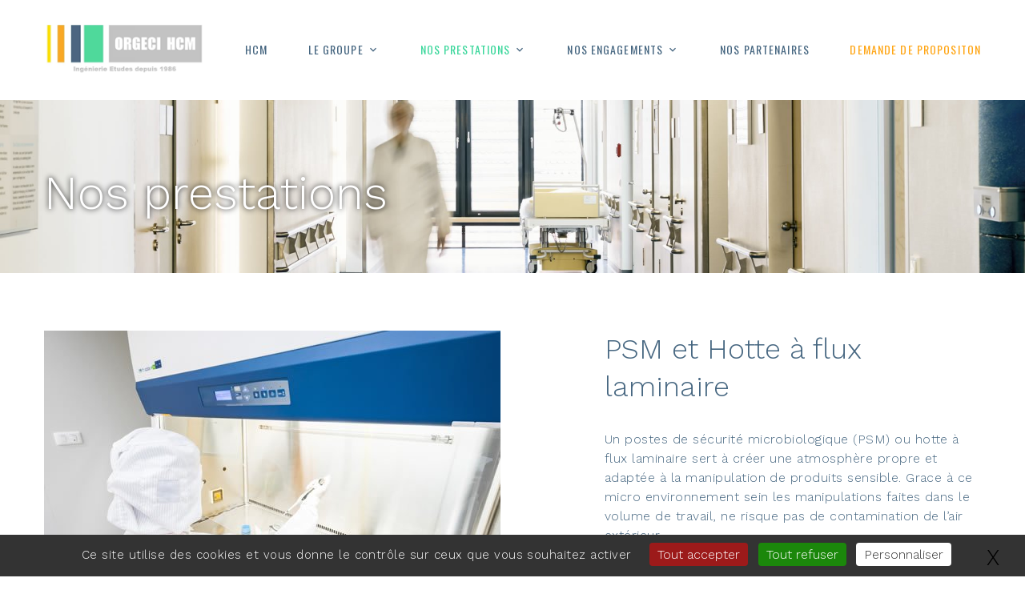

--- FILE ---
content_type: text/html; charset=utf-8
request_url: https://www.orgeci-hcm.com/web/PSM-et-Hotte-a-flux-laminaire
body_size: 7717
content:


<!DOCTYPE html>
<html class="wide wow-animation" lang="fr">
  <head>
       <title>PSM et Hotte à flux laminaire - ORGECI HCM</title>
   
     
     <meta name="description" content=" 

Un postes de sécurité microbiologique (PSM) ou hotte à flux laminaire sert à créer une atmosphère propre et adaptée à la manipulation de produits sensible. Grace à ce micro environnement sein les manipulations faites dans le volume de travail, ne risque pas de contamination de l’air extérieur. 

L’opérateur ainsi que l’environnement sont eux aussi protégés à l’aide des éléments filtrants à très haute efficacité qui y sont installé. 

Le contrôle d’un PSM est à réaliser périodiquement, (…) " />
<meta name="title" content="PSM et Hotte à flux laminaire" >
    <meta name="format-detection" content="telephone=no">
    <meta name="viewport" content="width=device-width height=device-height initial-scale=1.0 maximum-scale=1.0 user-scalable=0">
    <meta http-equiv="X-UA-Compatible" content="IE=edge">
    <meta charset="utf-8">
    <link rel="icon" href="squelettes/images/favicon.ico" type="image/x-icon">
    <!-- Stylesheets-->
    <link rel="stylesheet" type="text/css" href="//fonts.googleapis.com/css?family=Work+Sans:300,700,800%7COswald:300,400,500">
    <link rel="stylesheet" href="squelettes/css/bootstrap.css">
    <link rel="stylesheet" href="squelettes/css/fonts.css">
    <link rel="stylesheet" href="squelettes/css/style.css" id="main-styles-link">
    <!--[if lt IE 10]>
    <div style="background: #212121; padding: 10px 0; box-shadow: 3px 3px 5px 0 rgba(0,0,0,.3); clear: both; text-align:center; position: relative; z-index:1;"><a href="http://windows.microsoft.com/en-US/internet-explorer/"><img src="images/ie8-panel/warning_bar_0000_us.jpg" border="0" height="42" width="820" alt="You are using an outdated browser. For a faster, safer browsing experience, upgrade for free today."></a></div>
    <script src="js/html5shiv.min.js"></script>
    <![endif]-->
  </head>
  <body>
    <div class="page">
    		<!-- Page Header-->
      <header class="section page-header">
        <!-- RD Navbar-->
        <div class="rd-navbar-wrap">
          <nav class="rd-navbar rd-navbar-minimal" data-layout="rd-navbar-fixed" data-sm-layout="rd-navbar-fixed" data-md-layout="rd-navbar-fixed" data-md-device-layout="rd-navbar-fixed" data-lg-layout="rd-navbar-static" data-lg-device-layout="rd-navbar-fixed" data-xl-layout="rd-navbar-static" data-xl-device-layout="rd-navbar-fixed" data-lg-stick-up-offset="46px" data-xl-stick-up-offset="46px" data-xxl-stick-up-offset="46px" data-lg-stick-up="true" data-xl-stick-up="true" data-xxl-stick-up="true">
            <div class="rd-navbar-main-outer">
              <div class="rd-navbar-main">
                <!-- RD Navbar Panel-->
                <div class="rd-navbar-panel">
                  <!-- RD Navbar Toggle-->
                  <button class="rd-navbar-toggle" data-rd-navbar-toggle="#rd-navbar-nav-wrap-1"><span></span></button>
                  <!-- RD Navbar Brand--><a class="rd-navbar-brand" href="spip.php"><img
	src="IMG/logo/siteon0.png?1576774889"
	class="spip_logo"
	width="218"
	height="70"
	alt=""/></a>
                </div>
                <div class="rd-navbar-main-element">
                  <div class="rd-navbar-nav-wrap" id="rd-navbar-nav-wrap-1">
                    <!-- RD Navbar Nav-->
                    <ul class="rd-navbar-nav">
                    <!--  <li class="rd-nav-item"><a class="rd-nav-link" href="spip.php">Accueil</a>
                      </li>-->
                      
                      
                      
                      
                           
                    <li class=" rd-nav-item"><a class=" rd-nav-link" href="-HCM-">HCM</a>
                      </li>
                       
                       
                       
                          
                       
                       <li class=" rd-nav-item"><a class=" rd-nav-link" href="-Le-groupe-">Le groupe</a>
                        <!-- RD Navbar Dropdown-->
                        <ul class="rd-menu rd-navbar-dropdown">
                        	
                         	<li class=" rd-dropdown-item"><a href="Notre-histoire" class="">Notre histoire</a></li>
                        
                       		 
                         	<li class=" rd-dropdown-item"><a href="Notre-strategie" class="">Notre stratégie</a></li>
                        
                       		 
                         	<li class=" rd-dropdown-item"><a href="Notre-Metier-Orgeci" class="">Notre Métier Orgeci</a></li>
                        
                       		 
                         	<li class=" rd-dropdown-item"><a href="Notre-metier-HCM" class="">Notre métier HCM</a></li>
                        
                       		 
                             
                               </ul>
                     		 </li>
                       
                     
                     
                        
                       <li class="on rd-nav-item"><a class="on rd-nav-link" href="-Nos-prestations-" >Nos prestations</a>
                        <!-- RD Navbar Dropdown-->
                        <ul class="rd-menu rd-navbar-dropdown">
                        	
                         	<li class="on rd-dropdown-item"><a href="PSM-et-Hotte-a-flux-laminaire" class="on">PSM et Hotte à flux laminaire</a></li>
                        
                       		 
                         	<li class=" rd-dropdown-item"><a href="Sorbonne-a-recirculation" class="">Sorbonne à recirculation</a></li>
                        
                       		 
                         	<li class=" rd-dropdown-item"><a href="Sorbonne" class="">Sorbonne </a></li>
                        
                       		 
                         	<li class=" rd-dropdown-item"><a href="Zone-a-atmosphere-controlee" class="">Zone à atmosphère contrôlée</a></li>
                        
                       		 
                         	<li class=" rd-dropdown-item"><a href="Maintenances-toutes-marques" class="">Maintenances toutes marques</a></li>
                        
                       		 
                         	<li class=" rd-dropdown-item"><a href="Projets" class="">Projets</a></li>
                        
                       		 
                         	<li class=" rd-dropdown-item"><a href="Formations" class="">Formations</a></li>
                        
                       		 
                             
                               </ul>
                     		 </li>
                       
                       
                       
                       
                          
                       <li class=" rd-nav-item"><a class=" rd-nav-link" href="-Nos-engagements-">Nos engagements</a>
                        <!-- RD Navbar Dropdown-->
                        <ul class="rd-menu rd-navbar-dropdown" class="">
                        	
                         	<li class=" rd-dropdown-item"><a href="Nos-engagements-Qualite" class="">Nos engagements Qualité</a></li>
                        
                       		 
                         	<li class=" rd-dropdown-item"><a href="Nos-engagements-Hygiene-et-Securite" class="">Nos engagements Hygiène et Sécurité</a></li>
                        
                       		 
                         	<li class=" rd-dropdown-item"><a href="Accompagnement-et-conseil" class="">Accompagnement et conseil</a></li>
                        
                       		 
                         	<li class=" rd-dropdown-item"><a href="Nos-responsabilites" class="">Nos responsabilités</a></li>
                        
                       		 
                             
                               </ul>
                     		 </li>
                       
                       
                       
                             
                    <li class=" rd-nav-item"><a class=" rd-nav-link" href="-Nos-partenaires-">Nos partenaires</a>
                      </li>
                       
                       
                       
                            
                    <li class=" rd-nav-item"><a class=" rd-nav-link" href="spip.php?article5" style="color:#ffa616">DEMANDE DE PROPOSITON</a>
                      </li>
                       
                       
                      
                
                   
                    </ul>
                  </div>
                 
                 
                 
                 
                 
                
                </div>
              </div>
            </div>
          </nav>
        </div>
      </header> 
     		<!-- Breadcrumbs -->
      <section class="breadcrumbs-custom bg-image context-dark" style="background-image: url(local/cache-gd2/7c/fcf1d0923055ef7e1df5de5a3c2fd4.jpg?1736495937);">
      
      
            
	
    
    
    
        <div class="breadcrumbs-custom-inner">
          <div class="container breadcrumbs-custom-container">
            <div class="breadcrumbs-custom-main">
            
              <h1 class="breadcrumbs-custom-title" style="color: #fff;text-shadow: 0 0 7px rgba(0, 0, 0, 0.9)"><a href="-Nos-prestations-">Nos prestations</a></h1><br>
            </div>
           
          </div>
        </div>
      </section> 
            <section class="section section-lg">
        <div class="container containerlist">
          <div class="row row-50 justify-content-center justify-content-lg-between flex-lg-row-reverse">
            <div class="col-md-10 col-lg-6 col-xl-5">
            
            
    <h3 class="wow-outer"><span class="wow slideInDown">PSM et Hotte à flux laminaire</span></h3>
              <p class="wow-outer"><span class="wow slideInDown" data-wow-delay=".05s"><div>
	Un postes de sécurité microbiologique (PSM) ou hotte à flux laminaire sert à créer une atmosphère propre et adaptée à la manipulation de produits sensible. Grace à ce micro environnement sein les manipulations faites dans le volume de travail, ne risque pas de contamination de l’air extérieur.<br />
	L’opérateur ainsi que l’environnement sont eux aussi protégés à l’aide des éléments filtrants à très haute efficacité qui y sont installé.<br />
	&nbsp;</div>
<div>
	<br />
	Le contrôle d’un PSM est à réaliser périodiquement, chaque année et dans les cas suivants&nbsp;:</div>
<ul>
	<li>
		Le déménagement de l’équipement.&nbsp;</li>
	<li>
		Suite à une maintenance de l’appareil ayant impacté son fonctionnement (remplacement des filtres, réglage des vitesses d’air).</li>
</ul>
<div>
	<br />
	Nos vérifications de conformité des PSM et hotte à flux laminaire se fait en adéquation avec les normes et réglementation en vigueur&nbsp;:</div>
<ul>
	<li>
		Norme NF EN 12469 portant sur les performances aéraulique de l’équipement, les paramètres de conception et l’intégrité des filtres.</li>
	<li>
		Norme NF EN 14644-1 portant sur la classe particulaire du volume de travail.&nbsp;</li>
	<li>
		L’arrêté du 8 octobre 1987 relatif au contrôle périodique des installations aération et d’assainissement des locaux de travail.</li>
</ul>
<div>
	&nbsp;</div>
<div>
	<br />
	Lors de la vérification nous effectuons les contrôles suivants&nbsp;:</div>
<ul>
	<li>
		Intégrité des éléments filtrants avec deux méthodes différentes décrites par la norme DEHS ou EMERY.</li>
	<li>
		Empoussièrement du volume de travail avec des compteurs à particule (classe particulaire).</li>
	<li>
		Vitesses de soufflages et de rejet avec un anémomètre à fil chaud ou à hélice.</li>
	<li>
		Visualisation des flux d’air avec un test fumigène.&nbsp;</li>
	<li>
		Mesure des paramètres d’ambiance pression acoustique, luminosité du volume de travail, hygrométrie et température.&nbsp;</li>
	<li>
		Paramètre de sécurité&nbsp;: essais des alarmes visuelle et sonore et visualisation des paramètres de conception.</li>
</ul></span></p>
              
              <br> 
        
            

     
            </div>
            <div class="col-md-10 col-lg-6 wow-outer">
            
            
            <img src="local/cache-gd2/1c/5a3246d789e13475188f2d477ec19d.jpg?1736496228" class="img-responsive wow slideInLeft" width="570" height="368">
              		 
        
        
        
        
        
        
        
            </div>
          </div>
        </div>
      </section>  
               <section class="section-lg text-center" style="background-color:#f5f6fa;">
        <div class="container">
            <h3>A découvrir</h3><br>
      
          <div class="row row-50 row-xxl-70 offset-top-2">
          
          
  
                
           
                
                
            
            
            
            <div class="col-sm-6 col-lg-4">
              <!-- Thumbnail Light-->
              <article class="thumbnail-light"><a class="thumbnail-light-media" href="Notre-metier-HCM">
              
            
                  
            <img class="thumbnail-light-image" src="local/cache-gd2/a3/0f6b7126684591906511f0dfffa379.jpg?1736495938" width="370" height="264" ></a>
              		 
              
             <ul class="post-classic-meta">
                   <li><a class="button-winona" href="Notre-metier-HCM" style="color:#f9a825;">Le groupe</a></li>
                     
                    </ul>
                    <h4 class="post-classic-title"><a href="Notre-metier-HCM">Notre métier HCM</a></h4>
              </article>
            </div>
             
            <div class="col-sm-6 col-lg-4">
              <!-- Thumbnail Light-->
              <article class="thumbnail-light"><a class="thumbnail-light-media" href="Accompagnement-et-conseil">
              
            
                  
            <img class="thumbnail-light-image" src="local/cache-gd2/a8/e86162cfbe0454033fd53e83d8b005.jpg?1736496193" width="370" height="264" ></a>
              		 
              
             <ul class="post-classic-meta">
                   <li><a class="button-winona" href="Accompagnement-et-conseil" style="color:#f9a825;">Nos engagements</a></li>
                     
                    </ul>
                    <h4 class="post-classic-title"><a href="Accompagnement-et-conseil">Accompagnement et conseil</a></h4>
              </article>
            </div>
             
            <div class="col-sm-6 col-lg-4">
              <!-- Thumbnail Light-->
              <article class="thumbnail-light"><a class="thumbnail-light-media" href="Nos-engagements-Qualite">
              
            
                  
            <img class="thumbnail-light-image" src="local/cache-gd2/7f/2471812882fa8c7e170ea4163c256d.png?1736496193" width="370" height="264" ></a>
              		 
              
             <ul class="post-classic-meta">
                   <li><a class="button-winona" href="Nos-engagements-Qualite" style="color:#f9a825;">Nos engagements</a></li>
                     
                    </ul>
                    <h4 class="post-classic-title"><a href="Nos-engagements-Qualite">Nos engagements Qualité</a></h4>
              </article>
            </div>
             
             
             
            

            
            
     
     
          </div>
        </div>
      </section> 
            

      <!-- Page Footer-->
      <script>
var mediabox_settings={"auto_detect":true,"ns":"box","tt_img":true,"sel_g":"#documents_portfolio a[type='image\/jpeg'],#documents_portfolio a[type='image\/png'],#documents_portfolio a[type='image\/gif']","sel_c":".mediabox","str_ssStart":"Diaporama","str_ssStop":"Arr\u00eater","str_cur":"{current}\/{total}","str_prev":"Pr\u00e9c\u00e9dent","str_next":"Suivant","str_close":"Fermer","str_loading":"Chargement\u2026","str_petc":"Taper \u2019Echap\u2019 pour fermer","str_dialTitDef":"Boite de dialogue","str_dialTitMed":"Affichage d\u2019un media","splash_url":"","lity":{"skin":"_simple-dark","maxWidth":"90%","maxHeight":"90%","minWidth":"400px","minHeight":"","slideshow_speed":"2500","opacite":"0.9","defaultCaptionState":"expanded"}};
</script>
<!-- insert_head_css -->
<link rel="stylesheet" href="plugins-dist/mediabox/lib/lity/lity.css?1759598087" type="text/css" media="all" />
<link rel="stylesheet" href="plugins-dist/mediabox/lity/css/lity.mediabox.css?1759598087" type="text/css" media="all" />
<link rel="stylesheet" href="plugins-dist/mediabox/lity/skins/_simple-dark/lity.css?1759598087" type="text/css" media="all" /><link rel='stylesheet' type='text/css' media='all' href='plugins-dist/porte_plume/css/barre_outils.css?1759598088' />
<link rel='stylesheet' type='text/css' media='all' href='local/cache-css/cssdyn-css_barre_outils_icones_css-824e0440.css?1759598172' />

<link rel='stylesheet' href='plugins/auto/cvtupload/v2.2.0/css/cvtupload.css?1743657005' type='text/css' media='all' />
<script src="prive/javascript/jquery.js?1759598089" type="text/javascript"></script>

<script src="prive/javascript/jquery.form.js?1759598089" type="text/javascript"></script>

<script src="prive/javascript/jquery.autosave.js?1759598089" type="text/javascript"></script>

<script src="prive/javascript/jquery.placeholder-label.js?1759598089" type="text/javascript"></script>

<script src="prive/javascript/ajaxCallback.js?1759598089" type="text/javascript"></script>

<script src="prive/javascript/js.cookie.js?1759598089" type="text/javascript"></script>
<!-- insert_head -->
<script src="plugins-dist/mediabox/lib/lity/lity.js?1759598087" type="text/javascript"></script>
<script src="plugins-dist/mediabox/lity/js/lity.mediabox.js?1759598087" type="text/javascript"></script>
<script src="plugins-dist/mediabox/javascript/spip.mediabox.js?1759598087" type="text/javascript"></script><script type='text/javascript' src='plugins-dist/porte_plume/javascript/jquery.markitup_pour_spip.js?1759598088'></script>
<script type='text/javascript' src='plugins-dist/porte_plume/javascript/jquery.previsu_spip.js?1759598088'></script>
<script type='text/javascript' src='local/cache-js/jsdyn-javascript_porte_plume_start_js-6d1e1c31.js?1750428546'></script>

<!-- CS vide -->


<!-- Debut CS -->
<script type="text/javascript"><!--
var cs_prive=window.location.pathname.match(/\/ecrire\/$/)!=null;
jQuery.fn.cs_todo=function(){return this.not('.cs_done').addClass('cs_done');};
if(window.jQuery) {
var cs_sel_jQuery='';
var cs_CookiePlugin="prive/javascript/js.cookie.js";
}
// --></script>

<!-- Fin CS -->

<link rel='stylesheet' href='local/cache-css/cssdyn-tarteaucitron_custom_css-c18c39d8.css?1759653487' type='text/css' /><script type='text/javascript' src='plugins/auto/tarteaucitron/v1.9.2/lib/tarteaucitron/tarteaucitron.js' id='tauc'></script>
<script type="text/javascript">
	tarteaucitron.init({
		"privacyUrl": "", /* Privacy policy url */

		"hashtag": "#tarteaucitron", /* Ouverture automatique du panel avec le hashtag */
		"cookieName": "tarteaucitron", /* Cookie name */

		"orientation": "bottom", /* le bandeau doit être en haut (top), au milieu (middle) ou en bas (bottom) ? */

		"groupServices": false, /* Group services by category */
		"closePopup": true, /* Show a close X on the banner */

		/* Gestion petit bandeau */
		"showAlertSmall": false, /* afficher le petit bandeau en bas à droite ? */
		"cookieslist": false, /* Afficher la liste des cookies installés ? */

		/* Gestion de la petite icone Cookie */
		"showIcon": true, /* Show cookie Icon or not */
		
		"iconPosition": "BottomRight", /* BottomRight, BottomLeft, TopRight and TopLeft */

		"adblocker": false, /* Afficher un message si un adblocker est détecté */

		/* Gestion grand bandeau */
		"DenyAllCta" : true, /* Show the deny all button */
		"AcceptAllCta" : true, /* Show the accept all button when highPrivacy on */
		"highPrivacy": true, /* Si true, affiche le bandeau de consentement. Sinon, le consentement est implicite. */

		"handleBrowserDNTRequest": true, /* If Do Not Track == 1, disallow all */

		"removeCredit": false, /* supprimer le lien vers la source ? */

		"useExternalCss": false, /* If false, the tarteaucitron.css file will be loaded */
		"useExternalJs": false, /* If false, the tarteaucitron.js file will be loaded */

		

		"moreInfoLink": false, /* Show more info link */
		

		"mandatory": true, /* Show a message about mandatory cookies */

		"googleConsentMode": true, /* Activer le Google Consent Mode v2 pour Google ads & GA4 */
		"bingConsentMode": true, /* Activer le Bing Consent Mode pour Clarity & Bing Ads */
		"softConsentMode": false, /* Soft consent mode (le consentement est requis pour charger les tags) */
	});

	var tarteaucitronCustomText = {
		
		
		"icon": 'Gestionnaire de cookies - ouverture d’une fenêtre'
	}

	var tarteaucitronForceLanguage = 'fr';
</script>

<!-- début de : ckeditor_insert_head -->

	<script type="application/javascript" src="https://www.orgeci-hcm.com/web/plugins/ckeditor-spip-plugin-v1.2.10/lib/ckeditor/ckeditor.js?1736495646"></script>
	<script type="application/javascript">CKEDITOR.config.jqueryOverrideVal=true;</script>
	<script type="application/javascript" src="https://www.orgeci-hcm.com/web/plugins/ckeditor-spip-plugin-v1.2.10/lib/ckeditor/adapters/jquery.js?1736495647"></script>
	<script type="application/javascript" src="local/cache-js/jsdyn-ckeditor4spip_js-f240b9d2.js?1750428546"></script>
	<script type="application/javascript">
$(document).ready(function(){
	function loadCKEditor() {
		// la configuration de ckeditor :
		CKEDITOR.ckeditorpath="https:\/\/www.orgeci-hcm.com\/web\/plugins\/ckeditor-spip-plugin-v1.2.10\/lib\/ckeditor\/ckeditor.js";
		CKEDITOR.spipurl="https:\/\/www.orgeci-hcm.com\/web\/spip.php";
		CKEDITOR.ckpreferedversion='4.19.1';
		CKEDITOR.ckeditmode='ckeditor';
		CKEDITOR.ckConfig = {"minwidth":488,"vignette":200,"filebrowserSpipdocBrowseUrl":"https:\/\/www.orgeci-hcm.com\/web\/spip.php?page=select_documents","format_tags":"h3;pre","format_h3":{"element":"h3","attributes":{"class":"spip"}},"format_pre":{"element":"pre","attributes":{"class":"spip"}},"forcePasteAsPlainText":"","toolbar_SpipFull":[["Source"],["PasteFromWord"],["Bold","Italic","Underline","Strike"],["Subscript","Superscript"],["NumberedList","BulletedList","Outdent","Indent"],"\/",["JustifyLeft","JustifyCenter","JustifyRight","JustifyBlock"],["Link","Unlink"],["Image","Table"],["FontSize"],["TextColor","BGColor"]],"toolbar_SpipBasic":[["Cut","Copy","PasteText","-","Bold","Italic","Underline","-","NumberedList","BulletedList","-","Spip","Link","Unlink","-","About"]],"toolbar":"SpipFull","uiColor":"#f5f5f5","language":"fr","contentsCss":["https:\/\/www.orgeci-hcm.com\/web\/prive\/spip_style.css?1759598089","https:\/\/www.orgeci-hcm.com\/web\/plugins\/ckeditor-spip-plugin-v1.2.10\/css\/cked-editor.css?1736495639"],"font_names":"serif;sans serif;monospace;cursive;fantasy","filebrowserBrowseUrl":"https:\/\/www.orgeci-hcm.com\/web\/spip.php?page=filebrowser&type=files","filebrowserImageBrowseLinkUrl":"https:\/\/www.orgeci-hcm.com\/web\/spip.php?page=filebrowser&type=files","filebrowserImageBrowseUrl":"https:\/\/www.orgeci-hcm.com\/web\/spip.php?page=filebrowser&type=images","filebrowserFlashBrowseUrl":"https:\/\/www.orgeci-hcm.com\/web\/spip.php?page=filebrowser&type=flash","filebrowserUploadUrl":"https:\/\/www.orgeci-hcm.com\/web\/spip.php?page=filebrowser&type=files&mode=direct","filebrowserImageUploadUrl":"https:\/\/www.orgeci-hcm.com\/web\/spip.php?page=filebrowser&type=images&mode=direct","filebrowserFlashUploadUrl":"https:\/\/www.orgeci-hcm.com\/web\/spip.php?page=filebrowser&type=flash&mode=direct","filebrowserWindowWidth":682,"filebrowserWindowHeight":500,"extraPlugins":"","loadExtraPlugins":[],"colorButton_colors":"ffe100,f9a825,4fd99b,4c6681,c2c2c2","height":500,"scayt_autoStartup":true,"scayt_sLang":"fr_FR","resize_enabled":true,"entities":false,"skin":"moono-lisa","enterMode":2,"shiftEnterMode":1,"stylesCombo_stylesSet":"spip-styles:https:\/\/www.orgeci-hcm.com\/web\/spip.php?page=spip-styles.js","removeDialogTabs":"link:advanced","fontSize_sizes":"8\/8px;9\/9px;10\/10px;11\/11px;12\/12px;14\/14px;16\/16px;18\/18px;20\/20px;22\/22px;24\/24px;26\/26px;28\/28px;36\/36px;48\/48px;72\/72px","dialog_startupFocusTab":true,"readOnly":false,"spip_contexte":{"id":null,"type":null},"forceEnterMode":true,"removePlugins":"blockquote,div,docprops,find,flash,horizontalrule,iframe,image2,maximize,newpage,pagebreak,pastetext,placeholder,preview,print,removeformat,save,selection,showblocks,smiley,specialchar,templates,uicolor,undo,wsc,scayt,forms,devtools","allowedContent":true,"fullPage":false};

		var ajaxload=[{"0":"#formulaire_forum textarea[name=texte]","1":"Basic","3":"54c01556b8a644870e0ec01f26dd1541"},{"0":"textarea.crayon-active","1":"Full","3":"1c62eb7851e9eaf12196e323a2b31960"}];
		CKEDITOR.instances = [] ; // normalement aucune instances de CKEDITOR n'est valide à cet instant, on les vide.
		fullInitCKEDITOR(ajaxload) ;
	}

	if(typeof onAjaxLoad == 'function') onAjaxLoad(loadCKEditor);
	loadCKEditor();
}) ;

	</script>
<!-- fin de : ckeditor_insert_head -->

   <section class="section section-xs bg-primary-darker text-center">
        <div class="container">
          <div class="row justify-content-center">
            <div class="col-sm-10 col-md-12">
              <div class="box-cta-thin">
              
              
              
              
                <h4 class="wow-outer"><span class="wow slideInRight">HCM&nbsp;: Le Spécialiste dans la maîtrise de la contamination</span></h4>
                <div class="wow-outer button-outer"><a class="button button-primary button-winona wow slideInLeft" href="spip.php?article5">DEMANDE DE PROPOSITION</a></div>
                
              
                 
                
              </div>
            </div>
          </div>
        </div>
      </section>   <div class="section-first">
  <footer class="section footer-minimal bg-gray-700">
          <div class="container"> 
            <div class="footer-minimal-inner">HCM - 165, rue Jean Jaurès - 94700 MAISONS ALFORT - Tél : 01 45 17 01 90
              <!-- Rights-->
              <p class="rights"><a href="spip.php?article45">Mentions Légales</a></p>
            </div>
          </div>
        </footer>
        
        </div>










<script>
if (typeof cibcOptOut != 'function' || cibcOptOut()!="oui"){

  (function(i,s,o,g,r,a,m){i['GoogleAnalyticsObject']=r;i[r]=i[r]||function(){
  (i[r].q=i[r].q||[]).push(arguments)},i[r].l=1*new Date();a=s.createElement(o),
  m=s.getElementsByTagName(o)[0];a.async=1;a.src=g;m.parentNode.insertBefore(a,m)
  })(window,document,'script','https://www.google-analytics.com/analytics.js','ga');

  ga('create', 'UA-155992761-1', 'auto');
  ga('send', 'pageview');

}
</script> 
    </div>

    <!-- PANEL-->
    <!-- Global Mailform Output-->
    <div class="snackbars" id="form-output-global"></div>
    <!-- Javascript-->
    <script src="squelettes/js/core.min.js"></script>
    <script src="squelettes/js/script.js"></script>
  <script type="text/javascript">tarteaucitron.user.gtagUa = 'G-0J4N9MTZQ6';
(tarteaucitron.job = tarteaucitron.job || []).push('gtag');
</script></body>
</html>



--- FILE ---
content_type: text/css
request_url: https://www.orgeci-hcm.com/web/squelettes/css/style.css
body_size: 44973
content:
@charset "UTF-8";
/*
* Trunk version 2.0.0
*/
a:focus,
button:focus {
	outline: none !important;
}

button::-moz-focus-inner {
	border: 0;
}

*:focus {
	outline: none;
}

blockquote {
	padding: 0;
	margin: 0;
}

input,
button,
select,
textarea {
	outline: none;
}

label {
	margin-bottom: 0;
}

p {
	margin: 0;
}

ul,
ol {
	list-style: none;
	padding: 0;
	margin: 0;
}

ul li,
ol li {
	display: block;
}

dl {
	margin: 0;
}

dt,
dd {
	line-height: inherit;
}

dt {
	font-weight: inherit;
}

dd {
	margin-bottom: 0;
}

cite {
	font-style: normal;
}

form {
	margin-bottom: 0;
}

blockquote {
	padding-left: 0;
	border-left: 0;
}

address {
	margin-top: 0;
	margin-bottom: 0;
}

figure {
	margin-bottom: 0;
}

html p a:hover {
	text-decoration: none;
}

/*
*
* Typography
*/
body {
	font-family: "Work Sans", -apple-system, BlinkMacSystemFont, "Segoe UI", Roboto, "Helvetica Neue", Arial, sans-serif;
	font-size: 14px;
	line-height: 1.7;
	font-weight: 300;
	color: #476781;
	background-color: #fff;
	-webkit-text-size-adjust: none;
	-webkit-font-smoothing: subpixel-antialiased;
	letter-spacing: .03em;
}

@media (min-width: 768px) {
	body {
		font-size: 16px;
		line-height: 1.5;
	}
}

h1, h2, h3, h4, h5, h6, [class^='heading-'] {
	margin-top: 0;
	margin-bottom: 0;
	color: #476781;
}

h1 a, h2 a, h3 a, h4 a, h5 a, h6 a, [class^='heading-'] a {
	color: inherit;
}

h1 a:hover, h2 a:hover, h3 a:hover, h4 a:hover, h5 a:hover, h6 a:hover, [class^='heading-'] a:hover {
	color: #3cd79c;
}

h1 span, h2 span, h3 span, h4 span, h5 span, h6 span, [class^='heading-'] span {
	display: inline-block;
}

h1 span[data-toggle='modal'], h2 span[data-toggle='modal'], h3 span[data-toggle='modal'], h4 span[data-toggle='modal'], h5 span[data-toggle='modal'], h6 span[data-toggle='modal'], [class^='heading-'] span[data-toggle='modal'] {
	border-bottom: 2px dashed rgba(0, 149, 217, 0.3);
	cursor: pointer;
}

h1 > span.icon, h2 > span.icon, h3 > span.icon, h4 > span.icon, h5 > span.icon, h6 > span.icon, [class^='heading-'] > span.icon {
	display: inline-block;
	margin-right: 5px;
}

h1,
.heading-1 {
	font-size: 30px;
	line-height: 1.15;
	letter-spacing: 0;
}

@media (min-width: 576px) {
	h1,
	.heading-1 {
		font-size: 32px;
	}
}

@media (min-width: 768px) {
	h1,
	.heading-1 {
		font-size: 46px;
		line-height: 1.25;
	}
}

@media (min-width: 992px) {
	h1,
	.heading-1 {
		font-size: 54px;
	}
}

@media (min-width: 1200px) {
	h1,
	.heading-1 {
		font-size: 58px;
	}
}

@media (min-width: 1600px) {
	h1,
	.heading-1 {
		font-size: 68px;
		line-height: 1.17647;
	}
}

h2,
.heading-2 {
	font-family: "Oswald", -apple-system, BlinkMacSystemFont, "Segoe UI", Roboto, "Helvetica Neue", Arial, sans-serif;
	font-weight: 300;
	font-size: 28px;
	line-height: 1.4;
	letter-spacing: 0;
}

@media (min-width: 576px) {
	h2,
	.heading-2 {
		font-size: 30px;
	}
}

@media (min-width: 768px) {
	h2,
	.heading-2 {
		font-size: 44px;
	}
}

@media (min-width: 1200px) {
	h2,
	.heading-2 {
		font-size: 48px;
		line-height: 1.33333;
	}
}

h3,
.heading-3 {
	font-size: 24px;
	line-height: 1.3;
	letter-spacing: 0;
}

@media (min-width: 768px) {
	h3,
	.heading-3 {
		font-size: 30px;
		line-height: 1.4;
	}
}

@media (min-width: 1200px) {
	h3,
	.heading-3 {
		font-size: 36px;
		line-height: 1.33333;
	}
}

h3 .big,
.heading-3 .big {
	font-size: 2em;
	line-height: 1;
}

h4,
.heading-4 {
	font-size: 18px;
	line-height: 1.5;
	letter-spacing: 0;
}

@media (min-width: 1200px) {
	h4,
	.heading-4 {
		font-size: 24px;
		line-height: 1.33333;
	}
}

h4.h4-smaller,
.heading-4.h4-smaller {
	font-size: 19px;
}

@media (min-width: 1200px) {
	h4.h4-smaller,
	.heading-4.h4-smaller {
		font-size: 22px;
		line-height: 1.45455;
	}
}

h5,
.heading-5 {
	font-size: 16px;
	line-height: 1.5;
	letter-spacing: .01em;
}

@media (min-width: 768px) {
	h5,
	.heading-5 {
		font-size: 20px;
		line-height: 1.4;
	}
}

h6,
.heading-6 {
	font-family: "Oswald", -apple-system, BlinkMacSystemFont, "Segoe UI", Roboto, "Helvetica Neue", Arial, sans-serif;
	font-size: 14px;
	line-height: 1.8;
	letter-spacing: .2em;
	text-transform: uppercase;
	color: #aeb1be;
}

@media (min-width: 768px) {
	h6,
	.heading-6 {
		font-size: 16px;
		line-height: 1.5;
	}
}

.title-decorated {
	position: relative;
	padding-left: 40px;
	text-align: left;
}

.title-decorated::before {
	content: '';
	position: absolute;
	left: 0;
	top: .8em;
	width: 30px;
	border-bottom: 1px solid;
}

@media (min-width: 768px) {
	.title-decorated {
		padding-left: 70px;
	}
	.title-decorated::before {
		width: 50px;
		top: .7em;
		border-bottom-width: 2px;
	}
}

@media (min-width: 768px) {
	.title-decorated-lg {
		padding-left: 80px;
	}
	.title-decorated-lg::before {
		width: 62px;
	}
	.title-decorated-lg + p {
		margin-top: 32px;
	}
}

small,
.small {
	display: block;
	font-size: 12px;
	line-height: 1.5;
}

mark,
.mark {
	padding: 3px 5px;
	color: #fff;
	background: #00a3b3;
}

strong {
	font-weight: 700;

}

.big {
	font-size: 16px;
	line-height: 1.55;
}

@media (min-width: 768px) {
	.big {
		font-size: 20px;
		line-height: 1.6;
	}
}

.lead {
	font-size: 24px;
	line-height: 34px;
	font-weight: 300;
}

code {
	padding: 4px 5px;
	border-radius: 0;
	font-size: 90%;
	color: #111111;
	background: #f5f6fa;
}

.text-large {
	font-family: "Oswald", -apple-system, BlinkMacSystemFont, "Segoe UI", Roboto, "Helvetica Neue", Arial, sans-serif;
	font-size: 30px;
	font-weight: 500;
	letter-spacing: 0;
	line-height: 1.2;
	text-transform: uppercase;
}

@media (min-width: 576px) {
	.text-large {
		font-size: 55px;
	}
}

@media (min-width: 768px) {
	.text-large {
		font-size: 68px;
	}
}

@media (min-width: 992px) {
	.text-large {
		font-size: 80px;
	}
}

@media (min-width: 1200px) {
	.text-large {
		font-size: 100px;
	}
}

.context-dark .text-large, .bg-gray-700 .text-large, .bg-gray-800 .text-large, .bg-primary .text-large, .bg-primary-darker .text-large {
	color: #fff;
}

.text-extra-large {
	font-size: 100px;
	line-height: .8;
	font-weight: 800;
}

@media (min-width: 768px) {
	.text-extra-large {
		font-size: 130px;
		line-height: .7;
	}
}

@media (min-width: 992px) {
	.text-extra-large {
		font-size: 150px;
	}
}

@media (min-width: 1600px) {
	.text-extra-large {
		font-size: 180px;
	}
}

.wow-outer span {
	display: block;
}

.wow-outer .wow > span {
	display: inline;
}

p [data-toggle='tooltip'] {
	padding-left: .25em;
	padding-right: .25em;
	color: #00a3b3;
}

p [style*='max-width'] {
	display: inline-block;
}

p a {
	color: inherit;
}

p .text-width-1 {
	display: inline-block;
	max-width: 730px;
}

.text-width-2 {
	display: inline-block;
	max-width: 350px;
}

html .page .text-primary {
	color: #00a3b3;
}

.page .text-danger {
	color: #dc0000;
}

.page .text-gray-700 {
	color: #2d3742;
}

.page .text-color-1 {
	color: #deef7f;
}

.context-dark .text-gray-700, .bg-gray-700 .text-gray-700, .bg-gray-800 .text-gray-700, .bg-primary .text-gray-700, .bg-primary-darker .text-gray-700 {
	color: #fff;
}

/*
*
* Brand
*/
.brand {
	display: inline-block;
}

.brand .brand-logo-light {
	display: none;
}

.brand .brand-logo-dark {
	display: block;
}

/*
*
* Links
*/
a {
	transition: all 0.3s ease-in-out;
}

a, a:focus, a:active, a:hover {
	text-decoration: none;
}

a, a:focus, a:active {
	color: #00a3b3;
}

a:hover {
	color: #00608d;
}

a[href*='tel'], a[href*='mailto'] {
	white-space: nowrap;
}

.link-hover {
	color: #00537b;
}

.link-default, .link-default:active, .link-default:focus {
	color: #74757f;
}

.link-default:hover {
	color: #00a3b3;
}

.context-dark .link-default, .bg-gray-700 .link-default, .bg-gray-800 .link-default, .bg-primary .link-default, .bg-primary-darker .link-default {
	color: #aeb1be;
}

.context-dark .link-default:hover, .bg-gray-700 .link-default:hover, .bg-gray-800 .link-default:hover, .bg-primary .link-default:hover, .bg-primary-darker .link-default:hover {
	color: #fff;
}

.link-image {
	display: block;
	max-width: 75%;
	margin-left: auto;
	margin-right: auto;
	opacity: .45;
	transition: all 0.3s ease-in-out;
}

.link-image:hover {
	opacity: 1;
}

.privacy-link {
	display: inline-block;
}

* + .privacy-link {
	margin-top: 25px;
}

/*
*
* Blocks
*/
.block-center, .block-sm, .block-lg {
	margin-left: auto;
	margin-right: auto;
}

.block-sm {
	max-width: 560px;
}

.block-lg {
	max-width: 768px;
}

.block-center {
	padding: 10px;
}

.block-center:hover .block-center-header {
	background-color: #00a3b3;
}

.block-center-title {
	background-color: #fff;
}

@media (max-width: 1599.98px) {
	.block-center {
		padding: 20px;
	}
	.block-center:hover .block-center-header {
		background-color: #fff;
	}
	.block-center-header {
		background-color: #00a3b3;
	}
}

/*
*
* Boxes
*/
.box-minimal {
	display: flex;
	margin-left: -15px;
	text-align: left;
}

.box-minimal > * {
	margin-left: 15px;
}

.box-minimal-icon {
	position: relative;
	top: 4px;
	min-width: 26px;
	font-size: 24px;
	line-height: 1;
	color: #00a3b3;
}

.box-minimal-icon.fl-bigmug-line-checkmark14 {
	font-size: 20px;
}

.box-minimal-text {
	width: 100%;
	max-width: 320px;
	margin-left: auto;
	margin-right: auto;
}

* + .box-minimal {
	margin-top: 30px;
}

* + .box-minimal-title {
	margin-top: 10px;
}

* + .box-minimal-text {
	margin-top: 15px;
}

@media (max-width: 575.98px) {
	.box-minimal {
		max-width: 360px;
		margin-left: auto;
		margin-right: auto;
	}
}

@media (max-width: 767.98px) {
	.box-minimal * + p {
		margin-top: 7px;
	}
}

@media (min-width: 768px) {
	.box-minimal {
		padding-right: 15px;
		margin-left: -30px;
	}
	.box-minimal > * {
		margin-left: 30px;
	}
}

@media (min-width: 992px) and (max-width: 1199.98px) {
	.box-minimal {
		padding-right: 0;
	}
	.box-minimal-title {
		font-size: 22px;
	}
}

@media (min-width: 1200px) {
	.box-minimal-icon {
		top: 0;
		font-size: 36px;
	}
	.box-minimal-icon.fl-bigmug-line-checkmark14 {
		font-size: 30px;
	}
}

.box-light {
	text-align: left;
}

.box-light-icon {
	font-size: 30px;
	line-height: 1;
	color: #00a3b3;
}

* + .box-light-title {
	margin-top: 10px;
}

@media (max-width: 575.98px) {
	.box-light {
		max-width: 300px;
		margin-left: auto;
		margin-right: auto;
	}
}

@media (min-width: 768px) {
	.box-light {
		max-width: 240px;
	}
	* + .box-light-title {
		margin-top: 16px;
	}
}

@media (min-width: 768px) and (max-width: 1199.98px) {
	.box-light-title {
		font-size: 20px;
	}
}

@media (min-width: 992px) {
	.box-light-icon {
		font-size: 32px;
	}
	* + .box-light-title {
		margin-top: 25px;
	}
}

@media (min-width: 1200px) {
	.box-light-icon {
		font-size: 40px;
	}
}

.box-creative {
	max-width: 330px;
	margin-left: auto;
	margin-right: auto;
	text-align: center;
	cursor: default;
}

.box-creative:hover .box-creative-icon {
	color: #fff;
}

.box-creative:hover .box-creative-icon::after {
	opacity: 1;
	visibility: visible;
	transform: translate3d(0, 0, 0);
}

.box-creative-shadow .box-creative-icon {
	background: #fff;
	border: 0;
	box-shadow: 0 17px 24px 0 rgba(0, 0, 0, 0.05);
}

.box-creative-icon {
	position: relative;
	z-index: 0;
	display: inline-flex;
	align-items: center;
	justify-content: center;
	width: 2.8em;
	height: 2.8em;
	border: 2px solid #e8e9ee;
	border-radius: 50%;
	font-size: 24px;
	line-height: 1;
	color: #00a3b3;
}

.box-creative-icon::before {
	position: relative;
	z-index: 2;
}

.box-creative-icon::after {
	content: '';
	position: absolute;
	top: 0;
	right: 0;
	bottom: 0;
	left: 0;
	z-index: -1;
	border-radius: inherit;
	background: #00a3b3;
	border-color: #00a3b3;
	pointer-events: none;
	opacity: 0;
	visibility: hidden;
	transition: .15s ease-in;
	transform: scale3d(1.05, 1.05, 1.05);
}

* + .box-creative-icon {
	margin-top: 10px;
}

* + .box-creative-title {
	margin-top: 10px;
}

@media (min-width: 768px) {
	.box-creative-icon {
		font-size: 30px;
	}
	* + .box-creative-title {
		margin-top: 15px;
	}
}

@media (max-width: 991.98px) {
	.box-creative * + p {
		margin-top: 10px;
	}
}

@media (min-width: 1200px) {
	.box-creative-icon {
		width: 2.4em;
		height: 2.4em;
		font-size: 40px;
	}
	* + .box-creative-title {
		margin-top: 24px;
	}
}

.box-1 {
	max-width: 280px;
	margin-left: auto;
	margin-right: auto;
}

@media (min-width: 768px) {
	.box-2 {
		padding-right: 30px;
	}
}

@media (min-width: 992px) {
	.box-2 {
		padding-right: 35px;
	}
}

@media (min-width: 1200px) {
	.box-2 {
		padding-right: 100px;
	}
}

@media (min-width: 992px) {
	.box-3 {
		padding-left: 10px;
	}
}

@media (min-width: 1200px) {
	.box-3 {
		padding-left: 70px;
	}
}

div.box-cta-1 {
	display: inline-table;
	text-align: center;
	vertical-align: middle;
	margin-bottom: -25px;
	margin-left: -40px;
}

div.box-cta-1:empty {
	margin-bottom: 0;
	margin-left: 0;
}

div.box-cta-1 > * {
	display: inline-block;
	margin: 0 0 25px 40px;
}

div.box-cta-1 > * {
	margin-top: 0;
	vertical-align: middle;
}

div.box-cta-thin {
	display: inline-table;
	text-align: center;
	vertical-align: middle;
	margin-bottom: -25px;
	margin-left: -30px;
}

div.box-cta-thin:empty {
	margin-bottom: 0;
	margin-left: 0;
}

div.box-cta-thin > * {
	display: inline-block;
	margin: 0 0 25px 30px;
}

div.box-cta-thin > * {
	margin-top: 0;
	vertical-align: middle;
}

@media (min-width: 768px) and (max-width: 991.98px) {
	div.box-cta-thin > * {
		max-width: 500px;
	}
}

.box-indigo {
	position: relative;
	padding: 5px 0 22px;
	max-width: 500px;
}

.box-indigo::before {
	content: '';
	position: absolute;
	top: 0;
	right: 100px;
	bottom: 0;
	left: 30px;
	z-index: -1;
	background: rgba(45, 55, 66, 0.12);
	pointer-events: none;
}

.box-indigo p {
	line-height: 1.35;
}

.box-indigo-header > * {
	padding-left: 60px;
}

.box-indigo-header > * + * {
	margin-top: 0;
}

.box-indigo-mark {
	font-weight: 300;
	color: #deef7f;
}

.box-indigo-title,
.box-indigo-subtitle {
	font-weight: 700;
	letter-spacing: 0;
	color: #2d3742;
}

p.box-indigo-title {
	position: relative;
	font-size: 30px;
	line-height: 1.15;
}

p.box-indigo-title::before {
	content: '';
	position: absolute;
	top: 50%;
	left: 0;
	transform: translate3d(0, -50%, 0);
	display: inline-block;
	width: 37px;
	height: 0.05em;
	margin-right: 15px;
	vertical-align: middle;
	background: #00a3b3;
}

@media (min-width: 576px) {
	p.box-indigo-title {
		font-size: 60px;
	}
}

@media (min-width: 768px) {
	p.box-indigo-title {
		font-size: 75px;
		line-height: 1.2;
	}
}

p.box-indigo-subtitle {
	font-size: 24px;
	line-height: 1.2;
}

p.box-indigo-subtitle .box-indigo-mark {
	font-size: 0.85em;
}

@media (min-width: 576px) {
	p.box-indigo-subtitle {
		font-size: 34px;
	}
}

@media (min-width: 768px) {
	p.box-indigo-subtitle {
		font-size: 40px;
	}
}

.context-dark .box-indigo::before, .bg-gray-700 .box-indigo::before, .bg-gray-800 .box-indigo::before, .bg-primary .box-indigo::before, .bg-primary-darker .box-indigo::before {
	background: rgba(255, 255, 255, 0.12);
}

.context-dark .box-indigo p, .bg-gray-700 .box-indigo p, .bg-gray-800 .box-indigo p, .bg-primary .box-indigo p, .bg-primary-darker .box-indigo p {
	color: #aeb1be;
}

.context-dark p.box-indigo-title, .bg-gray-700 p.box-indigo-title, .bg-gray-800 p.box-indigo-title, .bg-primary p.box-indigo-title, .bg-primary-darker p.box-indigo-title,
.context-dark p.box-indigo-subtitle,
.bg-gray-700 p.box-indigo-subtitle,
.bg-gray-800 p.box-indigo-subtitle,
.bg-primary p.box-indigo-subtitle,
.bg-primary-darker p.box-indigo-subtitle {
	color: #fff;
}

.box-promo {
	position: relative;
	display: flex;
	max-width: 750px;
	margin-left: auto;
	margin-right: auto;
	text-align: left;
	box-shadow: 0 2px 24px 0 rgba(0, 0, 0, 0.15);
	transition: .33s ease-in-out;
}

.box-promo h6,
.box-promo .heading-6 {
	color: #ff747b;
}

.box-promo:hover {
	transform: translate(0, -5px);
	box-shadow: 0 2px 24px 1px rgba(0, 0, 0, 0.2);
}

.box-promo-mark {
	position: absolute;
	top: 14%;
	right: 6.5%;
	display: flex;
	align-items: center;
	justify-content: center;
	line-height: 1;
	border-radius: 50%;
	color: rgba(0, 149, 217, 0.1);
	border: 2px solid;
	pointer-events: none;
}

.box-promo-mark::before, .box-promo-mark::after {
	content: '';
	position: absolute;
	top: 50%;
	left: 50%;
	transform: translate3d(-50%, -50%, 0);
	background: rgba(0, 149, 217, 0.1);
}

.box-promo-mark::before {
	width: 2px;
	height: 50%;
}

.box-promo-mark::after {
	height: 2px;
	width: 50%;
}

.box-promo-inner,
.box-promo-dummy {
	width: 100%;
	flex-shrink: 0;
}

.box-promo-inner {
	display: flex;
	align-items: center;
	padding: 30px;
}

.box-promo-dummy {
	visibility: hidden;
	opacity: 0;
	pointer-events: none;
}

.box-promo-dummy::before {
	content: '';
	display: block;
	padding-bottom: 48.53333%;
}

.box-promo-content {
	width: 100%;
	max-width: 500px;
}

.box-promo-content * + h3,
.box-promo-content * + .heading-3 {
	margin-top: 15px;
}

.box-promo-content * + p {
	margin-top: 10px;
}

.box-promo-content * + .button {
	margin-top: 30px;
}

@media (min-width: 768px) {
	.box-promo-inner {
		padding: 39px 35px;
	}
}

@media (min-width: 1200px) {
	.box-promo-inner {
		padding: 60px 70px;
	}
	.box-promo-mark {
		top: 24%;
		right: 6.5%;
		width: 120px;
		height: 120px;
	}
}

/*
* Element groups
*/
html .group {
	margin-bottom: -15px;
	margin-left: -20px;
}

html .group:empty {
	margin-bottom: 0;
	margin-left: 0;
}

html .group > * {
	display: inline-block;
	margin: 0 0 15px 20px;
}

@media (min-width: 992px) {
	html .group {
		margin-left: -30px;
	}
	html .group > * {
		margin-left: 30px;
	}
}

html .group-xs {
	margin-bottom: -7px;
	margin-left: -7px;
}

html .group-xs:empty {
	margin-bottom: 0;
	margin-left: 0;
}

html .group-xs > * {
	display: inline-block;
	margin: 0 0 7px 7px;
}

html .group-sm {
	margin-bottom: -10px;
	margin-left: -10px;
}

html .group-sm:empty {
	margin-bottom: 0;
	margin-left: 0;
}

html .group-sm > * {
	display: inline-block;
	margin: 0 0 10px 10px;
}

html .group-lg {
	margin-bottom: -25px;
	margin-left: -40px;
}

html .group-lg:empty {
	margin-bottom: 0;
	margin-left: 0;
}

html .group-lg > * {
	display: inline-block;
	margin: 0 0 25px 40px;
}

html .group-xl {
	margin-bottom: -20px;
	margin-left: -30px;
}

html .group-xl:empty {
	margin-bottom: 0;
	margin-left: 0;
}

html .group-xl > * {
	display: inline-block;
	margin: 0 0 20px 30px;
}

@media (min-width: 992px) {
	html .group-xl {
		margin-bottom: -20px;
		margin-left: -45px;
	}
	html .group-xl > * {
		margin-bottom: 20px;
		margin-left: 45px;
	}
}

html .group-sm-justify .button {
	padding-left: 20px;
	padding-right: 20px;
}

@media (min-width: 768px) {
	html .group-sm-justify {
		display: flex;
		align-items: center;
		justify-content: center;
	}
	html .group-sm-justify > * {
		flex-grow: 1;
		flex-shrink: 0;
	}
	html .group-sm-justify .button {
		min-width: 130px;
		padding-left: 20px;
		padding-right: 20px;
	}
}

html .group-middle {
	display: table;
	vertical-align: middle;
}

html .group-middle > * {
	vertical-align: middle;
}

* + .group {
	margin-top: 30px;
}

* + .group-xs {
	margin-top: 35px;
}

* + .group-sm {
	margin-top: 30px;
}

* + .group-xl {
	margin-top: 20px;
}

/*
*
* Responsive units
*/
.unit {
	display: flex;
	flex: 0 1 100%;
	margin-bottom: -30px;
	margin-left: -20px;
}

.unit > * {
	margin-bottom: 30px;
	margin-left: 20px;
}

.unit:empty {
	margin-bottom: 0;
	margin-left: 0;
}

.unit-body {
	flex: 0 1 auto;
}

.unit-left,
.unit-right {
	flex: 0 0 auto;
	max-width: 100%;
}

.unit-spacing-xs {
	margin-bottom: -15px;
	margin-left: -7px;
}

.unit-spacing-xs > * {
	margin-bottom: 15px;
	margin-left: 7px;
}

/*
*
* Lists
*/
.list > li + li {
	margin-top: 10px;
}

.list-xs > li + li {
	margin-top: 8px;
}

.list-sm > li + li {
	margin-top: 15px;
}

.list-md > li + li {
	margin-top: 18px;
}

.list-lg > li + li {
	margin-top: 25px;
}

.list-xl li + li {
	margin-top: 30px;
}

@media (min-width: 1200px) {
	.list-xl * + p {
		margin-top: 18px;
	}
}

@media (min-width: 1600px) {
	.list-xl * + p {
		margin-top: 24px;
	}
}

@media (min-width: 768px) {
	.list-xl > li + li {
		margin-top: 60px;
	}
}

@media (min-width: 1600px) {
	.list-xl > li + li {
		margin-top: 78px;
	}
}

.list-inline > li {
	display: inline-block;
}

html .list-inline-md {
	transform: translate3d(0, -8px, 0);
	margin-bottom: -8px;
	margin-left: -10px;
	margin-right: -10px;
}

html .list-inline-md > * {
	margin-top: 8px;
	padding-left: 10px;
	padding-right: 10px;
}

@media (min-width: 992px) {
	html .list-inline-md {
		margin-left: -14px;
		margin-right: -14px;
	}
	html .list-inline-md > * {
		padding-left: 14px;
		padding-right: 14px;
	}
}

.list-terms dt {
	font-size: 20px;
	line-height: 1.3;
	font-weight: 700;
	letter-spacing: 0;
	color: #2d3742;
}

.list-terms dt + dd {
	margin-top: 8px;
}

.list-terms dd + dt {
	margin-top: 25px;
}

* + .list-terms {
	margin-top: 25px;
}

.list-terms + .privacy-link {
	margin-top: 20px;
}

@media (min-width: 768px) {
	.list-terms dt {
		font-size: 24px;
	}
	.list-terms dd + dt {
		margin-top: 40px;
	}
}

@media (min-width: 992px) {
	.list-terms dt + dd {
		margin-top: 18px;
	}
	.list-terms dd + dt {
		margin-top: 55px;
	}
}

@media (min-width: 1200px) {
	.list-terms dt {
		max-width: 85%;
	}
}

@media (min-width: 1600px) {
	.list-terms dd + dt {
		margin-top: 75px;
	}
	.list-terms + .privacy-link {
		margin-top: 75px;
	}
}

.index-list {
	counter-reset: li;
}

.index-list > li .list-index-counter:before {
	content: counter(li, decimal-leading-zero);
	counter-increment: li;
}

.list-marked {
	text-align: left;
}

.list-marked > li {
	text-indent: -25px;
	padding-left: 25px;
}

.list-marked > li::before {
	position: relative;
	top: 1px;
	display: inline-block;
	left: 25px;
	min-width: 25px;
	content: '\f14f';
	font: 400 14px 'Material Design Icons';
	line-height: inherit;
	color: #aeb1be;
}

.list-marked > li + li {
	margin-top: 9px;
}

* + .list-marked {
	margin-top: 15px;
}

.list-ordered {
	counter-reset: li;
	text-align: left;
}

.list-ordered > li {
	position: relative;
	padding-left: 25px;
}

.list-ordered > li:before {
	content: counter(li, decimal) ".";
	counter-increment: li;
	position: absolute;
	top: 0;
	left: 0;
	display: inline-block;
	width: 15px;
	color: #aeb1be;
}

.list-ordered > li + li {
	margin-top: 9px;
}

* + .list-ordered {
	margin-top: 15px;
}

.list-nav {
	transform: translate3d(0, -10px, 0);
	margin-bottom: -10px;
	margin-left: -10px;
	margin-right: -10px;
	font-family: "Oswald", -apple-system, BlinkMacSystemFont, "Segoe UI", Roboto, "Helvetica Neue", Arial, sans-serif;
	font-weight: 400;
	font-size: .875em;
	letter-spacing: .08em;
	text-transform: uppercase;
	color: #2d3742;
}

.list-nav > * {
	margin-top: 10px;
	padding-left: 10px;
	padding-right: 10px;
}

.list-nav li {
	display: inline-block;
	vertical-align: middle;
}

.list-nav a {
	color: inherit;
}

.list-nav a:hover {
	color: #00a3b3;
}

@media (min-width: 768px) {
	.list-nav {
		margin-left: -13px;
		margin-right: -13px;
	}
	.list-nav > * {
		padding-left: 13px;
		padding-right: 13px;
	}
}

@media (min-width: 992px) {
	.list-nav {
		margin-left: -28px;
		margin-right: -28px;
	}
	.list-nav > * {
		padding-left: 28px;
		padding-right: 28px;
	}
}

.context-dark .list-nav, .bg-gray-700 .list-nav, .bg-gray-800 .list-nav, .bg-primary .list-nav, .bg-primary-darker .list-nav {
	color: #fff;
}

.context-dark .list-nav a:hover, .bg-gray-700 .list-nav a:hover, .bg-gray-800 .list-nav a:hover, .bg-primary .list-nav a:hover, .bg-primary-darker .list-nav a:hover {
	color: #aeb1be;
}

.list-inline-bordered {
	margin-left: -18px;
	margin-right: -18px;
	color: #2d3742;
}

.list-inline-bordered > * {
	padding-left: 18px;
	padding-right: 18px;
}

.list-inline-bordered * {
	color: inherit;
}

.list-inline-bordered > li > button {
	background: none;
	border: none;
	display: inline-block;
	padding: 0;
	outline: none;
	outline-offset: 0;
	cursor: pointer;
	-webkit-appearance: none;
	transition: .22s;
}

.list-inline-bordered > li > button::-moz-focus-inner {
	border: none;
	padding: 0;
}

.list-inline-bordered > li {
	display: inline-block;
	line-height: 24px;
}

.list-inline-bordered > li:not(:last-child) {
	border-right: 1px solid #74757f;
}

.context-dark .list-inline-bordered, .bg-gray-700 .list-inline-bordered, .bg-gray-800 .list-inline-bordered, .bg-primary .list-inline-bordered, .bg-primary-darker .list-inline-bordered {
	color: #fff;
}

.context-dark .list-inline-bordered button.active, .bg-gray-700 .list-inline-bordered button.active, .bg-gray-800 .list-inline-bordered button.active, .bg-primary .list-inline-bordered button.active, .bg-primary-darker .list-inline-bordered button.active,
.context-dark .list-inline-bordered button:hover,
.bg-gray-700 .list-inline-bordered button:hover,
.bg-gray-800 .list-inline-bordered button:hover,
.bg-primary .list-inline-bordered button:hover,
.bg-primary-darker .list-inline-bordered button:hover {
	color: #aeb1be;
}

.list-inline-comma > li {
	display: inline-block;
	color: #00a3b3;
}

.list-inline-comma > li:not(:last-child)::after {
	content: '\002C';
}

.list-inline-comma a {
	color: inherit;
}

.list-inline-comma a:hover {
	color: #00537b;
}

.list-inline-comma-default > li {
	color: #74757f;
}

.list-inline-comma-default a:hover {
	color: #00a3b3;
}

/*
*
* Images
*/
img {
	display: inline-block;
	max-width: 100%;
	height: auto;
}

.img-responsive {
	width: 100%;
}

/*
*
* Icons
*/
.icon {
	display: inline-block;
	font-size: 16px;
	line-height: 1;
}

.icon::before {
	position: relative;
	display: inline-block;
	font-weight: 400;
	font-style: normal;
	speak: none;
	text-transform: none;
}

.icon-creative {
	display: inline-block;
	text-align: center;
	width: 2em;
	height: 2em;
	line-height: 2em;
	border-radius: 50%;
}

.icon-creative, .icon-creative:active, .icon-creative:focus {
	color: #aeb1be;
}

.icon-creative::after {
	content: '';
	position: absolute;
	top: 0;
	right: 0;
	bottom: 0;
	left: 0;
	z-index: -1;
	border-radius: inherit;
	pointer-events: none;
	opacity: 0;
	transform: scale3d(0, 0, 0);
	transition: .22s;
}

.icon-creative:hover {
	color: #fff;
}

.icon-creative:hover::after {
	opacity: 1;
	transform: scale3d(1, 1, 1);
}

.icon-creative[class*='facebook']::after {
	background: #2059a0;
}

.icon-creative[class*='twitter']::after {
	background: #00aae6;
}

.icon-creative[class*='instagram']::after {
	background: linear-gradient(to top, #f15823 0%, #a7058e 100%);
}

.icon-creative[class*='google']::after {
	background: #ff3807;
}

.icon-creative[class*='linkedin']::after {
	background: #2881a8;
}

.icon-modern {
	width: 2em;
	height: 2em;
	line-height: 2em;
	text-align: center;
	border-radius: 50%;
	border: 1px solid #e8e9ee;
	color: #00a3b3;
}

.icon-circle {
	border-radius: 50%;
}

.icon-sm {
	font-size: 20px;
}

.icon-md {
	font-size: 1.5em;
}

.icon-lg {
	font-size: 1.875em;
}

/*
*
* Tables custom
*/
.table {
	width: 100%;
	max-width: 100%;
	text-align: left;
	background: #fff;
	border-collapse: collapse;
}

.table th,
.table td {
	color: #2d3742;
	vertical-align: middle;
}

.table th {
	padding: 13px 24px;
	border-top: 0;
	font-size: 16px;
	font-weight: 300;
}

.table thead th {
	border-bottom: 1px solid #aeb1be;
}

.table td {
	padding: 23px 24px;
}

.table tbody tr:first-child td {
	border-top: 0;
}

.table tr td {
	border-bottom: 1px solid #e8e9ee;
}

.table tfoot td {
	font-weight: 700;
}

* + .table-responsive {
	margin-top: 30px;
}

@media (min-width: 768px) {
	* + .table-responsive {
		margin-top: 40px;
	}
}

.table-hover tbody tr {
	transition: .55s;
}

.table-hover tbody tr:hover {
	background: #f5f6fa;
}

.table-job-positions th,
.table-job-positions td {
	white-space: nowrap;
}

.table-job-positions td:first-child {
	width: 8%;
	padding-right: 6px;
	text-align: center;
}

.table-job-positions .position {
	color: #00a3b3;
}

.table-job-positions time {
	display: block;
	white-space: nowrap;
}

@media (max-width: 575.98px) {
	.table-job-positions th,
	.table-job-positions td {
		padding-left: 12px;
		padding-right: 12px;
	}
	.table-job-positions td {
		padding-top: 10px;
		padding-bottom: 10px;
	}
}

.table-responsive + .button-lg {
	margin-top: 30px;
}

@media (min-width: 1200px) {
	.table-responsive + .button-lg {
		margin-top: 40px;
	}
}

@media (min-width: 1600px) {
	.table-responsive + .button-lg {
		margin-top: 55px;
	}
}

/*
*
* Dividers
*/
hr {
	margin-top: 0;
	margin-bottom: 0;
	border-top: 1px solid #e8e9ee;
}

.context-dark hr, .bg-gray-700 hr, .bg-gray-800 hr, .bg-primary hr, .bg-primary-darker hr {
	border-top-color: #74757f;
}

.divider-small {
	font-size: 0;
	line-height: 0;
}

.divider-small::after {
	content: '';
	display: inline-block;
	width: 70px;
	height: 2px;
	background-color: #00a3b3;
}

.divider-small + h3, .divider-small + .heading-3,
.divider-small-outer + h3, .divider-small-outer + .heading-3 {
	margin-top: 20px;
}

/*
*
* Buttons
*/
.button {
	position: relative;
	overflow: hidden;
	display: inline-block;
	padding: 13px 35px;
	font-size: 14px;
	line-height: 1.25;
	border: 2px solid;
	border-radius: 0;
	font-family: "Oswald", -apple-system, BlinkMacSystemFont, "Segoe UI", Roboto, "Helvetica Neue", Arial, sans-serif;
	font-weight: 500;
	letter-spacing: 0.2em;
	text-transform: uppercase;
	white-space: nowrap;
	text-overflow: ellipsis;
	text-align: center;
	cursor: pointer;
	vertical-align: middle;
	user-select: none;
	transition: 0.25s cubic-bezier(0.2, 1, 0.3, 1);
}

.button-block {
	display: block;
	width: 100%;
}

.button-default, .button-default:focus {
	color: #aeb1be;
	background-color: #2d3742;
	border-color: #2d3742;
}

.button-default:hover, .button-default:active {
	color: #fff;
	background-color: #00a3b3;
	border-color: #00a3b3;
}

.button.button-primary, .button.button-primary:focus {
	color: #fff;
	background-color: #ffa616;
	border-color: #ffa616;
}

.button.button-primary:hover, .button.button-primary:active {
	color: #fff;
	background-color: #476781;
	border-color: #476781;
}

html .button.button-primary-lighten, html .button.button-primary-lighten:focus {
	color: #fff;
	background-color: #00a3b3;
	border-color: #00a3b3;
}

html .button.button-primary-lighten:hover, html .button.button-primary-lighten:active {
	color: #fff;
	background-color: #00a7f3;
	border-color: #00a7f3;
}

.button-primary-outline, .button-primary-outline:focus {
	color: #2d3742;
	background-color: transparent;
	border-color: #00a3b3;
}

.button-primary-outline:hover, .button-primary-outline:active {
	color: #fff;
	background-color: #00a3b3;
	border-color: #00a3b3;
}

.button.button-facebook, .button.button-facebook:focus {
	color: #fff;
	background-color: #2059a0;
	border-color: #2059a0;
}

.button.button-facebook:hover, .button.button-facebook:active {
	color: #fff;
	background-color: #2465b5;
	border-color: #2465b5;
}

.button.button-twitter, .button.button-twitter:focus {
	color: #fff;
	background-color: #00aae6;
	border-color: #00aae6;
}

.button.button-twitter:hover, .button.button-twitter:active {
	color: #fff;
	background-color: #01bdff;
	border-color: #01bdff;
}

.button.button-google, .button.button-google:focus {
	color: #fff;
	background-color: #ff3807;
	border-color: #ff3807;
}

.button.button-google:hover, .button.button-google:active {
	color: #fff;
	background-color: #ff4c21;
	border-color: #ff4c21;
}

.button-winona {
	position: relative;
	overflow: hidden;
	display: inline-block;
	vertical-align: middle;
	text-align: center;
}

.button-winona .content-original,
.button-winona .content-dubbed {
	vertical-align: middle;
	transition: transform 0.3s cubic-bezier(0.2, 1, 0.3, 1), opacity 0.3s cubic-bezier(0.2, 1, 0.3, 1);
}

.button-winona .content-original {
	display: block;
}

.button-winona .content-dubbed {
	position: absolute;
	width: 100%;
	top: 50%;
	left: 0;
	opacity: 0;
	transform: translate3d(0, 0, 0);
}

.button-winona:hover .content-original {
	opacity: 0;
	transform: translate3d(0, -30%, 0);
}

.button-winona:hover .content-dubbed {
	opacity: 1;
	transform: translate3d(0, 0, 0) translateY(-50%);
}

.button-sm {
	padding: 9px 32px;
	font-size: 12px;
	line-height: 1.5;
}

.button-lg {
	padding: 14px 35px;
	font-size: 15px;
	line-height: 1.5;
}

@media (min-width: 576px) {
	.button-lg {
		font-size: 16px;
		padding-left: 55px;
		padding-right: 55px;
	}
}

.button-lg--smaller {
	padding-left: 35px;
	padding-right: 35px;
}

html .button.button-icon {
	display: inline-flex;
}

.button-icon {
	justify-content: center;
	align-items: center;
	vertical-align: middle;
}

.button-icon .icon {
	position: relative;
	top: -1px;
	display: inline-block;
	vertical-align: middle;
	color: inherit;
	font-size: 1.55em;
	line-height: 1em;
	transition: none;
}

.button-icon:hover .icon {
	color: inherit;
}

.button-icon-left .icon {
	padding-right: 5px;
}

.button-icon-right {
	flex-direction: row-reverse;
}

.button-icon-right .icon {
	padding-left: 8px;
}

.button-icon.button-icon-only {
	padding-left: 20px;
	padding-right: 20px;
}

.button-icon.button-lg .icon {
	padding-right: 8px;
}

.button-icon.button-lg.button-icon-right .icon {
	padding: 0 0 0 8px;
}

.button-icon.button-sm .icon {
	padding-right: 3px;
	font-size: 1.33em;
}

.button-icon.button-sm.button-icon-right .icon {
	padding: 0 0 0 3px;
}

.btn-primary {
	border-radius: 3px;
	font-family: "Oswald", -apple-system, BlinkMacSystemFont, "Segoe UI", Roboto, "Helvetica Neue", Arial, sans-serif;
	font-weight: 500;
	letter-spacing: .05em;
	text-transform: uppercase;
	transition: .33s;
}

.btn-primary, .btn-primary:active, .btn-primary:focus {
	color: #fff;
	background: #00a3b3;
	border-color: #00a3b3;
}

.btn-primary:hover {
	color: #fff;
	background: #000;
	border-color: #000;
}

.button-group {
	display: flex;
}

.button-group .button {
	margin: 0;
	flex-grow: 1;
}

.button-group .button:not(:first-child) {
	border-top-left-radius: 0;
	border-bottom-left-radius: 0;
}

.button-group .button:not(:last-child) {
	border-top-right-radius: 0;
	border-bottom-right-radius: 0;
}

.button-video {
	position: relative;
	display: block;
	border-radius: 50%;
	transition: .33s;
	color: #2d3742;
}

.button-video::before, .button-video:after {
	display: block;
	content: '\f4fc';
	font-family: 'Material Design Icons';
	font-size: 64px;
	line-height: 1;
	border-radius: 50%;
}

.button-video::before {
	z-index: -1;
	pointer-events: none;
}

.button-video::after {
	position: absolute;
	width: 100%;
	top: 50%;
	left: 0;
	opacity: 0;
	transform: translate3d(0, -50%, 0);
	transition: opacity 0.3s cubic-bezier(0.2, 1, 0.3, 1);
}

.button-video:hover {
	color: #00a3b3;
}

.button-video:hover::before {
	opacity: 0;
	transition: transform 0.9s cubic-bezier(0.2, 1, 0.3, 1), opacity 0.3s cubic-bezier(0.2, 1, 0.3, 1);
	transform: scale3d(1.5, 1.5, 1.5);
}

.button-video:hover::after {
	opacity: 1;
}

.button-video-lg::before, .button-video-lg:after {
	font-size: 90px;
}

.context-dark .button-video, .bg-gray-700 .button-video, .bg-gray-800 .button-video, .bg-primary .button-video, .bg-primary-darker .button-video {
	color: #fff;
}

/*
*
* Form styles
*/
.rd-form {
	position: relative;
	text-align: left;
}

.rd-form .button {
	min-height: 48px;
}

.rd-form .button-icon-only {
	padding-top: 11px;
	padding-bottom: 11px;
}

* + .rd-form {
	margin-top: 20px;
}

input:-webkit-autofill ~ label,
input:-webkit-autofill ~ .form-validation {
	color: #000 !important;
}

.form-wrap {
	position: relative;
}

.form-wrap.has-error .form-input {
	border-color: #dc0000;
}

.form-wrap.has-focus .form-input {
	border-color: #00a3b3;
}

* + .form-wrap {
	margin-top: 24px;
}

.form-input {
	display: block;
	width: 100%;
	min-height: 48px;
	padding: 11px 19px;
	font-size: 16px;
	font-weight: 400;
	line-height: 1.5;
	color: #2d3742;
	background-color: #fff;
	background-image: none;
	border-radius: 0;
	-webkit-appearance: none;
	transition: .3s ease-in-out;
	border: 1px solid #c5c6cd;
}

.form-input:focus {
	outline: 0;
}

textarea.form-input {
	height: 150px;
	min-height: 48px;
	max-height: 255px;
	resize: vertical;
}

.form-label,
.form-label-outside {
	margin-bottom: 0;
	font-weight: 400;
}

.form-label {
	position: absolute;
	top: 24px;
	left: 0;
	right: 0;
	padding-left: 19px;
	padding-right: 19px;
	font-size: 16px;
	font-weight: 400;
	line-height: 1.5;
	color: #2d3742;
	pointer-events: none;
	text-align: left;
	z-index: 9;
	transition: .25s;
	will-change: transform;
	transform: translateY(-50%);
}

.form-label.focus {
	opacity: 0;
}

.form-label.auto-fill {
	color: #2d3742;
}

.form-label-outside {
	width: 100%;
	padding-right: 150px;
	margin-bottom: 4px;
	font-size: 14px;
	color: #aeb1be;
	cursor: pointer;
}

.form-label-outside ~ .form-validation {
	top: 10px;
}

[data-x-mode='true'] .form-label {
	pointer-events: auto;
}

.form-validation {
	position: absolute;
	right: 15px;
	top: 0;
	z-index: 11;
	margin-top: 3px;
	font-size: 10px;
	font-weight: 500;
	line-height: 12px;
	letter-spacing: 0;
	color: #dc0000;
	transition: .3s;
	transform: scale3d(1, 1, 1);
}

.form-validation:empty {
	transform: scale3d(1, 0, 1);
}

.form-validation-left .form-validation {
	top: 2px;
	bottom: auto;
	right: auto;
	left: 14px;
}

#form-output-global {
	position: fixed;
	bottom: 30px;
	left: 15px;
	z-index: 2000;
	visibility: hidden;
	transform: translate3d(-500px, 0, 0);
	transition: .3s all ease;
}

#form-output-global.active {
	visibility: visible;
	transform: translate3d(0, 0, 0);
}

@media (min-width: 576px) {
	#form-output-global {
		left: 30px;
	}
}

.form-output {
	position: absolute;
	top: 100%;
	left: 0;
	font-size: 10px;
	font-weight: 400;
	line-height: 1.2;
	margin-top: 2px;
	transition: .3s;
	opacity: 0;
	visibility: hidden;
}

.form-output.active {
	opacity: 1;
	visibility: visible;
}

.form-output.error {
	color: #dc0000;
}

.form-output.success {
	color: #98bf44;
}

.radio .radio-custom,
.radio-inline .radio-custom,
.checkbox .checkbox-custom,
.checkbox-inline .checkbox-custom {
	opacity: 0;
}

.radio .radio-custom, .radio .radio-custom-dummy,
.radio-inline .radio-custom,
.radio-inline .radio-custom-dummy,
.checkbox .checkbox-custom,
.checkbox .checkbox-custom-dummy,
.checkbox-inline .checkbox-custom,
.checkbox-inline .checkbox-custom-dummy {
	position: absolute;
	left: 0;
	width: 14px;
	height: 14px;
	outline: none;
	cursor: pointer;
}

.radio .radio-custom-dummy,
.radio-inline .radio-custom-dummy,
.checkbox .checkbox-custom-dummy,
.checkbox-inline .checkbox-custom-dummy {
	pointer-events: none;
	background: #fff;
}

.radio .radio-custom-dummy::after,
.radio-inline .radio-custom-dummy::after,
.checkbox .checkbox-custom-dummy::after,
.checkbox-inline .checkbox-custom-dummy::after {
	position: absolute;
	opacity: 0;
	transition: .22s;
}

.radio .radio-custom:focus,
.radio-inline .radio-custom:focus,
.checkbox .checkbox-custom:focus,
.checkbox-inline .checkbox-custom:focus {
	outline: none;
}

.radio input,
.radio-inline input,
.checkbox input,
.checkbox-inline input {
	position: absolute;
	width: 1px;
	height: 1px;
	padding: 0;
	overflow: hidden;
	clip: rect(0, 0, 0, 0);
	white-space: nowrap;
	clip-path: inset(50%);
	border: 0;
}

.radio-custom:checked + .radio-custom-dummy:after,
.checkbox-custom:checked + .checkbox-custom-dummy:after {
	opacity: 1;
}

.radio,
.radio-inline {
	padding-left: 28px;
}

.radio .radio-custom-dummy,
.radio-inline .radio-custom-dummy {
	top: 1px;
	left: 0;
	width: 18px;
	height: 18px;
	border-radius: 50%;
	border: 1px solid #74757f;
}

.radio .radio-custom-dummy::after,
.radio-inline .radio-custom-dummy::after {
	content: '';
	top: 3px;
	right: 3px;
	bottom: 3px;
	left: 3px;
	background: #2d3742;
	border-radius: inherit;
}

.checkbox,
.checkbox-inline {
	padding-left: 28px;
}

.checkbox .checkbox-custom-dummy,
.checkbox-inline .checkbox-custom-dummy {
	left: 0;
	width: 18px;
	height: 18px;
	margin: 0;
	border: 1px solid #74757f;
}

.checkbox .checkbox-custom-dummy::after,
.checkbox-inline .checkbox-custom-dummy::after {
	content: '\f222';
	font-family: "Material Design Icons";
	position: absolute;
	top: -1px;
	left: -2px;
	font-size: 20px;
	line-height: 18px;
	color: #aeb1be;
}

.toggle-custom {
	padding-left: 60px;
	-webkit-appearance: none;
}

.toggle-custom:checked ~ .checkbox-custom-dummy::after {
	background: #00a3b3;
	transform: translate(20px, -50%);
}

.toggle-custom ~ .checkbox-custom-dummy {
	position: relative;
	display: inline-block;
	margin-top: -1px;
	width: 44px;
	height: 20px;
	background: #fff;
	cursor: pointer;
}

.toggle-custom ~ .checkbox-custom-dummy::after {
	content: '';
	position: absolute;
	display: inline-block;
	width: 16px;
	height: 16px;
	left: 0;
	top: 50%;
	background: #74757f;
	transform: translate(4px, -50%);
	opacity: 1;
	transition: .22s;
}

.form-inline {
	display: flex;
	flex-wrap: wrap;
	align-items: stretch;
	text-align: center;
	margin-bottom: -8px;
}

.form-inline > * {
	margin-bottom: 8px;
}

.form-inline > * {
	margin-top: 0;
	margin-right: 0;
}

.form-inline .form-wrap {
	flex: 20 0;
	min-width: 220px;
}

.form-inline .form-wrap-select {
	text-align: left;
}

.form-inline .form-label {
	display: block;
}

.form-inline .form-input {
	border-color: #fff;
}

.form-inline .form-button {
	flex-grow: 1;
	min-height: 48px;
}

.form-inline .form-button .button {
	width: 100%;
	min-height: inherit;
}

@media (min-width: 576px) {
	.form-inline .button {
		display: block;
	}
}

.form-inline.form-inline-centered {
	justify-content: center;
}

.form-sm .form-input,
.form-sm .button {
	padding-top: 9px;
	padding-bottom: 9px;
	min-height: 40px;
}

.form-sm .form-validation {
	top: -16px;
}

.form-sm .form-label {
	top: 20px;
}

.form-sm * + .button {
	margin-top: 10px;
}

.form-lg .form-input,
.form-lg .select2-container--default .select2-selection--single .select2-selection__rendered {
	padding-top: 15px;
	padding-bottom: 15px;
}

.form-lg .form-input,
.form-lg .select2-container--default .select2-selection--single .select2-selection__rendered,
.form-lg .form-wrap-button {
	min-height: 56px;
}

.form-lg .form-label {
	top: 28px;
}

.form-layout-1 {
	margin-bottom: -20px;
	margin-left: -20px;
}

.form-layout-1:empty {
	margin-bottom: 0;
	margin-left: 0;
}

.form-layout-1 > * {
	display: inline-block;
	margin: 0 0 20px 20px;
}

.form-layout-1 > * {
	display: block;
}

.form-layout-1 .select-2-container {
	display: block;
	min-width: 100%;
	max-width: 100%;
	width: auto !important;
}

.form-layout-1 .form-wrap-button {
	display: flex;
}

.form-layout-1 .button {
	display: block;
	width: 100%;
}

* + form.form-layout-1 {
	margin-top: 35px;
}

@media (min-width: 768px) {
	.form-layout-1 {
		display: flex;
	}
	.form-layout-1 > * {
		flex-shrink: 0;
	}
	.form-layout-1 .form-wrap-main {
		flex-grow: 1;
	}
	.form-layout-1 .form-wrap-select {
		width: 100%;
		max-width: 220px;
	}
}

@media (min-width: 992px) {
	* + form.form-layout-1 {
		margin-top: 50px;
	}
}

/*
*
* Posts
*/
.post-inline {
	max-width: 313px;
}

.post-inline-title a {
	color: inherit;
}

.post-inline-meta {
	transform: translate3d(0, -5px, 0);
	margin-bottom: -5px;
	margin-left: -10px;
	margin-right: -10px;
	color: #74757f;
}

.post-inline-meta > * {
	margin-top: 5px;
	padding-left: 10px;
	padding-right: 10px;
}

.post-inline-meta > li {
	position: relative;
	display: inline-block;
}

.post-inline-meta > li:not(:last-child)::after {
	content: '';
	position: absolute;
	right: 0;
	top: 50%;
	width: 1px;
	height: 1px;
	border-radius: 50%;
	background: #2d3742;
}

.post-inline-meta a {
	color: inherit;
}

* + .post-inline {
	margin-top: 15px;
}

* + .post-inline-meta {
	margin-top: 5px;
}

@media (min-width: 768px) {
	* + .post-inline {
		margin-top: 32px;
	}
}

.context-dark .post-inline-title, .bg-gray-700 .post-inline-title, .bg-gray-800 .post-inline-title, .bg-primary .post-inline-title, .bg-primary-darker .post-inline-title {
	color: #fff;
}

.context-dark .post-inline-title a:hover, .bg-gray-700 .post-inline-title a:hover, .bg-gray-800 .post-inline-title a:hover, .bg-primary .post-inline-title a:hover, .bg-primary-darker .post-inline-title a:hover {
	color: #aeb1be;
}

.context-dark .post-inline-meta > li:not(:last-child)::after, .bg-gray-700 .post-inline-meta > li:not(:last-child)::after, .bg-gray-800 .post-inline-meta > li:not(:last-child)::after, .bg-primary .post-inline-meta > li:not(:last-child)::after, .bg-primary-darker .post-inline-meta > li:not(:last-child)::after {
	background: #aeb1be;
}

.context-dark .post-inline-meta a:hover, .bg-gray-700 .post-inline-meta a:hover, .bg-gray-800 .post-inline-meta a:hover, .bg-primary .post-inline-meta a:hover, .bg-primary-darker .post-inline-meta a:hover {
	color: #fff;
}

.post-classic {
	text-align: left;
}

.post-classic-media {
	position: relative;
	display: block;
}

.post-classic-media::before {
	content: '';
	position: absolute;
	top: 0;
	right: 0;
	bottom: 0;
	left: 0;
	background: rgba(45, 55, 66, 0.1);
	transition: .4s ease-in-out;
	opacity: 0;
	visibility: hidden;
	pointer-events: none;
}

.post-classic-media img {
	width: 100%;
}

.post-classic-media:hover::before {
	opacity: 1;
	visibility: visible;
}

.post-classic-meta {
	transform: translate3d(0, -3px, 0);
	margin-bottom: -3px;
	margin-left: -14px;
	margin-right: -14px;
	color: #aeb1be;
}

.post-classic-meta > * {
	margin-top: 3px;
	padding-left: 14px;
	padding-right: 14px;
}

.post-classic-meta > li {
	position: relative;
	display: inline-block;
}

.post-classic-meta > li:not(:last-child)::after {
	content: '';
	position: absolute;
	right: 0;
	top: 50%;
	width: 2px;
	height: 2px;
	background: #aeb1be;
	transform: translate3d(0, -50%, 0);
}

.post-classic-meta a:hover {
	color: #00537b;
}

* + .post-classic-meta {
	margin-top: 15px;
}

* + .post-classic-title {
	margin-top: 9px;
}

@media (max-width: 575.98px) {
	.post-classic {
		max-width: 360px;
		margin-left: auto;
		margin-right: auto;
	}
}

@media (min-width: 576px) and (max-width: 767.98px) {
	.post-classic-title {
		font-size: 17px;
	}
}

@media (min-width: 768px) {
	.post-classic-title {
		max-width: 92%;
	}
	.post-classic-meta {
		transform: translate3d(0, -5px, 0);
		margin-bottom: -5px;
		margin-left: -20px;
		margin-right: -20px;
	}
	.post-classic-meta > * {
		margin-top: 5px;
		padding-left: 20px;
		padding-right: 20px;
	}
	* + .post-classic-meta {
		margin-top: 25px;
	}
}

@media (min-width: 992px) and (max-width: 1199.98px) {
	.post-classic-meta {
		margin-left: -15px;
		margin-right: -15px;
		font-size: 14px;
	}
	.post-classic-meta > * {
		padding-left: 15px;
		padding-right: 15px;
	}
}

.post-modern {
	text-align: left;
}

.post-modern-title {
	color: #00a3b3;
}

.post-modern-title a:hover {
	color: #00537b;
}

.post-modern-media {
	position: relative;
	display: block;
}

.post-modern-media::before {
	content: '';
	position: absolute;
	top: 0;
	right: 0;
	bottom: 0;
	left: 0;
	background: rgba(45, 55, 66, 0.1);
	transition: .22s ease-in-out;
	opacity: 0;
	visibility: hidden;
	pointer-events: none;
}

.post-modern-media img {
	width: 100%;
}

.post-modern-media:hover::before {
	opacity: 1;
	visibility: visible;
}

.post-modern-meta {
	transform: translate3d(0, -5px, 0);
	margin-bottom: -5px;
	margin-left: -15px;
	margin-right: -15px;
	color: #2d3742;
}

.post-modern-meta > * {
	margin-top: 5px;
	padding-left: 15px;
	padding-right: 15px;
}

.post-modern-meta > li {
	position: relative;
	display: inline-block;
	line-height: 24px;
}

.post-modern-meta > li:not(:last-child)::after {
	content: '';
	position: absolute;
	right: 0;
	top: 50%;
	width: 1px;
	height: 1.5em;
	background: #e8e9ee;
	transform: translate3d(0, -50%, 0);
}

.post-modern-meta a:hover {
	color: #00537b;
}

* + .post-modern-title {
	margin-top: 9px;
}

* + .post-modern-meta {
	margin-top: 10px;
}

@media (max-width: 575.98px) {
	.post-modern {
		max-width: 430px;
		margin-left: auto;
		margin-right: auto;
	}
}

@media (min-width: 768px) {
	.post-modern-meta {
		transform: translate3d(0, -5px, 0);
		margin-bottom: -5px;
		margin-left: -20px;
		margin-right: -20px;
	}
	.post-modern-meta > * {
		margin-top: 5px;
		padding-left: 20px;
		padding-right: 20px;
	}
	* + .post-modern-title {
		margin-top: 15px;
	}
}

@media (min-width: 992px) and (max-width: 1199.98px) {
	.post-modern-meta {
		margin-left: -15px;
		margin-right: -15px;
		font-size: 14px;
	}
	.post-modern-meta > * {
		padding-left: 15px;
		padding-right: 15px;
	}
}

@media (min-width: 1200px) {
	.post-modern p,
	.post-modern .post-modern-title {
		padding-right: 40px;
	}
	* + .post-modern-title {
		margin-top: 25px;
	}
	* + .post-modern-meta {
		margin-top: 15px;
	}
}

.post-block {
	position: relative;
	z-index: 1;
	display: flex;
	overflow: hidden;
	max-width: 640px;
	border-radius: 0;
	text-align: left;
}

.post-block::before {
	content: '';
	position: absolute;
	top: 0;
	right: 0;
	bottom: 0;
	left: 0;
	z-index: 1;
	opacity: .3;
	background-image: linear-gradient(to bottom, rgba(0, 0, 0, 0) 0%, #000 100%);
}

.post-block::after {
	content: '';
	position: absolute;
	top: 0;
	right: 0;
	bottom: 0;
	left: 0;
	pointer-events: none;
	border-radius: inherit;
	background: rgba(0, 0, 0, 0.5);
	z-index: 1;
	opacity: 0;
	visibility: hidden;
	transition: 1s ease-in-out;
}

.post-block:hover::after {
	opacity: 1;
	visibility: visible;
}

.post-block > * {
	width: 100%;
	flex-shrink: 0;
}

.post-block-dummy {
	width: 100%;
}

.post-block-dummy::before {
	content: '';
	display: block;
	visibility: hidden;
	pointer-events: none;
	padding-bottom: 71.58556%;
}

.post-block-image {
	position: absolute;
	top: 50%;
	left: 50%;
	transform: translate(-50%, -50%);
	min-height: 100%;
	min-width: 100%;
	width: auto;
	height: auto;
	max-width: none;
}

@supports (object-fit: cover) {
	.post-block-image {
		left: 0;
		top: 0;
		width: 100%;
		height: 100%;
		transform: none;
		object-fit: cover;
		object-position: center center;
	}
}

.post-block-caption {
	position: relative;
	z-index: 2;
	display: flex;
	flex-direction: column;
	justify-content: flex-end;
	padding: 20px;
}

.post-block-meta {
	transform: translate3d(0, -5px, 0);
	margin-bottom: -5px;
	margin-left: -20px;
	margin-right: -20px;
	color: #2d3742;
}

.post-block-meta > * {
	margin-top: 5px;
	padding-left: 20px;
	padding-right: 20px;
}

.post-block-meta > li {
	position: relative;
	display: inline-block;
	line-height: 24px;
}

.post-block-meta > li:not(:last-child)::after {
	content: '';
	position: absolute;
	right: 0;
	top: 50%;
	width: 1px;
	height: 1.5em;
	background: #e8e9ee;
	transform: translate3d(0, -50%, 0);
}

.post-block-meta a {
	color: inherit;
}

.post-block-meta a:hover {
	color: #00a3b3;
}

.post-block-meta time {
	display: block;
}

.context-dark .post-block-meta, .bg-gray-700 .post-block-meta, .bg-gray-800 .post-block-meta, .bg-primary .post-block-meta, .bg-primary-darker .post-block-meta {
	color: #aeb1be;
}

.context-dark .post-block-meta a:hover, .bg-gray-700 .post-block-meta a:hover, .bg-gray-800 .post-block-meta a:hover, .bg-primary .post-block-meta a:hover, .bg-primary-darker .post-block-meta a:hover {
	color: #fff;
}

.context-dark .post-block-meta > li:not(:last-child)::after, .bg-gray-700 .post-block-meta > li:not(:last-child)::after, .bg-gray-800 .post-block-meta > li:not(:last-child)::after, .bg-primary .post-block-meta > li:not(:last-child)::after, .bg-primary-darker .post-block-meta > li:not(:last-child)::after {
	background: #aeb1be;
}

.context-dark .post-block-title a:hover, .bg-gray-700 .post-block-title a:hover, .bg-gray-800 .post-block-title a:hover, .bg-primary .post-block-title a:hover, .bg-primary-darker .post-block-title a:hover {
	color: #aeb1be;
}

@media (max-width: 767.98px) {
	.post-block {
		max-width: 420px;
		margin-left: auto;
		margin-right: auto;
	}
}

@media (min-width: 768px) {
	.post-block-meta {
		margin-left: -25px;
		margin-right: -25px;
	}
	.post-block-meta > * {
		padding-left: 25px;
		padding-right: 25px;
	}
	.post-block-caption {
		padding: 35px 40px;
	}
}

.post-light {
	display: flex;
	align-items: flex-start;
	max-width: 450px;
	margin-left: -20px;
	text-align: left;
}

.post-light > * {
	margin-left: 20px;
}

.post-light:hover .post-light-time {
	background: #00a3b3;
}

.post-light-time {
	position: relative;
	overflow: hidden;
	display: flex;
	flex-direction: column;
	align-items: center;
	justify-content: center;
	flex-shrink: 0;
	min-width: 100px;
	width: 100px;
	padding: 20px;
	color: #fff;
	background: #aeb1be;
	border-radius: 0;
	transition: .22s ease-in-out;
}

.post-light-time > * {
	line-height: 1;
}

.post-light-time > * + * {
	margin-top: 3px;
}

.post-light-time-big {
	font-size: 2.25em;
	font-weight: 700;
}

a.post-tiny-media {
	display: block;
}

.post-light-media {
	position: relative;
}

.post-light-media::before {
	content: '';
	position: absolute;
	top: 0;
	right: 0;
	bottom: 0;
	left: 0;
	background: rgba(45, 55, 66, 0.1);
	transition: .22s ease-in-out;
	opacity: 0;
	visibility: hidden;
	pointer-events: none;
}

.post-light-media img {
	width: 100%;
}

.post-light-main {
	flex-grow: 1;
}

.post-light-title {
	color: #00a3b3;
}

.post-light-title a:hover {
	color: #00537b;
}

.post-light-meta {
	transform: translate3d(0, -5px, 0);
	margin-bottom: -5px;
	margin-left: -20px;
	margin-right: -20px;
	color: #2d3742;
}

.post-light-meta > * {
	margin-top: 5px;
	padding-left: 20px;
	padding-right: 20px;
}

.post-light-meta > li {
	position: relative;
	display: inline-block;
	line-height: 24px;
}

.post-light-meta > li:not(:last-child)::after {
	content: '';
	position: absolute;
	right: 0;
	top: 50%;
	width: 1px;
	height: 1.5em;
	background: #e8e9ee;
	transform: translate3d(0, -50%, 0);
}

.post-light-meta a {
	color: inherit;
}

.post-light-meta a:hover {
	color: #00a3b3;
}

* + .post-light {
	margin-top: 30px;
}

* + .post-light-meta {
	margin-top: 9px;
}

@media (min-width: 768px) {
	.post-light {
		margin-left: -36px;
	}
	.post-light > * {
		margin-left: 36px;
	}
}

@media (min-width: 992px) {
	* + .post-light {
		margin-top: 38px;
	}
}

.post-tiny {
	text-align: left;
}

a.post-tiny-media {
	position: relative;
	display: block;
}

a.post-tiny-media::before {
	content: '';
	position: absolute;
	top: 0;
	right: 0;
	bottom: 0;
	left: 0;
	background: rgba(45, 55, 66, 0.3);
	transition: .22s ease-in-out;
	opacity: 0;
	visibility: hidden;
	pointer-events: none;
}

a.post-tiny-media img {
	width: 100%;
}

a.post-tiny-media:hover::before {
	opacity: 1;
	visibility: visible;
}

.post-tiny-title {
	color: #00a3b3;
}

.post-tiny-title a:hover {
	color: #00537b;
}

.post-tiny-time {
	display: block;
	color: #aeb1be;
}

* + .post-tiny-time {
	margin-top: 10px;
}

@media (max-width: 575.98px) {
	.post-tiny {
		max-width: 360px;
		margin-left: auto;
		margin-right: auto;
	}
}

.post-creative > img {
	width: 100%;
}

.post-creative > * + img {
	margin-top: 25px;
}

.post-creative > img + * {
	margin-top: 25px;
}

.post-creative * + h4, .post-creative * + .heading-4 {
	margin-top: 15px;
}

.post-creative-title {
	font-weight: 700;
}

.post-creative-meta {
	transform: translate3d(0, -5px, 0);
	margin-bottom: -5px;
	margin-left: -15px;
	margin-right: -15px;
}

.post-creative-meta > * {
	margin-top: 5px;
	padding-left: 15px;
	padding-right: 15px;
}

.post-creative-meta > li,
.post-creative-meta > li > * {
	display: inline-block;
	vertical-align: middle;
}

.post-creative-meta > li > * + * {
	margin-left: 5px;
}

.post-creative-meta a {
	color: inherit;
}

.post-creative-meta a:hover {
	color: #00a3b3;
}

.post-creative-meta .icon {
	font-size: 1.5em;
	color: #00a3b3;
}

.post-creative-footer {
	transform: translate3d(0, -10px, 0);
	margin-bottom: -10px;
	margin-left: -15px;
	margin-right: -15px;
}

.post-creative-footer > * {
	margin-top: 10px;
	padding-left: 15px;
	padding-right: 15px;
}

.post-creative-footer > * {
	display: inline-block;
	vertical-align: middle;
}

* + .post-creative-meta {
	margin-top: 15px;
}

* + .post-creative-footer {
	margin-top: 25px;
}

@media (min-width: 768px) {
	.post-creative-title {
		max-width: 80%;
	}
}

@media (min-width: 992px) {
	* + .post-creative-meta {
		margin-top: 25px;
	}
	.post-creative + [class*='section'] {
		margin-top: 30px;
	}
}

@media (min-width: 1200px) {
	.post-creative h4,
	.post-creative .heading-4 {
		font-size: 22px;
		line-height: 1.46;
	}
	.post-creative > * + img {
		margin-top: 30px;
	}
	.post-creative > img + * {
		margin-top: 40px;
	}
	.post-creative * + h4, .post-creative * + .heading-4 {
		margin-top: 32px;
	}
	.post-creative > .quote-light + img {
		margin-top: 50px;
	}
	* + .post-creative-meta {
		margin-top: 30px;
	}
	* + .post-creative-footer {
		margin-top: 40px;
	}
}

@media (min-width: 1600px) {
	.post-creative + [class*='section'] {
		margin-top: 55px;
	}
}

/*
*
* Quotes
*/
.quote-light-mark {
	fill: #aeb1be;
}

.quote-light-cite {
	font-size: 20px;
	color: #00a3b3;
}

.quote-light-caption {
	line-height: 1.2;
}

.quote-light-text {
	font-size: 16px;
	line-height: 1.5;
	letter-spacing: 0;
	color: #2d3742;
}

html img.quote-light-image {
	display: inline-block;
}

* + .quote-light {
	margin-top: 30px;
}

* + .quote-light-caption {
	margin-top: 3px;
}

* + .quote-light-mark {
	margin-top: 15px;
}

* + .quote-light-text {
	margin-top: 8px;
}

* + .quote-light-footer {
	margin-top: 20px;
}

@media (min-width: 576px) {
	.quote-light-cite {
		font-size: 20px;
	}
}

@media (min-width: 768px) {
	.quote-light-cite {
		font-size: 24px;
	}
	.quote-light-text {
		font-size: 21px;
		line-height: 1.45;
	}
	* + .quote-light {
		margin-top: 40px;
	}
	* + .quote-light-mark {
		margin-top: 35px;
	}
	* + .quote-light-text {
		margin-top: 15px;
	}
	* + .quote-light-footer {
		margin-top: 30px;
	}
}

@media (min-width: 1600px) {
	.quote-light-text {
		font-size: 24px;
		line-height: 1.33333;
	}
	* + .quote-light {
		margin-top: 50px;
	}
	* + .quote-light-mark {
		margin-top: 50px;
	}
	* + .quote-light-footer {
		margin-top: 45px;
	}
}

.quote-classic {
	max-width: 340px;
	text-align: left;
}

.quote-classic-meta {
	display: flex;
	align-items: center;
	flex-wrap: wrap;
	margin-bottom: -20px;
	margin-left: -20px;
}

.quote-classic-meta:empty {
	margin-bottom: 0;
	margin-left: 0;
}

.quote-classic-meta > * {
	display: inline-block;
	margin: 0 0 20px 20px;
}

.quote-classic-avatar {
	position: relative;
	overflow: hidden;
	width: 150px;
	height: 50px;
	border-radius: 50%;
	flex-shrink: 0;
}

.quote-classic-avatar img {
	position: absolute;
	top: 50%;
	left: 50%;
	transform: translate(-50%, -50%);
	min-height: 100%;
	min-width: 100%;
	width: auto;
	height: auto;
	max-width: none;
}

@supports (object-fit: cover) {
	.quote-classic-avatar img {
		left: 0;
		top: 0;
		width: 100%;
		height: 100%;
		transform: none;
		object-fit: cover;
		object-position: center center;
	}
}

.quote-classic-cite {
	font-size: 20px;
	line-height: 1.2;
	color: #00a3b3;
}

.quote-classic-caption {
	color: #aeb1be;
}

* + .quote-classic-text {
	margin-top: 25px;
}

* + .quote-classic-caption {
	margin-top: 0;
}

@media (max-width: 575.98px) {
	.quote-classic {
		margin-left: auto;
		margin-right: auto;
	}
}

.quote-modern {
	text-align: left;
}

.quote-modern-meta {
	display: flex;
	align-items: center;
	flex-wrap: wrap;
	margin-bottom: -20px;
	margin-left: -20px;
}

.quote-modern-meta:empty {
	margin-bottom: 0;
	margin-left: 0;
}

.quote-modern-meta > * {
	display: inline-block;
	margin: 0 0 20px 20px;
}

.quote-modern-avatar {
	position: relative;
	overflow: hidden;
	z-index: 2;
	width: 50px;
	height: 50px;
	border-radius: 50%;
	flex-shrink: 0;
}

.quote-modern-avatar img {
	position: absolute;
	top: 50%;
	left: 50%;
	transform: translate(-50%, -50%);
	min-height: 100%;
	min-width: 100%;
	width: auto;
	height: auto;
	max-width: none;
}

@supports (object-fit: cover) {
	.quote-modern-avatar img {
		left: 0;
		top: 0;
		width: 100%;
		height: 100%;
		transform: none;
		object-fit: cover;
		object-position: center center;
	}
}

.quote-modern-cite {
	font-size: 20px;
	line-height: 1.2;
	color: #00a3b3;
}

.quote-modern-caption {
	color: #aeb1be;
}

.quote-modern-mark {
	fill: #aeb1be;
}

* + .quote-modern-meta {
	margin-top: 25px;
}

* + .quote-modern-caption {
	margin-top: 0;
}

* + .quote-modern-text {
	margin-top: 10px;
}

.quote-modern-big .quote-modern-text {
	font-size: 18px;
	line-height: 1.5;
	color: #2d3742;
}

@media (min-width: 992px) {
	.quote-modern-big .quote-modern-text {
		font-size: 20px;
	}
}

@media (min-width: 1200px) {
	.quote-modern-big .quote-modern-text {
		font-size: 24px;
		line-height: 1.33333;
	}
	.quote-modern-big * + .quote-modern-text {
		margin-top: 20px;
	}
}

/*
*
* Thumbnails
*/
.video-overlay {
	position: absolute;
	top: 0;
	right: 0;
	bottom: 0;
	left: 0;
	background-position: center center;
	background-size: cover;
	cursor: pointer;
}

.figure-light figcaption {
	padding-top: 15px;
	color: #74757f;
}

* + .figure-light {
	margin-top: 20px;
}

@media (min-width: 1200px) {
	* + .figure-light {
		margin-top: 40px;
	}
}

.figure-card {
	position: relative;
	overflow: hidden;
	display: flex;
}

.figure-card .figure-card-sizer {
	display: block;
	width: 100%;
}

.figure-card .figure-card-sizer::before {
	display: block;
	content: '';
	visibility: hidden;
	padding-bottom: 56.25%;
}

.figure-card img {
	position: absolute;
	top: 50%;
	left: 50%;
	transform: translate(-50%, -50%);
	min-height: 100%;
	min-width: 100%;
	width: auto;
	height: auto;
	max-width: none;
}

@supports (object-fit: cover) {
	.figure-card img {
		height: 100%;
		width: 100%;
		left: 0;
		top: 0;
		transform: none;
		object-fit: cover;
		object-position: center center;
	}
}

.thumbnail-video-1 {
	position: relative;
	text-align: center;
}

.thumbnail-video-1 .embed-responsive::before {
	min-height: 250px;
}

.thumbnail-video-1 .video-overlay {
	display: flex;
	flex-direction: column;
	align-items: center;
	justify-content: center;
	padding: 20px;
	z-index: 1;
	background-position: 80% center;
}

.thumbnail-video-1 .video-overlay::after {
	content: '';
	position: absolute;
	top: 0;
	right: 0;
	bottom: 0;
	left: 0;
	background: rgba(0, 0, 0, 0.4);
	z-index: -1;
}

.thumbnail-video-1 * + .button-video {
	margin-top: 25px;
}

.thumbnail-minimal {
	position: relative;
	overflow: hidden;
	display: block;
}

.thumbnail-minimal::before {
	content: '';
	display: block;
	padding-bottom: 100%;
}

.thumbnail-minimal-image {
	position: absolute;
	top: 50%;
	left: 50%;
	transform: translate(-50%, -50%);
	min-height: 100%;
	min-width: 100%;
	width: auto;
	height: auto;
	max-width: none;
}

@supports (object-fit: cover) {
	.thumbnail-minimal-image {
		left: 0;
		top: 0;
		width: 100%;
		height: 100%;
		transform: none;
		object-fit: cover;
		object-position: center center;
	}
}

.thumbnail-minimal-caption {
	position: absolute;
	top: 0;
	right: 0;
	bottom: 0;
	left: 0;
	z-index: 1;
	background: rgba(0, 149, 217, 0.6);
	display: flex;
	align-items: center;
	justify-content: center;
	opacity: 0;
	visibility: hidden;
	transition: all 0.3s ease-in-out;
}

.thumbnail-minimal-caption::before {
	content: '\f504';
	font-family: 'Material Design Icons';
	font-size: 30px;
	line-height: 1;
	color: #fff;
}

.thumbnail-minimal:hover .thumbnail-minimal-caption {
	opacity: 1;
	visibility: visible;
}

.thumbnail-classic {
	position: relative;
	overflow: hidden;
	display: flex;
	text-align: left;
}

.thumbnail-classic * {
	color: inherit;
}

.thumbnail-classic, .thumbnail-classic:active, .thumbnail-classic:focus, .thumbnail-classic:hover {
	color: #fff;
}

.thumbnail-classic:hover {
	color: #fff;
}

.thumbnail-classic > * {
	width: 100%;
	flex-shrink: 0;
}

.thumbnail-classic-sm .thumbnail-classic-dummy::before {
	padding-bottom: 69.18919%;
}

.thumbnail-classic-dummy {
	width: 100%;
}

.thumbnail-classic-dummy::before {
	content: '';
	display: block;
	visibility: hidden;
	pointer-events: none;
	padding-bottom: 73.84615%;
}

.thumbnail-classic-image {
	position: absolute;
	top: 50%;
	left: 50%;
	transform: translate(-50%, -50%);
	min-height: 100%;
	min-width: 100%;
	width: auto;
	height: auto;
	max-width: none;
}

@supports (object-fit: cover) {
	.thumbnail-classic-image {
		left: 0;
		top: 0;
		width: 100%;
		height: 100%;
		transform: none;
		object-fit: cover;
		object-position: center center;
	}
}

.thumbnail-classic-caption {
	position: relative;
	z-index: 1;
	display: flex;
	flex-direction: column;
	justify-content: flex-end;
	width: 100%;
	padding: 20px;
	background: rgba(45, 55, 66, 0.4);
	font-size: 14px;
}

.thumbnail-classic-caption * + p {
	margin-top: 5px;
}

.thumbnail-classic-title {
	font-size: 20px;
	line-height: 1.3;
}

@media (max-width: 575.98px) {
	.thumbnail-classic {
		max-width: 360px;
		margin-left: auto;
		margin-right: auto;
	}
}

@media (min-width: 768px) {
	.thumbnail-classic-caption {
		padding: 25px 20px;
	}
}

@media (min-width: 992px) {
	.thumbnail-classic-lg .thumbnail-classic-dummy::before {
		padding-bottom: 147.69231%;
	}
}

@media (min-width: 1200px) {
	.thumbnail-classic-caption {
		padding: 30px 40px;
		font-size: 16px;
	}
	.thumbnail-classic-caption * + p {
		margin-top: 8px;
	}
	.thumbnail-classic-title {
		font-size: 24px;
	}
}

html:not(.tablet):not(.mobile) .thumbnail-classic-caption {
	opacity: 0;
	visibility: hidden;
	transition: .3s all linear;
	background: rgba(45, 55, 66, 0.6);
}

html:not(.tablet):not(.mobile) .thumbnail-classic:hover .thumbnail-classic-caption {
	opacity: 1;
	visibility: visible;
}

html:not(.tablet):not(.mobile) .hoverdir-item .thumbnail-classic-caption {
	opacity: 1;
	visibility: visible;
	transform: translate(-100%, 0);
}

html:not(.tablet):not(.mobile)[data-x-mode='true'] .hoverdir-item .thumbnail-classic-caption {
	opacity: 0;
	visibility: hidden;
	transform: none;
}

html:not(.tablet):not(.mobile)[data-x-mode='true'] .thumbnail-classic:hover .thumbnail-classic-caption {
	opacity: 1;
	visibility: visible;
}

.thumbnail-corporate {
	position: relative;
	overflow: hidden;
	display: flex;
	color: #fff;
	text-align: left;
}

.thumbnail-corporate * {
	color: inherit;
}

.thumbnail-corporate:hover {
	color: #fff;
}

.thumbnail-corporate > * {
	width: 100%;
	flex-shrink: 0;
}

.thumbnail-corporate-light {
	text-align: center;
}

.thumbnail-corporate-light .thumbnail-corporate-caption {
	display: flex;
	flex-direction: column;
	align-items: center;
	justify-content: center;
}

.thumbnail-corporate-light .thumbnail-corporate-caption > * {
	max-width: 180px;
}

.thumbnail-corporate-dummy {
	width: 100%;
	visibility: hidden;
	pointer-events: none;
}

.thumbnail-corporate-dummy::before {
	content: '';
	display: block;
	width: 0;
	padding-bottom: 69.18919%;
}

.thumbnail-corporate-image {
	position: absolute;
	top: 50%;
	left: 50%;
	transform: translate(-50%, -50%);
	min-height: 100%;
	min-width: 100%;
	width: auto;
	height: auto;
	max-width: none;
}

@supports (object-fit: cover) {
	.thumbnail-corporate-image {
		left: 0;
		top: 0;
		transform: none;
		object-fit: cover;
		width: 100%;
		height: 100%;
		object-position: center center;
	}
}

.thumbnail-corporate-caption {
	position: relative;
	z-index: 1;
	display: flex;
	flex-direction: column;
	width: 100%;
	padding: 20px;
	background: rgba(45, 55, 66, 0.4);
}

.thumbnail-corporate-caption * + p {
	margin-top: 10px;
}

.thumbnail-corporate-link {
	position: relative;
	overflow: hidden;
	display: inline-flex;
	align-items: center;
	justify-content: center;
	width: 1.67em;
	height: 1.67em;
	text-align: center;
	border-radius: 50%;
	font-size: 24px;
	line-height: 1;
	background: #00a3b3;
}

.thumbnail-corporate-link, .thumbnail-corporate-link:active, .thumbnail-corporate-link:focus, .thumbnail-corporate-link:hover {
	color: #fff;
}

.thumbnail-corporate-link .icon {
	font-size: inherit;
}

.thumbnail-corporate-link .icon:first-child,
.thumbnail-corporate-link .icon:last-child {
	vertical-align: middle;
	transition: transform 0.3s cubic-bezier(0.2, 1, 0.3, 1), opacity 0.3s cubic-bezier(0.2, 1, 0.3, 1);
}

.thumbnail-corporate-link .icon:first-child {
	display: block;
}

.thumbnail-corporate-link .icon:last-child {
	position: absolute;
	width: 100%;
	top: 50%;
	left: 0;
	opacity: 0;
	transform: translate3d(0, 0, 0);
}

.thumbnail-corporate-link:hover {
	background: #00a7f3;
}

.thumbnail-corporate-link:hover .icon:first-child {
	opacity: 0;
	transform: translate3d(0, -30%, 0);
}

.thumbnail-corporate-link:hover .icon:last-child {
	opacity: 1;
	transform: translate3d(0, 0, 0) translateY(-50%);
}

.thumbnail-corporate-title {
	font-size: 20px;
	line-height: 1.3;
}

* + .thumbnail-corporate-link {
	margin-top: 15px;
}

@media (max-width: 575.98px) {
	.thumbnail-corporate {
		max-width: 360px;
		margin-left: auto;
		margin-right: auto;
	}
}

@media (min-width: 768px) {
	.thumbnail-corporate-caption {
		padding: 25px 20px;
	}
}

@media (min-width: 992px) {
	.thumbnail-corporate-lg .thumbnail-corporate-dummy::before {
		padding-bottom: 125.40541%;
	}
}

@media (min-width: 1200px) {
	.thumbnail-corporate-caption {
		padding: 30px 40px;
	}
	.thumbnail-corporate-caption * + p {
		margin-top: 8px;
	}
	.thumbnail-corporate-title {
		font-size: 24px;
	}
}

html:not(.tablet):not(.mobile) .thumbnail-corporate-caption {
	opacity: 0;
	visibility: hidden;
	transition: .3s all linear;
	background: rgba(45, 55, 66, 0.6);
}

html:not(.tablet):not(.mobile) .thumbnail-corporate-caption > * {
	opacity: 0;
	visibility: hidden;
	transition: .25s .11s all linear;
}

html:not(.tablet):not(.mobile) .thumbnail-corporate:hover .thumbnail-corporate-caption,
html:not(.tablet):not(.mobile) .thumbnail-corporate:hover .thumbnail-corporate-caption > * {
	opacity: 1;
	visibility: visible;
}

html:not(.tablet):not(.mobile) .hoverdir-item .thumbnail-corporate-caption {
	opacity: 1;
	visibility: visible;
	transform: translate(-100%, -100%);
}

html:not(.tablet):not(.mobile)[data-x-mode='true'] .hoverdir-item .thumbnail-corporate-caption {
	opacity: 0;
	visibility: hidden;
	transform: none;
}

html:not(.tablet):not(.mobile)[data-x-mode='true'] .thumbnail-corporate:hover .thumbnail-corporate-caption,
html:not(.tablet):not(.mobile)[data-x-mode='true'] .thumbnail-corporate:hover .thumbnail-corporate-caption > * {
	opacity: 1;
	visibility: visible;
}

.thumbnail-light {
	text-align: left;
}

.thumbnail-light-media {
	position: relative;
	overflow: hidden;
	display: block;
	border-radius: 0;
}

.thumbnail-light-media::before {
	content: '';
	position: absolute;
	top: 0;
	right: 0;
	bottom: 0;
	left: 0;
	background: rgba(45, 55, 66, 0.3);
	transition: .22s ease-in-out;
	opacity: 0;
	visibility: hidden;
	pointer-events: none;
}

.thumbnail-light-media:hover::before {
	opacity: 1;
	visibility: visible;
}

.thumbnail-light-image {
	width: 100%;
}

@media (max-width: 575.98px) {
	.thumbnail-light {
		max-width: 360px;
		margin-left: auto;
		margin-right: auto;
	}
}

.thumbnail-thin {
	position: relative;
	overflow: hidden;
	padding-bottom: 100%;
}

.thumbnail-thin::before, .thumbnail-thin::after {
	pointer-events: none;
}

.thumbnail-thin::before {
	content: '';
	position: absolute;
	top: 0;
	right: 0;
	bottom: 0;
	left: 0;
	z-index: 1;
	background: rgba(45, 55, 66, 0.3);
}

.thumbnail-thin::after {
	position: absolute;
	top: 50%;
	left: 50%;
	transform: translate3d(-50%, -50%, 0);
	z-index: 2;
	content: '\f504';
	font-family: 'Material Design Icons';
	font-size: 40px;
	line-height: 1;
	color: #fff;
}

a.thumbnail-thin {
	display: block;
}

.thumbnail-thin-image {
	position: absolute;
	top: 50%;
	left: 50%;
	transform: translate(-50%, -50%);
	min-height: 100%;
	min-width: 100%;
	width: auto;
	height: auto;
	max-width: none;
}

@supports (object-fit: cover) {
	.thumbnail-thin-image {
		left: 0;
		top: 0;
		width: 100%;
		height: 100%;
		transform: none;
		object-fit: cover;
		object-position: center center;
	}
}

html:not(.tablet):not(.mobile) .thumbnail-thin::before, html:not(.tablet):not(.mobile) .thumbnail-thin::after {
	opacity: 0;
	transition: .22s ease-in;
}

html:not(.tablet):not(.mobile) .thumbnail-thin::before {
	background: rgba(45, 55, 66, 0.6);
}

html:not(.tablet):not(.mobile) .thumbnail-thin:hover::before, html:not(.tablet):not(.mobile) .thumbnail-thin:hover::after {
	opacity: 1;
}

.thumbnail-modern {
	position: relative;
	overflow: hidden;
	display: flex;
	text-align: left;
}

.thumbnail-modern * {
	color: inherit;
}

.thumbnail-modern, .thumbnail-modern:active, .thumbnail-modern:focus, .thumbnail-modern:hover {
	color: #fff;
}

.thumbnail-modern:hover {
	color: #fff;
}

.thumbnail-modern > * {
	width: 100%;
	flex-shrink: 0;
}

.thumbnail-modern-sm .thumbnail-modern-dummy::before {
	padding-bottom: 69.18919%;
}

.thumbnail-modern-dummy {
	visibility: hidden;
	pointer-events: none;
	width: 100%;
}

.thumbnail-modern-dummy::before {
	content: '';
	display: block;
	padding-bottom: 73.84615%;
}

.thumbnail-modern-image {
	position: absolute;
	top: 50%;
	left: 50%;
	transform: translate(-50%, -50%);
	min-height: 100%;
	min-width: 100%;
	width: auto;
	height: auto;
	max-width: none;
	background-position: center center;
	background-size: cover;
}

@supports (object-fit: cover) {
	.thumbnail-modern-image {
		left: 0;
		top: 0;
		width: 100%;
		height: 100%;
		transform: none;
		object-fit: cover;
		object-position: center center;
	}
}

.thumbnail-modern-caption {
	position: relative;
	z-index: 1;
	display: flex;
	align-items: center;
	justify-content: center;
	width: 100%;
	padding: 20px;
	background: rgba(45, 55, 66, 0.4);
}

.thumbnail-modern-caption .icon {
	font-size: 30px;
	line-height: 1;
	color: #fff;
}

@media (max-width: 575.98px) {
	.thumbnail-modern {
		max-width: 360px;
		margin-left: auto;
		margin-right: auto;
	}
}

@media (min-width: 992px) {
	.thumbnail-modern-lg .thumbnail-modern-dummy::before {
		padding-bottom: 147.69231%;
	}
}

html:not(.tablet):not(.mobile) .thumbnail-modern-caption {
	opacity: 0;
	visibility: hidden;
	transition: .3s all linear;
	background: rgba(45, 55, 66, 0.6);
}

html:not(.tablet):not(.mobile) .thumbnail-modern:hover .thumbnail-modern-caption {
	opacity: 1;
	visibility: visible;
}

.thumbnail-creative {
	position: relative;
	display: block;
	max-width: 348px;
	margin-left: auto;
	margin-right: auto;
}

.thumbnail-creative:hover .thumbnail-creative-image {
	transform: translate(0, -5px);
	box-shadow: 0 2px 24px 1px rgba(0, 0, 0, 0.2);
}

.thumbnail-creative-wrap {
	padding: 26px;
	margin: -26px;
}

.thumbnail-creative-image {
	position: relative;
	display: block;
	width: 100%;
	transition: .33s ease-in-out;
	box-shadow: 0 2px 24px 0 rgba(0, 0, 0, 0.15);
}

* + .thumbnail-creative-title {
	margin-top: 16px;
}

@media (min-width: 768px) {
	* + .thumbnail-creative-title {
		margin-top: 24px;
	}
}

.thumbnail-indigo {
	position: relative;
	overflow: hidden;
	display: block;
	background: #2d3742;
	box-shadow: -1px 1px 21px 0px rgba(0, 0, 0, 0.08);
	background-position: center top;
	background-size: cover;
}

.thumbnail-indigo::before {
	content: '';
	display: block;
	opacity: 0;
	visibility: hidden;
	padding-bottom: 148.75847%;
}

.thumbnail-indigo-sm::before {
	padding-bottom: 70.65463%;
}

.thumbnail-indigo-sm + .thumbnail-indigo-sm {
	margin-top: 7.4%;
}

.thumbnail-indigo-caption {
	position: absolute;
	top: auto;
	right: 0;
	bottom: 0;
	left: 0;
	display: flex;
	align-items: center;
	justify-content: center;
	padding: 20px;
	background: rgba(255, 255, 255, 0.95);
}

html:not(.tablet):not(.mobile) .thumbnail-indigo-caption {
	top: 0;
	background: rgba(255, 255, 255, 0.9);
}

html:not(.tablet):not(.mobile) .thumbnail-indigo-caption,
html:not(.tablet):not(.mobile) .thumbnail-indigo-caption > * {
	opacity: 0;
	visibility: hidden;
	will-change: opacity;
}

html:not(.tablet):not(.mobile) .thumbnail-indigo-caption {
	transition: .2s all linear;
}

html:not(.tablet):not(.mobile) .thumbnail-indigo-caption > * {
	transition: .2s .1s all ease-in;
}

html:not(.tablet):not(.mobile) .thumbnail-indigo:hover .thumbnail-indigo-caption,
html:not(.tablet):not(.mobile) .thumbnail-indigo:hover .thumbnail-indigo-caption > * {
	opacity: 1;
	visibility: visible;
}

/*
*
* Breadcrumbs
*/
.breadcrumbs-custom {
	position: relative;
	display: flex;
	background-color: #2d3742;
	background-position: 20% 20%;
}

.breadcrumbs-custom .breadcrumbs-custom-subtitle {
	color: #aeb1be;
}

.breadcrumbs-custom-inner {
	display: flex;
	min-height: inherit;
	width: 100%;
	padding: 50px 0 25px;
}

.breadcrumbs-custom-container {
	display: flex;
	flex-direction: column;
	justify-content: space-between;
}

.breadcrumbs-custom-container::before {
	content: '';
	display: block;
}

.breadcrumbs-custom-path {
	margin-left: -15px;
	margin-right: -15px;
}

.breadcrumbs-custom-path > * {
	padding-left: 15px;
	padding-right: 15px;
}

.breadcrumbs-custom-path li {
	position: relative;
	display: inline-block;
	vertical-align: middle;
	color: #aeb1be;
}

.breadcrumbs-custom-path li::after {
	content: "";
	font-family: "FontAwesome";
	position: absolute;
	top: 51%;
	right: -5px;
	display: inline-block;
	font-size: inherit;
	font-style: normal;
	color: rgba(255, 255, 255, 0.5);
	transform: translate3d(0, -50%, 0);
}

.breadcrumbs-custom-path li:last-child:after {
	display: none;
}

.breadcrumbs-custom-path a {
	display: inline;
	vertical-align: middle;
}

.breadcrumbs-custom-path a, .breadcrumbs-custom-path a:active, .breadcrumbs-custom-path a:focus {
	color: #aeb1be;
}

.breadcrumbs-custom-path a:hover {
	color: #fff;
}

* + .breadcrumbs-custom-path {
	margin-top: 25px;
}

.breadcrumbs-custom-subtitle + .breadcrumbs-custom-title {
	margin-top: 15px;
}

@media (min-width: 576px) {
	.breadcrumbs-custom-path {
		margin-left: -30px;
		margin-right: -30px;
	}
	.breadcrumbs-custom-path > * {
		padding-left: 30px;
		padding-right: 30px;
	}
	* + .breadcrumbs-custom-path {
		margin-top: 30px;
	}
}

@media (min-width: 768px) {
	.breadcrumbs-custom {
		min-height: 12.75vw;
	}
	.breadcrumbs-custom-inner {
		padding: 80px 0 30px;
	}
	.breadcrumbs-custom-subtitle + .breadcrumbs-custom-title {
		margin-top: 5px;
	}
}

@media (min-width: 992px) {
	.breadcrumbs-custom-inner {
		padding-bottom: 40px;
	}
	.breadcrumbs-custom-subtitle + .breadcrumbs-custom-title {
		margin-top: 10px;
	}
}

@media (min-width: 1600px) {
	.breadcrumbs-custom {
		min-height: 280px;
	}
	.breadcrumbs-custom-inner {
		padding: 50px 0 70px;
	}
	.breadcrumbs-custom-subtitle + .breadcrumbs-custom-title {
		margin-top: 20px;
	}
}

/*
*
* Pagination custom
*/
.pagination {
	font-size: 0;
	line-height: 0;
	margin-bottom: -10px;
	margin-left: -10px;
}

.pagination:empty {
	margin-bottom: 0;
	margin-left: 0;
}

.pagination > * {
	display: inline-block;
	margin: 0 0 10px 10px;
}

.page-item {
	display: inline-block;
	vertical-align: middle;
	text-align: center;
	font-weight: 700;
}

.page-link {
	display: inline-flex;
	align-items: center;
	justify-content: center;
	min-width: 48px;
	min-height: 48px;
	padding: 10px 10px;
	border: 0;
	border-radius: 0;
	font-family: "Oswald", -apple-system, BlinkMacSystemFont, "Segoe UI", Roboto, "Helvetica Neue", Arial, sans-serif;
	font-size: 14px;
	font-weight: 500;
	line-height: 1.71429;
	background-color: #00a3b3;
	color: #fff;
	transition: all 0.3s ease-in-out;
}

.page-link.button-winona * {
	line-height: inherit;
}

.page-link.button-winona .content-dubbed {
	margin-top: -1px;
}

.page-link:hover, .page-link:focus, .page-link:active {
	color: #fff;
	background-color: #00537b;
}

.page-item.active > .page-link, .page-item.active > .page-link:hover, .page-item.active > .page-link:focus, .page-item.active > .page-link:active {
	color: #fff;
	background-color: #00537b;
}

.page-item.disabled > .page-link, .page-item.disabled > .page-link:hover, .page-item.disabled > .page-link:focus, .page-item.disabled > .page-link:active {
	color: #74757f;
	background-color: #e8e9ee;
}

.page-item-control .icon::before {
	font-family: 'FontAwesome';
	font-size: 11px;
	line-height: 24px;
}

.page-item-control:first-child .icon::before {
	content: '\f053';
	margin-left: -1px;
}

.page-item-control:last-child .icon::before {
	content: '\f054';
	margin-right: -1px;
}

* + .pagination {
	margin-top: 35px;
}

@media (min-width: 992px) {
	* + .pagination {
		margin-top: 55px;
	}
}

@media (min-width: 1600px) {
	* + .pagination {
		margin-top: 70px;
	}
}

/*
*
* Snackbars
*/
.snackbars {
	padding: 9px 16px;
	margin-left: auto;
	margin-right: auto;
	color: #fff;
	text-align: left;
	background-color: #00a3b3;
	box-shadow: 0 1px 4px 0 rgba(0, 0, 0, 0.15);
	border-radius: 0;
	font-size: 14px;
}

.snackbars .icon-xxs {
	font-size: 18px;
}

.snackbars p span:last-child {
	padding-left: 14px;
}

.snackbars-left {
	display: inline-block;
	margin-bottom: 0;
}

.snackbars-right {
	display: inline-block;
	float: right;
	text-transform: uppercase;
}

.snackbars-right:hover {
	text-decoration: underline;
}

@media (min-width: 576px) {
	.snackbars {
		max-width: 540px;
		padding: 12px 15px;
		font-size: 15px;
	}
}

/*
*
* Footers
*/
.footer-standard h4 + *,
.footer-standard .heading-4 + * {
	margin-top: 14px;
}

.footer-standard-main {
	padding: 35px 0 15px;
}

.footer-standard-aside {
	padding: 30px 0;
}

.footer-standard-aside {
	margin-bottom: -18px;
	text-align: center;
}

.footer-standard-aside > * {
	margin-bottom: 18px;
}

.footer-standard-aside > * {
	margin-top: 0;
}

@media (max-width: 575.98px) {
	.footer-standard .box-1 {
		margin-left: 0;
	}
}

@media (min-width: 768px) and (max-width: 991.98px) {
	.footer-standard .box-1 {
		margin-left: 0;
	}
}

@media (min-width: 768px) {
	.footer-standard h4 + *,
	.footer-standard .heading-4 + * {
		margin-top: 25px;
	}
	.footer-standard-main {
		padding: 55px 0 20px;
	}
	.footer-standard-aside {
		display: flex;
		align-items: center;
		flex-wrap: wrap;
		justify-content: space-between;
		text-align: center;
		margin-left: -20px;
	}
	.footer-standard-aside > * {
		margin-left: 20px;
	}
}

@media (min-width: 1200px) {
	.footer-standard-main {
		padding: 80px 0 50px;
	}
}

.footer-minimal {
	padding: 30px 0;
}

.footer-minimal-inner {
	margin-bottom: -18px;
	text-align: center;
}

.footer-minimal-inner > * {
	margin-bottom: 18px;
}

.footer-minimal-inner > * {
	margin-top: 0;
}

.footer-minimal-inner .rights a:hover {
	color: #fff;
}

@media (min-width: 768px) {
	.footer-minimal-inner {
		display: flex;
		align-items: center;
		flex-wrap: wrap;
		justify-content: space-between;
		text-align: center;
		margin-left: -20px;
	}
	.footer-minimal-inner > * {
		margin-left: 20px;
	}
}

.footer-advanced.bg-gray-700 h1, .footer-advanced.bg-gray-700 h2, .footer-advanced.bg-gray-700 h3, .footer-advanced.bg-gray-700 h4, .footer-advanced.bg-gray-700 h5, .footer-advanced.bg-gray-700 h6, .footer-advanced.bg-gray-700 [class^='heading-'] {
	color: #aeb1be;
}

.footer-advanced h4 + *,
.footer-advanced .heading-4 + * {
	margin-top: 14px;
}

.footer-advanced-main {
	padding: 35px 0 15px;
}

.footer-advanced-aside {
	padding: 30px 0;
}

.footer-advanced-layout {
	margin-bottom: -18px;
	text-align: center;
}

.footer-advanced-layout > * {
	margin-bottom: 18px;
}

.footer-advanced-layout > * {
	margin-top: 0;
}

@media (min-width: 768px) and (max-width: 991.98px) {
	.footer-advanced .box-1 {
		margin-left: 0;
	}
}

@media (min-width: 992px) and (max-width: 1199.98px) {
	.footer-advanced-text {
		font-size: 14px;
		line-height: 1.7;
	}
}

@media (min-width: 768px) {
	.footer-advanced-main {
		padding: 55px 0 20px;
	}
	.footer-advanced-aside {
		padding: 35px 0;
	}
	.footer-advanced-layout {
		display: flex;
		align-items: center;
		flex-wrap: wrap;
		justify-content: space-between;
		text-align: center;
		margin-left: -20px;
	}
	.footer-advanced-layout > * {
		margin-left: 20px;
	}
	.footer-advanced-aside + .container {
		margin-top: 10px;
	}
}

@media (min-width: 1200px) {
	.footer-advanced h4 + *,
	.footer-advanced .heading-4 + * {
		margin-top: 35px;
	}
	.footer-advanced-main {
		padding: 80px 0 60px;
	}
	.footer-advanced-aside + .container {
		margin-top: 20px;
	}
}

.footer-linked.bg-gray-700 h1, .footer-linked.bg-gray-700 h2, .footer-linked.bg-gray-700 h3, .footer-linked.bg-gray-700 h4, .footer-linked.bg-gray-700 h5, .footer-linked.bg-gray-700 h6, .footer-linked.bg-gray-700 [class^='heading-'] {
	color: #aeb1be;
}

.footer-linked.bg-gray-700 .list {
	color: #fff;
}

.footer-linked.bg-gray-700 .list a:hover {
	color: rgba(255, 255, 255, 0.6);
}

.footer-linked h4 + *,
.footer-linked .heading-4 + * {
	margin-top: 14px;
}

.footer-linked h4 + hr,
.footer-linked .heading-4 + hr {
	margin-top: 15px;
}

.footer-linked * + .row {
	margin-top: 25px;
}

.footer-linked-main {
	padding: 35px 0 15px;
}

.footer-linked-aside {
	padding: 30px 0;
}

.footer-linked-layout {
	margin-bottom: -18px;
	text-align: center;
}

.footer-linked-layout > * {
	margin-bottom: 18px;
}

.footer-linked-layout > * {
	margin-top: 0;
}

@media (min-width: 768px) and (max-width: 991.98px) {
	.footer-linked .box-1 {
		margin-left: 0;
	}
}

@media (min-width: 992px) and (max-width: 1199.98px) {
	.footer-linked-text {
		font-size: 14px;
		line-height: 1.7;
	}
}

@media (min-width: 768px) {
	.footer-linked-main {
		padding: 65px 0 40px;
	}
	.footer-linked-aside {
		padding: 30px 0;
	}
	.footer-linked-layout {
		display: flex;
		align-items: center;
		flex-wrap: wrap;
		justify-content: space-between;
		text-align: center;
		margin-left: -20px;
	}
	.footer-linked-layout > * {
		margin-left: 20px;
	}
	.footer-linked-aside + .container {
		margin-top: 10px;
	}
}

@media (min-width: 1200px) {
	.footer-linked h4 + *,
	.footer-linked .heading-4 + * {
		margin-top: 35px;
	}
	.footer-linked-main {
		padding: 90px 0 60px;
	}
	.footer-linked-aside + .container {
		margin-top: 20px;
	}
}

/*
*
* Pricing tables
*/
.pricing-minimal {
	position: relative;
	z-index: 1;
	padding: 25px 20px;
	border: 1px solid #aeb1be;
	border-radius: 0;
	text-align: left;
	transition: .22s;
	cursor: default;
}

.pricing-minimal:hover {
	border-color: #00a3b3;
}

.pricing-minimal:hover::before {
	visibility: visible;
	transform: translate3d(0, 0, 0);
}

.pricing-minimal-price {
	font-size: 26px;
	line-height: 1;
	font-weight: 700;
	letter-spacing: 0;
	color: #2d3742;
}

.pricing-minimal-price span {
	display: inline;
}

.pricing-minimal-price-currency {
	font-size: .65em;
	vertical-align: top;
}

.pricing-minimal-divider {
	border-bottom: 1px solid #aeb1be;
}

* + .pricing-minimal-price {
	margin-top: 10px;
}

* + .pricing-minimal-divider {
	margin-top: 20px;
}

@media (max-width: 575.98px) {
	.pricing-minimal {
		max-width: 350px;
		margin-left: auto;
		margin-right: auto;
	}
}

@media (min-width: 576px) {
	.pricing-minimal {
		padding: 20px;
	}
}

@media (min-width: 768px) {
	.pricing-minimal-price {
		font-size: 36px;
	}
}

@media (min-width: 768px) {
	.pricing-minimal {
		padding: 30px 38px;
	}
}

@media (min-width: 992px) and (max-width: 1199.98px) {
	.pricing-minimal {
		padding: 25px 20px;
	}
}

@media (min-width: 1200px) {
	.pricing-minimal {
		padding: 38px 40px;
	}
}

.pricing-modern {
	padding: 35px 20px;
	border: 1px solid #aeb1be;
	border-radius: 0;
	text-align: center;
}

.pricing-modern * + .button {
	margin-top: 20px;
}

.pricing-group-modern {
	border: 1px solid #aeb1be;
	border-radius: 0;
}

.pricing-group-modern .pricing-modern {
	border: 0;
	border-radius: 0;
}

.pricing-modern-rating {
	color: #00a3b3;
}

.pricing-modern-rating > li {
	display: inline-block;
	width: 26px;
	font-size: 30px;
	line-height: .9;
}

.pricing-modern-title {
	font-weight: 700;
}

.pricing-modern-table {
	display: inline-table;
}

.pricing-modern-table td {
	padding: 3px 8px;
	color: #74757f;
}

.pricing-modern-table td:first-child {
	text-align: right;
	color: #2d3742;
}

.pricing-modern-table td:last-child {
	text-align: left;
}

.pricing-modern-price {
	font-size: 24px;
	font-weight: 300;
	line-height: 1.2;
}

.pricing-modern-price span {
	display: inline;
}

.pricing-modern-price-currency {
	font-size: .65em;
	vertical-align: top;
}

* + .pricing-group-modern {
	margin-top: 35px;
}

* + .pricing-modern-title {
	margin-top: 5px;
}

* + .pricing-modern-table {
	margin-top: 20px;
}

* + .pricing-modern-price {
	margin-top: 15px;
}

@media (max-width: 575.98px) {
	.pricing-group-modern {
		max-width: 360px;
		margin-left: auto;
		margin-right: auto;
	}
	.pricing-group-modern .pricing-modern + .pricing-modern {
		border-top: 1px solid #aeb1be;
	}
}

@media (min-width: 576px) and (max-width: 991.98px) {
	.pricing-group-modern .pricing-modern:nth-child(odd) {
		border-right: 1px solid #aeb1be;
	}
	.pricing-group-modern .pricing-modern:nth-child(n + 3) {
		border-top: 1px solid #aeb1be;
	}
}

@media (min-width: 576px) {
	.pricing-group-modern {
		display: flex;
		flex-wrap: wrap;
	}
	.pricing-group-modern .pricing-modern {
		width: 100%;
		max-width: 50%;
	}
	.pricing-modern {
		padding: 55px 20px;
	}
	* + .pricing-group-modern {
		margin-top: 50px;
	}
	* + .pricing-modern-table {
		margin-top: 25px;
	}
	* + .pricing-modern-price {
		margin-top: 30px;
	}
}

@media (min-width: 768px) {
	.pricing-modern-price {
		font-size: 30px;
	}
}

@media (min-width: 992px) {
	.pricing-group-modern .pricing-modern {
		max-width: 25%;
		border-right: 1px solid #aeb1be;
	}
	.pricing-group-modern .pricing-modern:nth-child(4n) {
		border-right: 0;
	}
	.pricing-group-modern .pricing-modern:nth-child(n + 5) {
		border-top: 1px solid #aeb1be;
	}
}

@media (min-width: 992px) and (max-width: 1199.98px) {
	.pricing-modern .button {
		display: block;
		padding-left: 15px;
		padding-right: 15px;
	}
}

@media (min-width: 1200px) {
	.pricing-modern-price {
		font-size: 36px;
	}
	* + .pricing-modern-table {
		margin-top: 35px;
	}
	* + .pricing-modern-price {
		margin-top: 40px;
	}
}

@media (min-width: 1600px) {
	* + .pricing-group-modern {
		margin-top: 75px;
	}
}

/*
*
* Profiles
*/
.profile-classic {
	text-align: left;
}

.profile-classic-main {
	position: relative;
	overflow: hidden;
	z-index: 1;
	border-radius: 0;
}

.profile-classic-image {
	min-width: 100%;
}

.profile-classic-caption {
	position: absolute;
	left: 0;
	right: 0;
	bottom: 0;
	padding: 10px;
	background: rgba(0, 149, 217, 0.6);
}

.profile-classic-caption .icon-creative {
	color: #fff;
}

.profile-classic-title {
	color: #00a3b3;
}

.profile-classic-title a:hover {
	color: #00537b;
}

.profile-classic-position {
	color: #aeb1be;
}

* + .profile-classic-title {
	margin-top: 15px;
}

* + .profile-classic-position {
	margin-top: 5px;
}

@media (max-width: 575.98px) {
	.profile-classic {
		max-width: 360px;
		margin-left: auto;
		margin-right: auto;
	}
}

@media (min-width: 576px) and (max-width: 767.98px) {
	.profile-classic-caption {
		padding-left: 5px;
		padding-right: 5px;
	}
	.profile-classic-caption .icon-sm {
		font-size: 18px;
	}
	.profile-classic-caption .group {
		margin-left: -3px;
	}
	.profile-classic-caption .group > * {
		margin-left: 3px;
	}
}

@media (min-width: 992px) and (max-width: 1199.98px) {
	.profile-classic-caption {
		padding-left: 5px;
		padding-right: 5px;
	}
	.profile-classic-caption .icon-sm {
		font-size: 18px;
	}
	.profile-classic-caption .group {
		margin-left: -3px;
	}
	.profile-classic-caption .group > * {
		margin-left: 3px;
	}
}

@media (min-width: 1200px) {
	* + .profile-classic-title {
		margin-top: 20px;
	}
}

html:not(.tablet):not(.mobile) .profile-classic:hover .profile-classic-caption {
	opacity: 1;
	visibility: visible;
}

html:not(.tablet):not(.mobile) .profile-classic-caption {
	top: 0;
	display: flex;
	flex-direction: column;
	justify-content: flex-end;
	opacity: 0;
	visibility: hidden;
	transition: .33s ease-in-out;
}

.profile-creative {
	display: flex;
	margin-left: -15px;
	text-align: left;
	color: #74757f;
}

.profile-creative > * {
	margin-left: 15px;
}

.profile-creative-figure {
	position: relative;
	overflow: hidden;
	max-width: 80px;
	flex-shrink: 0;
}

.profile-creative-image {
	width: 100%;
	border-radius: 0;
}

.profile-creative-main {
	flex-grow: 1;
}

.profile-creative-title {
	color: #00a3b3;
}

.profile-creative-title a:hover {
	color: #00537b;
}

.profile-creative-position {
	color: #aeb1be;
}

.profile-creative-contacts {
	color: #aeb1be;
}

.profile-creative-contacts a {
	color: inherit;
}

.profile-creative-contacts a:hover {
	color: #00a3b3;
}

* + .profile-creative-position {
	margin-top: 0;
}

* + .profile-creative-contacts {
	margin-top: 15px;
}

@media (min-width: 576px) {
	.profile-creative {
		margin-left: -30px;
	}
	.profile-creative > * {
		margin-left: 30px;
	}
	.profile-creative-figure {
		max-width: 22%;
	}
}

@media (min-width: 768px) {
	.profile-creative-figure {
		max-width: 29%;
	}
	.profile-creative-main {
		padding-right: 30px;
	}
	* + .profile-creative-contacts {
		margin-top: 22px;
	}
}

@media (min-width: 992px) and (max-width: 1199.98px) {
	.profile-creative {
		margin-left: -20px;
	}
	.profile-creative > * {
		margin-left: 20px;
	}
	.profile-creative-figure {
		max-width: 25%;
	}
	.profile-creative-main {
		padding-right: 10px;
	}
}

.profile-minimal {
	position: relative;
	overflow: hidden;
	border-radius: 0;
	color: #fff;
	text-align: left;
}

.profile-minimal::before {
	content: '';
	display: block;
	padding-bottom: 100%;
}

.profile-minimal-image {
	position: absolute;
	top: 50%;
	left: 50%;
	transform: translate(-50%, -50%);
	min-height: 100%;
	min-width: 100%;
	width: auto;
	height: auto;
	max-width: none;
}

@supports (object-fit: cover) {
	.profile-minimal-image {
		left: 0;
		top: 0;
		width: 100%;
		height: 100%;
		transform: none;
		object-fit: cover;
		object-position: center center;
	}
}

.profile-minimal-caption {
	position: absolute;
	top: 0;
	right: 0;
	bottom: 0;
	left: 0;
	display: flex;
	flex-direction: column;
	justify-content: flex-end;
	padding: 25px;
	background: rgba(45, 55, 66, 0.4);
}

.profile-minimal-title {
	color: #fff;
}

* + .profile-minimal-position {
	margin-top: 5px;
}

@media (max-width: 575.98px) {
	.profile-minimal {
		max-width: 360px;
		margin-left: auto;
		margin-right: auto;
	}
}

@media (min-width: 1200px) {
	.profile-minimal-caption {
		padding: 35px;
	}
	* + .profile-minimal-position {
		margin-top: 10px;
	}
}

html:not(.tablet):not(.mobile) .profile-minimal:hover .profile-minimal-caption {
	opacity: 1;
	visibility: visible;
}

html:not(.tablet):not(.mobile) .profile-minimal-caption {
	opacity: 0;
	visibility: hidden;
	transition: .35s ease-in;
	background: rgba(45, 55, 66, 0.6);
}

.profile-modern {
	text-align: left;
}

.profile-modern > * + * {
	margin-top: 35px;
}

.profile-modern-header {
	display: flex;
	justify-content: space-between;
	flex-wrap: wrap;
	margin-bottom: -10px;
	margin-left: -20px;
}

.profile-modern-header:empty {
	margin-bottom: 0;
	margin-left: 0;
}

.profile-modern-header > * {
	display: inline-block;
	margin: 0 0 10px 20px;
}

.profile-modern-header * + p {
	margin-top: 5px;
}

.profile-modern-figure {
	position: relative;
	overflow: hidden;
	border-radius: 0;
}

.profile-modern-image {
	display: block;
	width: 100%;
}

.profile-modern-button {
	position: absolute;
	right: 30px;
	bottom: 30px;
	overflow: hidden;
	display: inline-flex;
	align-items: center;
	justify-content: center;
	width: 1.86em;
	height: 1.86em;
	text-align: center;
	border-radius: 50%;
	font-size: 32px;
	line-height: 1;
	background: #00a3b3;
}

.profile-modern-button, .profile-modern-button:active, .profile-modern-button:focus, .profile-modern-button:hover {
	color: #fff;
}

.profile-modern-button .icon {
	font-size: inherit;
}

.profile-modern-button .icon:first-child,
.profile-modern-button .icon:last-child {
	vertical-align: middle;
	transition: transform 0.3s cubic-bezier(0.2, 1, 0.3, 1), opacity 0.3s cubic-bezier(0.2, 1, 0.3, 1);
}

.profile-modern-button .icon:first-child {
	display: block;
}

.profile-modern-button .icon:last-child {
	position: absolute;
	width: 100%;
	top: 50%;
	left: 0;
	opacity: 0;
	transform: translate3d(0, 0, 0);
}

.profile-modern-button:hover {
	color: #fff;
	background: #00537b;
}

.profile-modern-button:hover .icon:first-child {
	opacity: 0;
	transform: translate3d(0, -30%, 0);
}

.profile-modern-button:hover .icon:last-child {
	opacity: 1;
	transform: translate3d(0, 0, 0) translateY(-50%);
}

@media (max-width: 575.98px) {
	.profile-modern {
		max-width: 360px;
		margin-left: auto;
		margin-right: auto;
	}
	.profile-modern * + .row {
		margin-top: 15px;
	}
}

@media (max-width: 767.98px) {
	.profile-modern-figure {
		max-width: 330px;
		margin-left: auto;
		margin-right: auto;
	}
}

@media (min-width: 768px) {
	.profile-modern {
		display: flex;
		align-items: flex-start;
		margin-left: -30px;
	}
	.profile-modern > * {
		margin-left: 30px;
	}
	.profile-modern > * + * {
		margin-top: 0;
	}
	.profile-modern-figure {
		max-width: 50%;
		flex-shrink: 0;
	}
	.profile-modern-main {
		flex-grow: 1;
	}
	* + .profile-modern-main {
		margin-top: 0;
	}
}

@media (min-width: 992px) {
	.profile-modern-figure {
		max-width: 28%;
	}
}

@media (min-width: 768px) and (max-width: 1199.98px) {
	.profile-modern {
		font-size: 14px;
	}
	.profile-modern * + .row {
		margin-top: 31px;
	}
}

@media (min-width: 1200px) {
	.profile-modern {
		margin-left: -60px;
	}
	.profile-modern > * {
		margin-left: 60px;
	}
}

.profile-thin {
	position: relative;
	display: block;
	padding: 30px 20px 45px;
	background: #f5f6fa;
	text-align: center;
}

.profile-thin * + p {
	margin-top: 20px;
}

.profile-thin * + .group {
	margin-top: 15px;
}

.profile-thin * + .button-sm {
	margin-top: 15px;
}

.profile-thin .group {
	margin-left: auto;
	margin-right: auto;
}

.profile-thin-aside {
	position: relative;
	display: inline-block;
}

.profile-thin-image {
	border-radius: 50%;
}

.profile-thin-contact-button {
	position: absolute;
	right: 0;
	bottom: 0;
	overflow: hidden;
	display: inline-flex;
	align-items: center;
	justify-content: center;
	width: 2em;
	height: 2em;
	text-align: center;
	border-radius: 50%;
	font-size: 20px;
	line-height: 1;
	background: #00a3b3;
}

.profile-thin-contact-button, .profile-thin-contact-button:active, .profile-thin-contact-button:focus, .profile-thin-contact-button:hover {
	color: #fff;
}

.profile-thin-contact-button .icon {
	font-size: inherit;
}

.profile-thin-contact-button .icon:first-child,
.profile-thin-contact-button .icon:last-child {
	vertical-align: middle;
	transition: transform 0.3s cubic-bezier(0.2, 1, 0.3, 1), opacity 0.3s cubic-bezier(0.2, 1, 0.3, 1);
}

.profile-thin-contact-button .icon:first-child {
	display: block;
}

.profile-thin-contact-button .icon:last-child {
	position: absolute;
	width: 100%;
	top: 50%;
	left: 0;
	opacity: 0;
	transform: translate3d(0, 0, 0);
}

.profile-thin-contact-button:hover {
	color: #fff;
	background: #00537b;
}

.profile-thin-contact-button:hover .icon:first-child {
	opacity: 0;
	transform: translate3d(0, -30%, 0);
}

.profile-thin-contact-button:hover .icon:last-child {
	opacity: 1;
	transform: translate3d(0, 0, 0) translateY(-50%);
}

.profile-thin-title {
	font-size: 22px;
	line-height: 1.47;
}

* + p.profile-thin-subtitle {
	margin-top: 0;
}

* + .profile-thin-main {
	margin-top: 20px;
}

@media (min-width: 576px) and (max-width: 991.98px) {
	.profile-thin {
		display: flex;
		align-items: flex-start;
		text-align: left;
	}
	.profile-thin .group {
		margin-left: -15px;
	}
	.profile-thin > * + * {
		margin-left: 30px;
	}
	.profile-thin-aside {
		flex-shrink: 0;
		max-width: 30%;
	}
	.profile-thin-main {
		flex-grow: 1;
	}
	* + .profile-thin-main {
		margin-top: 0;
	}
}

@media (min-width: 1200px) {
	.profile-thin {
		padding: 55px 35px;
	}
	.profile-thin * + .group {
		margin-top: 25px;
	}
	.profile-thin * + .button-sm {
		margin-top: 25px;
	}
}

/*
*
* Counters
*/
.counter-minimal {
	position: relative;
	text-align: center;
	color: #2d3742;
}

.counter-minimal-icon {
	font-size: 24px;
	line-height: 1;
	color: #00a3b3;
}

.counter-minimal-main {
	font-family: "Oswald", -apple-system, BlinkMacSystemFont, "Segoe UI", Roboto, "Helvetica Neue", Arial, sans-serif;
	font-size: 36px;
	font-weight: 500;
	line-height: 1.2;
	letter-spacing: 0;
}

.counter-minimal-main > * {
	display: inline;
	font: inherit;
}

.counter-minimal-main span {
	display: inline;
}

* + .counter-minimal-title {
	margin-top: 10px;
}

* + .counter-minimal-main {
	margin-top: 15px;
}

@media (max-width: 575.98px) {
	.counter-minimal-title {
		font-size: 16px;
		line-height: 1.4;
	}
}

@media (min-width: 768px) {
	.counter-minimal-icon {
		font-size: 28px;
	}
}

@media (min-width: 768px) {
	.counter-minimal-title {
		font-size: 18px;
	}
	.counter-minimal-main {
		font-size: 48px;
	}
}

@media (min-width: 1200px) {
	* + .counter-minimal-main {
		margin-top: 25px;
	}
	* + .counter-minimal-title {
		margin-top: 18px;
	}
}

/*
*
* Layouts
*/
.layout-bordered {
	text-align: center;
}

.layout-bordered-item {
	border: 0 solid #deef7f;
}

.layout-bordered-item-inner {
	display: flex;
	flex-direction: column;
	justify-content: center;
	max-width: 290px;
	padding: 0 15px;
	margin-left: auto;
	margin-right: auto;
}

.layout-bordered-item-inner > * + * {
	margin-top: 10px;
}

@media (max-width: 767.98px) {
	.layout-bordered-item {
		padding: 30px 0;
	}
	.layout-bordered-item:first-child {
		padding-top: 0;
	}
	.layout-bordered-item:last-child {
		padding-bottom: 0;
	}
	.layout-bordered-item + .layout-bordered-item {
		border-top-width: 1px;
	}
}

@media (min-width: 768px) {
	.layout-bordered {
		display: flex;
	}
	.layout-bordered-item {
		flex-grow: 1;
	}
	.layout-bordered-item-inner > * + * {
		margin-top: 15px;
	}
}

@media (min-width: 768px) and (max-width: 991.98px) {
	.layout-bordered-item {
		font-size: 15px;
	}
}

@media (min-width: 768px) {
	.layout-bordered-item {
		flex-basis: 33.333%;
		border-right-width: 1px;
	}
	.layout-bordered-item:first-child {
		border-left-width: 1px;
	}
}

.layout-navbar-demo {
	position: relative;
	overflow: hidden;
	min-height: 400px;
	background: #e8e9ee;
}

.layout-navbar-demo.layout-navbar-demo-lg {
	min-height: 650px;
}

.layout-navbar-demo .rd-navbar-fixed .rd-navbar-panel {
	position: relative;
	z-index: 10;
}

.layout-navbar-demo .rd-navbar-fixed .rd-navbar-nav-wrap {
	position: absolute;
	z-index: 9;
}

.layout-navbar-demo .rd-navbar-fixed .rd-navbar-main-outer,
.layout-navbar-demo .rd-navbar-fixed .rd-navbar-main-element {
	position: static;
}

.layout-navbar-demo .rd-navbar-fixed .rd-navbar-search {
	position: static;
}

.layout-navbar-demo .rd-navbar-fixed .rd-navbar-panel .rd-navbar-search-toggle {
	position: static;
	z-index: 10;
}

.layout-navbar-demo .rd-navbar-fixed div.rd-navbar-block {
	top: -1px;
	right: 10px;
	white-space: nowrap;
}

.layout-navbar-demo .rd-navbar-fixed div.rd-navbar-block > * {
	display: inline-block;
	margin-top: 0;
	white-space: normal;
	vertical-align: middle;
}

.layout-navbar-demo .rd-navbar-fixed div.rd-navbar-block > * + * {
	margin-left: 8px;
}

.layout-navbar-demo .rd-navbar-fixed div.rd-navbar-block .rd-navbar-search-toggle {
	margin-top: 6px;
}

.layout-navbar-demo .rd-navbar-fixed div.rd-navbar-popup {
	position: absolute;
}

.layout-navbar-demo .rd-navbar-fixed.rd-navbar [class*='rd-navbar-fixed-element'] {
	position: absolute;
	z-index: 1000;
}

.layout-navbar-demo .rd-navbar-fixed.rd-navbar .rd-search {
	position: absolute;
	z-index: 1;
}

.layout-navbar-demo .rd-navbar-fixed .rd-navbar-collapse-content {
	position: absolute;
	z-index: 1;
}

@media (min-width: 1200px) {
	.layout-navbar-demo {
		min-height: 550px;
	}
	.layout-navbar-demo.layout-navbar-demo-lg {
		min-height: 650px;
	}
}

.container + .layout-navbar-demo {
	margin-top: 20px;
}

.blog-layout-aside {
	padding: 4px 0;
	background: #f5f6fa;
}

.blog-layout-aside .rd-search .form-input {
	border-color: transparent;
}

.blog-layout-aside-item {
	padding: 25px 30px;
}

.blog-layout-aside-item .blog-layout-aside-title + * {
	margin-top: 15px;
}

.blog-layout-aside-title {
	font-size: 22px;
	line-height: 1.5;
}

* + .blog-layout-aside {
	margin-top: 55px;
}

@media (min-width: 768px) {
	* + .blog-layout-aside {
		margin-top: 70px;
	}
}

@media (min-width: 768px) and (max-width: 991.98px) {
	.blog-layout-aside {
		columns: 2;
		break-inside: avoid;
	}
	.blog-layout-aside-item {
		display: inline-block;
		width: 100%;
	}
}

@media (min-width: 992px) {
	.blog-layout {
		display: flex;
		align-items: flex-start;
		margin-left: -30px;
	}
	.blog-layout > * {
		margin-left: 30px;
	}
	.blog-layout-main {
		flex-grow: 1;
		max-width: 66.66667%;
	}
	.blog-layout-aside {
		flex-shrink: 0;
		max-width: 33.33333%;
	}
	* + .blog-layout-aside {
		margin-top: 0;
	}
}

@media (min-width: 1200px) {
	.blog-layout-aside-item {
		padding: 35px 40px;
	}
}

/*
*
* Timeline
*/
.timeline-classic {
	text-align: left;
}

.timeline-classic-item {
	position: relative;
	overflow: hidden;
	padding: 0 0 70px 35px;
	margin-bottom: -25px;
}

.timeline-classic-item:last-child {
	padding-bottom: 0;
	margin-bottom: 0;
}

.timeline-classic-item-image {
	width: 100%;
}

.timeline-classic-item-title {
	font-family: "Oswald", -apple-system, BlinkMacSystemFont, "Segoe UI", Roboto, "Helvetica Neue", Arial, sans-serif;
	font-size: 24px;
	line-height: 1.2;
	font-weight: 300;
	letter-spacing: 0;
	text-transform: uppercase;
}

.thumbnail-classic-item-subtitle {
	font-size: 16px;
	line-height: 1.5;
	color: #2d3742;
}

.timeline-classic-item-divider {
	position: absolute;
	top: 0;
	left: 0;
	display: flex;
	flex-grow: 1;
	flex-direction: column;
	align-items: center;
	padding-top: 25px;
}

.timeline-classic-item-divider::before {
	content: '';
	display: block;
	width: 15px;
	height: 15px;
	border: 2px solid #00a3b3;
	border-radius: 50%;
}

.timeline-classic-item-divider::after {
	content: '';
	position: absolute;
	top: 40px;
	left: 50%;
	margin-left: -1px;
	width: 2px;
	height: 300vh;
	background: #00a3b3;
	min-height: 100px;
}

* + .timeline-classic-item-main {
	margin-top: 20px;
}

.context-dark .timeline-classic-item-divider::before, .bg-gray-700 .timeline-classic-item-divider::before, .bg-gray-800 .timeline-classic-item-divider::before, .bg-primary .timeline-classic-item-divider::before, .bg-primary-darker .timeline-classic-item-divider::before {
	border-color: #fff;
}

.context-dark .timeline-classic-item-divider::after, .bg-gray-700 .timeline-classic-item-divider::after, .bg-gray-800 .timeline-classic-item-divider::after, .bg-primary .timeline-classic-item-divider::after, .bg-primary-darker .timeline-classic-item-divider::after {
	background: #fff;
}

.context-dark .thumbnail-classic-item-subtitle, .bg-gray-700 .thumbnail-classic-item-subtitle, .bg-gray-800 .thumbnail-classic-item-subtitle, .bg-primary .thumbnail-classic-item-subtitle, .bg-primary-darker .thumbnail-classic-item-subtitle {
	color: #fff;
}

@media (max-width: 575.98px) {
	.timeline-classic-item {
		max-width: 450px;
		margin-left: auto;
		margin-right: auto;
	}
}

@media (max-width: 767.98px) {
	.timeline-classic-item {
		flex-wrap: wrap;
	}
	.timeline-classic-item-main,
	.timeline-classic-item-aside {
		width: 100%;
	}
}

@media (min-width: 768px) {
	.timeline-classic-item {
		display: flex;
		padding-left: 0;
		padding-bottom: 90px;
	}
	.timeline-classic-item-aside {
		max-width: 33.33%;
	}
	.timeline-classic-item-main {
		max-width: 60%;
	}
	.timeline-classic-item-divider {
		position: relative;
		padding: 25px 20px 0;
	}
	.timeline-classic-item-title {
		font-size: 32px;
	}
	.thumbnail-classic-item-subtitle {
		font-size: 18px;
		line-height: 1.4;
	}
	* + .timeline-classic-item-main {
		margin-top: 0;
	}
}

@media (min-width: 992px) {
	.timeline-classic-item * + h4,
	.timeline-classic-item * + .heading-4 {
		margin-top: 20px;
	}
	.timeline-classic-item-title {
		font-size: 36px;
	}
	.thumbnail-classic-item-subtitle {
		font-size: 20px;
		line-height: 1.4;
	}
	.timeline-classic-item-aside {
		max-width: 37%;
	}
	.timeline-classic-item-main {
		max-width: 50%;
	}
}

@media (min-width: 1200px) {
	.timeline-classic-item-aside {
		max-width: 33.33%;
	}
	.timeline-classic-item-title {
		font-size: 48px;
	}
}

@media (min-width: 1600px) {
	.timeline-classic-item {
		padding-bottom: 125px;
	}
	.timeline-classic-item * + h4,
	.timeline-classic-item * + .heading-4 {
		margin-top: 30px;
	}
}

/*
*
* Careers
*/
.career-classic {
	text-align: left;
}

.career-classic-divider {
	border-bottom: 1px solid #aeb1be;
}

.career-classic-list {
	transform: translate3d(0, -10px, 0);
	margin-bottom: -10px;
	margin-left: -20px;
	margin-right: -20px;
}

.career-classic-list > * {
	margin-top: 10px;
	padding-left: 20px;
	padding-right: 20px;
}

.career-classic-list > li {
	display: inline-block;
	vertical-align: middle;
	white-space: nowrap;
}

.career-classic-list > li > * {
	display: inline-block;
	vertical-align: middle;
}

.career-classic-list > li > * + * {
	margin-left: 8px;
}

.career-classic-list .icon {
	font-size: 1.25em;
	color: #00a3b3;
}

* + .career-classic-divider {
	margin-top: 10px;
}

* + .career-classic-list {
	margin-top: 15px;
}

@media (max-width: 575.98px) {
	.career-classic {
		max-width: 360px;
		margin-left: auto;
		margin-right: auto;
	}
}

@media (min-width: 768px) {
	* + .career-classic-divider {
		margin-top: 20px;
	}
	* + .career-classic-list {
		margin-top: 20px;
	}
}

/*
*
* Comments
*/
.comment-classic {
	display: flex;
	align-items: flex-start;
	text-align: left;
	padding-bottom: 20px;
	border-bottom: 1px solid #e8e9ee;
}

.comment-classic > * + * {
	margin-left: 20px;
}

.comment-classic-figure {
	position: relative;
	flex-shrink: 0;
	width: 48px;
	height: 48px;
}

.comment-classic-image {
	position: absolute;
	top: 50%;
	left: 50%;
	transform: translate(-50%, -50%);
	min-height: 100%;
	min-width: 100%;
	width: auto;
	height: auto;
	border-radius: 50%;
	max-width: none;
}

@supports (object-fit: cover) {
	.comment-classic-image {
		left: 0;
		top: 0;
		width: 100%;
		height: 100%;
		transform: none;
		object-fit: cover;
		object-position: center center;
	}
}

.comment-classic-main {
	flex-grow: 1;
}

.comment-classic-name {
	color: #00a3b3;
}

.comment-classic-text {
	color: #2d3742;
}

.comment-classic-meta {
	display: flex;
	align-items: center;
	justify-content: space-between;
}

.comment-classic-meta time {
	color: #74757f;
}

.comment-classic-reply {
	font-size: 24px;
	line-height: 1;
	color: #aeb1be;
}

.comment-classic-reply::before {
	content: '\f549';
	font-family: 'Material Design Icons';
}

.comment-classic-reply:hover {
	color: #00a3b3;
}

* + .comment-classic-text {
	margin-top: 8px;
}

* + .comment-classic-meta {
	margin-top: 5px;
}

@media (min-width: 576px) {
	.comment-classic > * + * {
		margin-left: 25px;
	}
	.comment-classic-reply {
		font-size: 28px;
	}
}

.comment-classic-group .comment-classic-group {
	margin-left: 25px;
}

.comment-classic-group * + .comment-classic-group {
	margin-top: 30px;
}

* + .comment-classic-group {
	margin-top: 50px;
}

.comment-classic-group + .comment-classic-group {
	margin-top: 30px;
}

@media (min-width: 768px) {
	.comment-classic-group .comment-classic-group {
		margin-left: 75px;
	}
}

/*
*
* Jumbotron Classic
*/
.jumbotron-classic.bg-gray-700 h6,
.jumbotron-classic.bg-gray-700 .heading-6 {
	color: #fff;
}

.jumbotron-classic.parallax-container {
	background-position: 60% center;
}

.jumbotron-classic .parallax-content {
	width: 100%;
}

.jumbotron-classic-content {
	max-width: 600px;
	padding: 50px 0;
}

@media (max-width: 1199.98px) {
	.jumbotron-classic.parallax-container::before {
		content: '';
		position: absolute;
		top: 0;
		right: 0;
		bottom: 0;
		left: 0;
		pointer-events: none;
		background: linear-gradient(to right, rgba(45, 55, 66, 0.6), rgba(45, 55, 66, 0.2));
	}
}

@media (min-width: 768px) {
	.jumbotron-classic-inner {
		padding: 120px 0 140px;
	}
}

@media (min-width: 1200px) {
	.jumbotron-classic-inner {
		display: flex;
		align-items: center;
		min-height: 45.41667vw;
	}
}

@media (min-width: 1600px) {
	.jumbotron-classic-content {
		padding: 200px 0 150px;
	}
}

.jumbotron-modern {
	position: relative;
	display: flex;
	text-align: center;
}

.jumbotron-modern-inner {
	position: relative;
	z-index: 1;
	display: flex;
	align-items: center;
	width: 100%;
	padding: 50px 0;
}

.jumbotron-modern-content {
	max-width: 770px;
	margin-left: auto;
	margin-right: auto;
}

@media (max-width: 767.98px) {
	.jumbotron-modern .form-layout-1 {
		display: inline-block;
		max-width: 360px;
	}
}

@media (max-width: 1199.98px) {
	.jumbotron-modern::before {
		content: '';
		position: absolute;
		top: 0;
		right: 0;
		bottom: 0;
		left: 0;
		pointer-events: none;
		background: linear-gradient(to bottom, rgba(45, 55, 66, 0.4), rgba(45, 55, 66, 0));
	}
}

@media (min-width: 768px) {
	.jumbotron-modern-inner {
		padding: 100px 0 140px;
	}
}

@media (min-width: 1200px) {
	.jumbotron-modern-inner {
		min-height: 41.66667vw;
	}
}

.jumbotron-indigo-header {
	padding: 40px 0;
}

.jumbotron-indigo-main {
	padding: 10px 0 40px;
}

@media (min-width: 768px) {
	.jumbotron-indigo-header {
		padding: 50px 0;
	}
	.jumbotron-indigo-main {
		padding: 50px 0 185px;
	}
}

/*
*
* Page layout
*/
.page {
	position: relative;
	overflow: hidden;
	min-height: 100vh;
}

.page.fadeIn {
	animation-timing-function: ease-out;
}

.page.fadeOut {
	animation-timing-function: ease-in;
}

[data-x-mode] .page {
	opacity: 1;
}

html.boxed body {
	background: #f5f6fa url(../images/bg-pattern-boxed.png) repeat fixed;
}

@media (min-width: 1630px) {
	html.boxed .page {
		max-width: 1600px;
		margin-left: auto;
		margin-right: auto;
		box-shadow: 0 0 23px 0 rgba(1, 1, 1, 0.1);
	}
	html.boxed .rd-navbar-static {
		max-width: 1600px;
		margin-left: auto;
		margin-right: auto;
	}
	html.boxed .rd-navbar-static.rd-navbar--is-stuck {
		max-width: 1600px;
		width: 100%;
		left: calc(50% - 1600px);
		right: calc(50% - 1600px);
	}
}

.page-header-navbar {
	position: relative;
	z-index: 1080;
}

.page-header-navbar .rd-navbar-wrap {
	position: absolute;
	top: 0;
	left: 0;
	right: 0;
	z-index: 1080;
}

/*
*
* Text styling
*/
.text-italic {
	font-style: italic;
}

.text-normal {
	font-style: normal;
}

.text-underline {
	text-decoration: underline;
}

.text-strike {
	text-decoration: line-through;
}

.font-weight-thin {
	font-weight: 100;
}

.font-weight-light {
	font-weight: 300;
}

.font-weight-regular {
	font-weight: 400;
}

.font-weight-medium {
	font-weight: 500;
}

.font-weight-sbold {
	font-weight: 600;
}

.font-weight-ubold {
	font-weight: 900;
}

.text-spacing-0 {
	letter-spacing: 0;
}

/*
*
* Offsets
*/
* + p,
* + .list-inline-comma {
	margin-top: 16px;
}

h3 + p, .heading-3 + p,
h3 + .p, .heading-3 + .p {
	margin-top: 18px;
}

h4 + p, .heading-4 + p,
h4 + .p, .heading-4 + .p {
	margin-top: 16px;
}

* + h1,
* + .heading-1 {
	margin-top: 15px;
}

h3 + h1, h3 + .heading-1,
.heading-3 + h1, .heading-3 + .heading-1 {
	margin-top: 5px;
}

h6 + h1,
h6 + .heading-1,
.heading-6 + h1,
.heading-6 + .heading-1 {
	margin-top: 10px;
}

* + h4,
* + .heading-4 {
	margin-top: 15px;
}

* + h5,
* + .heading-5 {
	margin-top: 15px;
}

h6 + p,
.heading-6 + p {
	margin-top: 22px;
}

p + h2,
p + .heading-2 {
	margin-top: 15px;
}

p + p {
	margin-top: 14px;
}

img + p {
	margin-top: 15px;
}

h3 + img {
	margin-top: 42px;
}

p + hr {
	margin-top: 35px;
}

* + .row {
	margin-top: 30px;
}

* + .big {
	margin-top: 20px;
}

* + .text-block {
	margin-top: 25px;
}

* + .button,
* + .button-outer {
	margin-top: 25px;
}

* + .list-sm {
	margin-top: 25px;
}

* + form.form-inline {
	margin-top: 18px;
}

* + form.rd-form-small {
	margin-top: 25px;
}

html * + .offset-top-1 {
	margin-top: 40px;
}

html * + .offset-top-2 {
	margin-top: 25px;
}

html * + .offset-top-3 {
	margin-top: 20px;
}

html * + .offset-top-4 {
	margin-top: 18px;
}

html .page * + .offset-top-5 {
	margin-top: 40px;
}

h3 + .row, .heading-3 + .row,
h3 + .owl-carousel, .heading-3 + .owl-carousel {
	margin-top: 35px;
}

.container + .container {
	margin-top: 35px;
}

.container + .section {
	margin-top: 25px;
}

.row + .row {
	margin-top: 35px;
}

.row + .button-lg {
	margin-top: 30px;
}

.list-sm + .group-xs {
	margin-top: 20px;
}

@media (min-width: 768px) {
	* + p,
	* + .list-inline-comma {
		margin-top: 20px;
	}
	* + .big {
		margin-top: 25px;
	}
	* + .button,
	* + .button-outer {
		margin-top: 34px;
	}
	* + .row {
		margin-top: 40px;
	}
	* + .text-block {
		margin-top: 30px;
	}
	.container + .section {
		margin-top: 30px;
	}
	.row + .button-lg {
		margin-top: 45px;
	}
	html * + .offset-top-2 {
		margin-top: 60px;
	}
}

@media (min-width: 992px) {
	* + h1,
	* + .heading-1 {
		margin-top: 22px;
	}
	h3 + p, .heading-3 + p,
	h3 + .p, .heading-3 + .p {
		margin-top: 24px;
	}
	h3 + .row, .heading-3 + .row,
	h3 + .owl-carousel, .heading-3 + .owl-carousel {
		margin-top: 55px;
	}
	html * + .offset-top-1 {
		margin-top: 60px;
	}
	html * + .offset-top-3 {
		margin-top: 30px;
	}
	html * + .offset-top-4 {
		margin-top: 24px;
	}
	html .page * + .offset-top-5 {
		margin-top: 60px;
	}
	.progress-linear + .button {
		margin-top: 55px;
	}
	.row + .group {
		margin-top: 45px;
	}
}

@media (min-width: 1200px) {
	* + .button,
	* + .button-outer {
		margin-top: 40px;
	}
	* + .rd-form {
		margin-top: 40px;
	}
	h3 + p, .heading-3 + p,
	h3 + .p, .heading-3 + .p {
		margin-top: 30px;
	}
	html * + .offset-top-1 {
		margin-top: 70px;
	}
	.container + .container {
		margin-top: 60px;
	}
	.row + .row {
		margin-top: 60px;
	}
}

@media (min-width: 1600px) {
	h3 + .row, .heading-3 + .row,
	h3 + .owl-carousel, .heading-3 + .owl-carousel {
		margin-top: 75px;
	}
	html * + .offset-top-1 {
		margin-top: 144px;
	}
	html * + .offset-top-2 {
		margin-top: 75px;
	}
	.row + .button-lg {
		margin-top: 70px;
	}
}

.row-0 {
	margin-bottom: 0px;
}

.row-0:empty {
	margin-bottom: 0;
}

.row-0 > * {
	margin-bottom: 0px;
}

.row-10 {
	margin-bottom: -10px;
}

.row-10:empty {
	margin-bottom: 0;
}

.row-10 > * {
	margin-bottom: 10px;
}

.row-x-10 {
	margin-bottom: -10px;
	margin-left: -5px;
	margin-right: -5px;
}

.row-x-10:empty {
	margin-bottom: 0;
}

.row-x-10 > * {
	margin-bottom: 10px;
}

.row-x-10 > [class*='col'] {
	padding-left: 5px;
	padding-right: 5px;
}

.row-20 {
	margin-bottom: -20px;
}

.row-20:empty {
	margin-bottom: 0;
}

.row-20 > * {
	margin-bottom: 20px;
}

.row-30 {
	margin-bottom: -30px;
}

.row-30:empty {
	margin-bottom: 0;
}

.row-30 > * {
	margin-bottom: 30px;
}

.row-50 {
	margin-bottom: -50px;
}

.row-50:empty {
	margin-bottom: 0;
}

.row-50 > * {
	margin-bottom: 50px;
}

.row-60 {
	margin-bottom: -50px;
}

.row-60:empty {
	margin-bottom: 0;
}

.row-60 > * {
	margin-bottom: 50px;
}

.row-45 {
	margin-bottom: -45px;
}

.row-45:empty {
	margin-bottom: 0;
}

.row-45 > * {
	margin-bottom: 45px;
}

@media (min-width: 768px) {
	.row-md-50 {
		margin-bottom: -50px;
	}
	.row-md-50:empty {
		margin-bottom: 0;
	}
	.row-md-50 > * {
		margin-bottom: 50px;
	}
}

@media (min-width: 992px) {
	.row-md-30 {
		margin-bottom: -30px;
	}
	.row-md-30:empty {
		margin-bottom: 0;
	}
	.row-md-30 > * {
		margin-bottom: 30px;
	}
}

@media (min-width: 1600px) {
	.row-xxl-70 {
		margin-bottom: -70px;
	}
	.row-xxl-70:empty {
		margin-bottom: 0;
	}
	.row-xxl-70 > * {
		margin-bottom: 70px;
	}
}

/*
*
* Sections
*/
.section-xs {
	padding: 30px 0;
}

.section-sm {
	padding: 35px 0;
}

.section-sm.section-first {
	padding-top: 65px;
}

.section-sm.section-last {
	padding-bottom: 80px;
}

.section-md,
.section-lg,
.section-xl {
	padding: 50px 0;
}

.section-1 {
	padding: 35px 0;
}

.section-collapse + .section-collapse {
	padding-top: 0;
}

.section-collapse:last-child {
	padding-bottom: 0;
}

html [class*='section-'].section-bottom-0 {
	padding-bottom: 0;
}

@media (min-width: 576px) {
	.section-xs {
		padding: 40px 0;
	}
}

@media (min-width: 768px) {
	.section-sm {
		padding: 45px 0;
	}
	.section-sm.section-first {
		padding-top: 90px;
	}
	.section-sm.section-last {
		padding-bottom: 90px;
	}
	.section-md {
		padding: 60px 0;
	}
	.section-lg {
		padding: 72px 0;
	}
	.section-lg.section-first {
		padding-top: 100px;
	}
	.section-lg.section-last {
		padding-bottom: 100px;
	}
	.section-xl {
		padding: 80px 0;
	}
	.section-1 {
		padding: 60px 0;
	}
}

@media (min-width: 992px) {
	.section-md {
		padding: 60px 0 70px;
	}
	.section-xl {
		padding: 100px 0;
	}
	.section-1 {
		padding: 80px 0;
	}
}

@media (min-width: 1200px) {
	.section-sm {
		padding: 60px 0;
	}
	.section-sm.section-first {
		padding-top: 80px;
	}
	.section-sm.section-last {
		padding-bottom: 80px;
	}
}

@media (min-width: 1600px) {
	.section-sm.section-first {
		padding-top: 120px;
	}
	.section-sm.section-last {
		padding-bottom: 120px;
	}
	.section-md {
		padding: 85px 0 95px;
	}
	.section-lg {
		padding: 120px 0;
	}
	
	.section-lgbis {
		padding: 30px 0;
	}
	
	
	.section-lg.section-first {
		padding-top: 120px;
	}
	.section-lg.section-last {
		padding-bottom: 120px;
	}
	.section-xl {
		padding: 160px 0;
	}
	.section-1 {
		padding: 90px 0 100px;
	}
}

.section-single {
	display: flex;
}

.section-single::before {
	content: '';
	position: absolute;
	top: 0;
	right: 0;
	bottom: 0;
	left: 0;
	pointer-events: none;
	background: rgba(21, 21, 21, 0.4);
}

.section-single * + .rd-mailform-wrap {
	margin-top: 35px;
}

.section-single * + .countdown-wrap {
	margin-top: 30px;
}

.section-single .countdown-wrap + * {
	margin-top: 35px;
}

.section-single-dummy {
	visibility: hidden;
	pointer-events: none;
}

.section-single-header {
	padding: calc(1em + 3vh) 0 calc(1em + 2vh);
}

.section-single-main {
	padding: calc(1em + 4vh) 0;
}

.section-single-footer {
	padding: calc(1em + 2vh) 0 calc(1em + 3vh);
}

.section-single-inner {
	position: relative;
	z-index: 1;
	display: flex;
	flex-direction: column;
	align-items: center;
	justify-content: space-between;
	width: 100%;
	min-height: 100vh;
	padding-top: 6vh;
}

.section-single-inner > * {
	width: 100%;
}

@supports (display: grid) {
	.section-single-inner {
		display: grid;
		justify-items: center;
		align-content: space-between;
		grid-template-columns: 1fr;
	}
}

@media (max-width: 575.98px) {
	.section-single .section-single-main-content {
		max-width: 240px;
		margin-left: auto;
		margin-right: auto;
	}
}

@media (max-width: 767.98px) {
	.section-single .button-lg {
		font-size: 15px;
		padding-left: 25px;
		padding-right: 25px;
	}
}

@media (min-width: 768px) {
	.section-single::before {
		display: none;
	}
	.section-single-inner {
		padding-top: 7vh;
	}
}

@media (min-width: 1200px) {
	.section-single * + .countdown-wrap {
		margin-top: 50px;
	}
	.section-single .countdown-wrap + * {
		margin-top: 50px;
	}
}

.section-overlap {
	position: relative;
	padding: 40px 0;
}

.section-overlap .row {
	flex-wrap: nowrap;
	flex-direction: column;
	align-items: flex-end;
}

.section-overlap [class*='col'] {
	flex-basis: auto;
}

.section-overlap * + [class*='col'] {
	margin-top: 10px;
}

.section-overlap * + .col-offset-1 {
	margin-top: 20px;
}

.section-overlap-image {
	position: absolute;
	top: 0;
	right: 0;
	bottom: 0;
	left: 0;
	background-size: cover;
	background-position: center center;
	background-repeat: no-repeat;
}

.section-overlap-content {
	position: relative;
	z-index: 1;
}

@media (max-width: 767.98px) {
	.section-overlap-content .container {
		padding: 20px 15px;
		background: linear-gradient(to right, rgba(255, 255, 255, 0.9), rgba(255, 255, 255, 0.8));
	}
	.section-overlap-content .container > * {
		max-width: 380px;
	}
}

@media (max-width: 767.98px) and (min-width: 576px) {
	.section-overlap-content .container {
		padding: 40px 50px;
	}
}

@media (min-width: 768px) and (max-width: 991.98px) {
	.section-overlap-image::before {
		content: '';
		position: absolute;
		top: 0;
		right: 0;
		bottom: 0;
		left: 0;
		z-index: 1;
		pointer-events: none;
		background: linear-gradient(to left, rgba(245, 246, 250, 0.4), rgba(245, 246, 250, 0));
	}
}

@media (min-width: 768px) {
	.section-overlap {
		padding: 75px 0;
	}
	.section-overlap * + [class*='col'] {
		margin-top: 20px;
	}
	.section-overlap * + .col-offset-1 {
		margin-top: 40px;
	}
	.section-overlap-image {
		background-position: 80% 50%;
		width: calc(50% - 60px + 35px);
	}
}

@media (min-width: 992px) {
	.section-overlap {
		padding: 100px 0;
	}
	.section-overlap-image {
		width: calc(50% - -80px - 45px);
	}
	.ie-10 .section-overlap .col-lg-7,
	.ie-11 .section-overlap .col-lg-7 {
		max-width: 64%;
	}
}

@media (min-width: 1200px) {
	.section-overlap-image {
		width: calc(50% - -100px - 15px);
	}
}

@media (min-width: 1600px) {
	.section-overlap {
		padding: 140px 0;
	}
}

.section-halfscreen {
	position: relative;
}

.section-halfscreen-inner {
	padding: 40px 0;
}

.section-halfscreen-image {
	position: absolute;
	top: 0;
	right: 0;
	bottom: 0;
	left: 0;
	background-size: cover;
	background-position: center center;
	background-repeat: no-repeat;
}

.section-halfscreen-image::before {
	content: '';
	position: absolute;
	top: 0;
	right: 0;
	bottom: 0;
	left: 0;
	z-index: 1;
	pointer-events: none;
	background: linear-gradient(to right, rgba(255, 255, 255, 0.6), rgba(255, 255, 255, 0.4));
}

.section-halfscreen-content {
	position: relative;
	z-index: 1;
}

@media (max-width: 767.98px) {
	.section-halfscreen-content {
		max-width: 360px;
	}
}

@media (min-width: 576px) and (max-width: 767.98px) {
	.section-halfscreen-image::before {
		opacity: .8;
	}
}

@media (min-width: 768px) {
	.section-halfscreen-inner {
		padding: 75px 0;
	}
	.section-halfscreen-image {
		background-position: 45% 50%;
		left: auto;
		width: calc(50% - 60px + 35px);
	}
	.section-halfscreen-image::before {
		display: none;
	}
}

@media (min-width: 992px) {
	.section-halfscreen-inner {
		padding: 100px 0;
	}
	.section-halfscreen-image {
		width: 50%;
	}
}

@media (min-width: 1200px) {
	.section-halfscreen {
		display: flex;
	}
	.section-halfscreen-inner {
		display: flex;
		align-items: center;
		width: 100%;
		min-height: 35.41667vw;
		padding: 90px 0;
	}
	.section-halfscreen-content {
		width: 100%;
	}
}

/*
*
* Grid modules
*/
.range {
	display: flex;
	flex-wrap: wrap;
}

.cell-inner {
	width: 100%;
	padding-right: 15px;
	padding-left: 15px;
}

.range > [class*='cell'] {
	position: relative;
	width: 100%;
	min-height: 1px;
}

.range > [class*='cell'] > .row {
	margin: 0;
}

.range > [class*='cell'].container {
	padding: 0;
}

.range > [class*='col'] {
	padding: 0;
}

@media (min-width: 576px) {
	.cell-sm-6 {
		flex: 0 0 50%;
		max-width: 50%;
	}
	.cell-sm-6 .cell-inner {
		max-width: 270px;
	}
	.range > [class*='cell-sm']:nth-child(odd) .cell-inner {
		margin-left: auto;
	}
	.range.flex-sm-row-reverse > [class*='cell-sm']:nth-child(odd) .cell-inner {
		margin-left: 0;
	}
	.range.flex-sm-row-reverse > [class*='cell-sm']:nth-child(even) .cell-inner {
		margin-left: auto;
	}
	.range > [class*='cell-sm'].container {
		margin: 0;
	}
}

@media (min-width: 768px) {
	.range > [class*='cell-md']:nth-child(odd) .cell-inner {
		margin-left: auto;
	}
	.range.flex-md-row-reverse > [class*='cell-md']:nth-child(odd) .cell-inner {
		margin-left: 0;
	}
	.range.flex-md-row-reverse > [class*='cell-md']:nth-child(even) .cell-inner {
		margin-left: auto;
	}
	.range > [class*='cell-md'].container {
		margin: 0;
	}
}

@media (min-width: 992px) {
	[class*='cell-lg'] > .row > [class*='col'] {
		flex-basis: 100%;
	}
	.cell-lg-5 {
		flex: 0 0 calc(50% - 80px);
		max-width: calc(50% - 80px);
	}
	.cell-lg-5 .cell-inner {
		max-width: 400px;
	}
	.cell-lg-6 {
		flex: 0 0 50%;
		max-width: 50%;
	}
	.cell-lg-6 .cell-inner {
		max-width: 480px;
	}
	.range > [class*='cell-lg']:nth-child(odd) .cell-inner {
		margin-left: auto;
	}
	.range.flex-lg-row-reverse > [class*='cell-lg']:nth-child(odd) .cell-inner {
		margin-left: 0;
	}
	.range.flex-lg-row-reverse > [class*='cell-lg']:nth-child(even) .cell-inner {
		margin-left: auto;
	}
	.range > [class*='cell-lg'].container {
		margin: 0;
	}
}

@media (min-width: 1200px) {
	.range > [class*='cell-xl'].container {
		margin: 0;
	}
	.range > [class*='cell-xl']:nth-child(odd) .cell-inner {
		margin-left: auto;
	}
	.range .cell-inner {
		flex-basis: 100%;
	}
	.cell-xl-7 {
		flex: 0 0 calc(50% - -100px);
		max-width: calc(50% - -100px);
	}
	.cell-xl-7 .cell-inner {
		max-width: 700px;
	}
	.cell-lg-6,
	.cell-xl-6 {
		flex: 0 0 50%;
		max-width: 50%;
	}
	.cell-lg-6 .cell-inner,
	.cell-xl-6 .cell-inner {
		max-width: 600px;
	}
	.cell-xl-5 {
		flex: 0 0 calc(50% - 100px);
		max-width: calc(50% - 100px);
	}
	.cell-xl-5 .cell-inner {
		max-width: 500px;
	}
	.cell-xl-4 {
		flex: 0 0 calc(50% - 200px);
		max-width: calc(50% - 200px);
	}
	.cell-xl-4 .cell-inner {
		max-width: 400px;
	}
}

@media (min-width: 1600px) {
	.cell-xxl-6 {
		flex: 0 0 50%;
		max-width: 50%;
	}
	.cell-xxl-6 .cell-inner {
		max-width: 600px;
	}
}

/*
*
* Backgrounds
*/
.context-dark, .bg-gray-700, .bg-gray-800, .bg-primary, .bg-primary-darker,
.context-dark h1,
.bg-gray-700 h1,
.bg-gray-800 h1,
.bg-primary h1,
.bg-primary-darker h1, .context-dark h2, .bg-gray-700 h2, .bg-gray-800 h2, .bg-primary h2, .bg-primary-darker h2, .context-dark h3, .bg-gray-700 h3, .bg-gray-800 h3, .bg-primary h3, .bg-primary-darker h3, .context-dark h4, .bg-gray-700 h4, .bg-gray-800 h4, .bg-primary h4, .bg-primary-darker h4, .context-dark h5, .bg-gray-700 h5, .bg-gray-800 h5, .bg-primary h5, .bg-primary-darker h5, .context-dark h6, .bg-gray-700 h6, .bg-gray-800 h6, .bg-primary h6, .bg-primary-darker h6, .context-dark [class^='heading-'], .bg-gray-700 [class^='heading-'], .bg-gray-800 [class^='heading-'], .bg-primary [class^='heading-'], .bg-primary-darker [class^='heading-'] {
	color: #fff;
}

.context-dark p a, .bg-gray-700 p a, .bg-gray-800 p a, .bg-primary p a, .bg-primary-darker p a {
	color: inherit;
}

.context-dark .big, .bg-gray-700 .big, .bg-gray-800 .big, .bg-primary .big, .bg-primary-darker .big {
	color: #fff;
}

.context-dark .brand .brand-logo-dark, .bg-gray-700 .brand .brand-logo-dark, .bg-gray-800 .brand .brand-logo-dark, .bg-primary .brand .brand-logo-dark, .bg-primary-darker .brand .brand-logo-dark {
	display: none;
}

.context-dark .brand .brand-logo-light, .bg-gray-700 .brand .brand-logo-light, .bg-gray-800 .brand .brand-logo-light, .bg-primary .brand .brand-logo-light, .bg-primary-darker .brand .brand-logo-light {
	display: block;
}

.context-dark .button-primary:hover, .bg-gray-700 .button-primary:hover, .bg-gray-800 .button-primary:hover, .bg-primary .button-primary:hover, .bg-primary-darker .button-primary:hover {
	background: #476781;
	border-color: #476781;
}

/**
* Light Backgrounds
*/
.bg-gray-100 {
	background-color: #f5f6fa;
}

/**
* Dark Backgrounds
*/
.bg-gray-700 {
	color: #aeb1be;
	background-color: #2d3742;
}

.bg-gray-700 a {
	color: inherit;
}

.bg-gray-700 a:hover {
	color: #fff;
}

.bg-gray-700 p a:hover {
	color: #fff;
}

.bg-gray-800 {
	background-color: #151515;
}

.bg-gray-800 .rights {
	color: #74757f;
}

/** 
* Accent Backgrounds
*/
.bg-primary {
	background-color: #00a3b3;
}

.bg-primary-darker {
	background-color: #12394b;
}

/**
* Background Image
*/
[class*='bg-'] {
	background-size: cover;
	background-position: center center;
}

@media (max-width: 1199.98px) {
	.bg-image-light {
		position: relative;
	}
	.bg-image-light::before {
		content: '';
		position: absolute;
		top: 0;
		right: 0;
		bottom: 0;
		left: 0;
		background: rgba(255, 255, 255, 0.1);
	}
}

.bg-image-1 {
	position: relative;
	background-position: 30% 100%;
}

.bg-image-1::before {
	content: '';
	position: absolute;
	top: 0;
	right: 0;
	bottom: 0;
	left: 0;
	background: #2d3742;
	opacity: .6;
}

.bg-image-1 > * {
	position: relative;
	z-index: 1;
}

@media (min-width: 576px) {
	.bg-image-1 {
		background-position: 72% 100%;
	}
	.bg-image-1::before {
		opacity: .2;
	}
}

@media (min-width: 768px) {
	.bg-image-1 {
		background-position: 54% 100%;
	}
	.bg-image-1::before {
		display: none;
	}
}

@media (min-width: 992px) {
	html:not(.tablet):not(.mobile) .bg-fixed {
		background-attachment: fixed;
	}
}

/*
*
* Utilities custom
*/
.height-fill {
	position: relative;
	display: flex;
	flex-direction: column;
	align-items: stretch;
}

.height-fill > * {
	flex-grow: 1;
	flex-shrink: 0;
}

.object-inline {
	white-space: nowrap;
}

.object-inline > * {
	display: inline-block;
	min-width: 20px;
	vertical-align: top;
	white-space: normal;
}

.object-inline.wow span {
	display: inline-block;
}

.object-inline > * + * {
	margin-left: 11px;
}

.wow-outer .object-inline span {
	display: inline-block;
}

.oh {
	position: relative;
	overflow: hidden;
}

.text-decoration-lines {
	position: relative;
	overflow: hidden;
	width: 100%;
	text-align: center;
}

.text-decoration-lines-content {
	position: relative;
	display: inline-block;
	padding: 0 20px;
}

.text-decoration-lines-content::before, .text-decoration-lines-content::after {
	content: '';
	position: absolute;
	height: 1px;
	background: #aeb1be;
	top: 50%;
	width: 100vw;
}

.text-decoration-lines-content::before {
	left: 0;
	transform: translate3d(-100%, 0, 0);
}

.text-decoration-lines-content::after {
	right: 0;
	transform: translate3d(100%, 0, 0);
}

* + .text-decoration-lines {
	margin-top: 30px;
}

.text-block > * {
	margin-left: .125em;
	margin-right: .125em;
}

@media (min-width: 992px) {
	.offset-right-1 {
		margin-right: 40px;
	}
}

.banner {
	background-position: center center;
	background-size: cover;
}

.phone-frame {
	max-width: 296px;
	padding: 0 5px;
	margin-left: auto;
	margin-right: auto;
	box-shadow: -46.037px 40.02px 21px 0px rgba(0, 0, 0, 0.02);
}

@media (max-width: 767.98px) {
	.phone-frame {
		display: none;
	}
}

.tip-mark {
	display: inline-flex;
	align-items: center;
	justify-content: center;
	width: 2em;
	height: 2em;
	padding-left: 2px;
	margin-bottom: 5px;
	font-size: 12px;
	line-height: 2em;
	vertical-align: middle;
	text-align: center;
	border-radius: 50%;
	border: 1px solid #e8e9ee;
	color: #00a3b3;
}

/*
*
* Insets
*/
@media (min-width: 576px) {
	.inset-left-1 {
		padding-left: 10px;
	}
}

@media (min-width: 768px) {
	.inset-left-1 {
		padding-left: 30px;
	}
}

@media (min-width: 992px) {
	.inset-left-1 {
		padding-left: 0;
	}
}

@media (min-width: 992px) and (max-width: 1199.98px) {
	.inset-left-2 {
		padding-left: 30px;
	}
}

@media (min-width: 576px) {
	.inset-right-1 {
		padding-right: 20px;
	}
}

@media (min-width: 768px) {
	.inset-right-1 {
		padding-right: 30px;
	}
}

@media (min-width: 992px) and (max-width: 1199.98px) {
	.inset-right-1 {
		padding-right: 0;
	}
}

@media (min-width: 992px) {
	.inset-right-2 {
		padding-right: 30px;
	}
}

@media (min-width: 1200px) {
	.inset-right-2 {
		padding-right: 0;
	}
}

@media (min-width: 992px) {
	.inset-right-3 {
		padding-left: 5px;
	}
}

@media (min-width: 1200px) {
	.inset-right-3 {
		padding-right: 0;
	}
}

/*
*
* Animate.css
*/
.animated {
	animation-duration: 1s;
	animation-fill-mode: both;
	opacity: 1;
}

.animated.infinite {
	animation-iteration-count: infinite;
}

.animated.hinge {
	animation-duration: 2s;
}

html:not(.lt-ie10) .not-animated {
	opacity: 0;
}

@keyframes fadeIn {
	0% {
		opacity: 0;
	}
	100% {
		opacity: 1;
	}
}

.fadeIn {
	animation-name: fadeIn;
}

@keyframes fadeInUp {
	0% {
		opacity: 0;
		transform: translate3d(0, 100%, 0);
	}
	100% {
		opacity: 1;
		transform: none;
	}
}

.fadeInUp {
	animation-name: fadeInUp;
}

@keyframes fadeInDown {
	0% {
		opacity: 0;
		transform: translate3d(0, -100%, 0);
	}
	100% {
		opacity: 1;
		transform: none;
	}
}

.fadeInDown {
	animation-name: fadeInDown;
}

@keyframes fadeInLeft {
	0% {
		opacity: 0;
		transform: translate3d(-100%, 0, 0);
	}
	100% {
		opacity: 1;
		transform: none;
	}
}

.fadeInLeft {
	animation-name: fadeInLeft;
}

@keyframes fadeInRight {
	0% {
		opacity: 0;
		transform: translate3d(100%, 0, 0);
	}
	100% {
		opacity: 1;
		transform: none;
	}
}

.fadeInRight {
	animation-name: fadeInRight;
}

@keyframes fadeOut {
	0% {
		opacity: 1;
	}
	100% {
		opacity: 0;
	}
}

.fadeOut {
	animation-name: fadeOut;
}

@keyframes slideInDown {
	0% {
		transform: translate3d(0, -100%, 0);
		visibility: visible;
	}
	100% {
		transform: translate3d(0, 0, 0);
	}
}

.slideInDown {
	animation-name: slideInDown;
}

@keyframes slideInUp {
	0% {
		transform: translate3d(0, 100%, 0);
		visibility: visible;
	}
	100% {
		transform: translate3d(0, 0, 0);
	}
}

.slideInUp {
	animation-name: slideInUp;
}

@keyframes slideInLeft {
	0% {
		transform: translate3d(-100%, 0, 0);
		visibility: visible;
	}
	100% {
		transform: translate3d(0, 0, 0);
	}
}

.slideInLeft {
	animation-name: slideInLeft;
}

@keyframes slideInRight {
	0% {
		transform: translate3d(100%, 0, 0);
		visibility: visible;
	}
	100% {
		transform: translate3d(0, 0, 0);
	}
}

.slideInRight {
	animation-name: slideInRight;
}

@keyframes slideOutDown {
	0% {
		transform: translate3d(0, 0, 0);
	}
	100% {
		visibility: hidden;
		transform: translate3d(0, 100%, 0);
	}
}

.slideOutDown {
	animation-name: slideOutDown;
}

@keyframes scaleInY {
	0% {
		top: 0;
		bottom: 100%;
	}
	50% {
		transform: scale3d(1, 1, 1);
	}
	100% {
		top: 100%;
		bottom: auto;
		transform: scale3d(1, 0, 1);
	}
}

@keyframes scaleFadeIn {
	0% {
		height: 0;
	}
	100% {
		height: 100%;
	}
}

.scaleFadeIn {
	display: flex;
	overflow: hidden;
	animation-name: scaleFadeIn;
	animation-timing-function: cubic-bezier(0.25, 0.46, 0.45, 0.94);
}

.scaleFadeInWrap {
	display: flex;
	align-items: stretch;
}

.wow-outer {
	position: relative;
	overflow: hidden;
}

@keyframes scaleInVertical {
	0% {
		transform: scale3d(1, 0, 1);
	}
	100% {
		transform: scale3d(1, 1, 1);
	}
}

.scaleInVertical {
	animation-name: scaleInVertical;
}

@keyframes fadeInLeftSmall {
	0% {
		opacity: 0;
		transform: translate3d(-20px, 0, 0);
	}
	100% {
		opacity: 1;
		transform: none;
	}
}

.fadeInLeftSmall {
	animation-name: fadeInLeftSmall;
}

@keyframes fadeInUpSmall {
	0% {
		opacity: 0;
		transform: translate3d(0, 20px, 0);
	}
	100% {
		opacity: 1;
		transform: none;
	}
}

.fadeInUpSmall {
	animation-name: fadeInUpSmall;
}

@keyframes fadeSlideInDown {
	0% {
		opacity: 0;
		transform: translate3d(0, -50%, 0);
		visibility: visible;
	}
	10% {
		opacity: 1;
	}
	100% {
		transform: translate3d(0, 0, 0);
	}
}

.fadeSlideInDown {
	animation-name: fadeSlideInDown;
}

@keyframes fadeSlideInUp {
	0% {
		opacity: 0;
		transform: translate3d(0, 50%, 0);
		visibility: visible;
	}
	10% {
		opacity: 1;
	}
	100% {
		transform: translate3d(0, 0, 0);
	}
}

.fadeSlideInUp {
	animation-name: fadeSlideInUp;
}

.wow {
	backface-visibility: hidden;
}

/*
*
* Preloader
*/
.preloader {
	position: fixed;
	left: 0;
	top: 0;
	bottom: 0;
	right: 0;
	z-index: 10000;
	display: flex;
	flex-direction: column;
	justify-content: center;
	align-items: center;
	padding: 20px;
	transition: .3s all ease;
	pointer-events: none;
	backface-visibility: hidden;
}

.preloader::before, .preloader::after {
	content: '';
	position: absolute;
	left: 0;
	right: 0;
	transition: .2s linear;
	transform: translateY(0);
	pointer-events: none;
}

.preloader::before {
	top: 0;
	bottom: 50%;
	background: #fff;
}

.preloader::after {
	top: 50%;
	bottom: 0;
	background: #f5f6fa;
}

.preloader.loaded::before, .preloader.loaded::after {
	transition: .4s linear;
}

.preloader.loaded::before {
	transform: translateY(-100%);
}

.preloader.loaded::after {
	transform: translateY(100%);
}

.preloader.loaded .preloader-logo,
.preloader.loaded .preloader-body {
	opacity: 0;
	visibility: hidden;
	transition: 0s;
}

.preloader-logo,
.preloader-body {
	transition: 0s .2s;
}

.preloader-logo {
	position: relative;
	z-index: 10;
	transform: translate3d(0, -50%, 0);
	padding: 40px;
}

.preloader-body {
	position: absolute;
	top: 50%;
	transform: translate3d(0, -50%, 0);
	left: 0;
	right: 0;
	z-index: 10;
	text-align: center;
}

#loadingProgressG {
	width: 100vw;
	height: 5px;
	overflow: hidden;
	background: #e8e9ee;
	border-radius: 0;
	margin: auto;
}

.loadingProgressG {
	background: #00a3b3;
	margin-top: 0;
	margin-left: -100vw;
	animation-name: bounce_loadingProgressG;
	animation-duration: 2.5s;
	animation-iteration-count: infinite;
	animation-timing-function: linear;
	width: 100vw;
	height: 5px;
	transition: .5s;
}

@keyframes bounce_loadingProgressG {
	0% {
		margin-left: -100vw;
	}
	100% {
		margin-left: 100vw;
	}
}

/*
*
* ToTop
*/
.ui-to-top {
	position: fixed;
	right: 15px;
	bottom: 15px;
	z-index: 100;
	width: 48px;
	height: 48px;
	border-radius: 0;
	color: #fff;
	background: #3cd79c;
	overflow: hidden;
	text-align: center;
	text-decoration: none;
	transition: transform 0.45s ease-in-out, background 0.3s cubic-bezier(0.2, 1, 0.3, 1);
	transform: translate3d(0, 100px, 0);
}

.ui-to-top::before, .ui-to-top::after {
	content: '\f239';
	font-family: 'Material Design Icons';
	font-size: 20px;
	line-height: 48px;
	vertical-align: middle;
	transition: transform 0.3s cubic-bezier(0.2, 1, 0.3, 1), opacity 0.3s cubic-bezier(0.2, 1, 0.3, 1);
}

.ui-to-top::before {
	display: block;
}

.ui-to-top::after {
	position: absolute;
	width: 100%;
	top: 50%;
	left: 0;
	opacity: 0;
	transform: translate3d(0, 0, 0);
}

.ui-to-top:hover::before {
	opacity: 0;
	transform: translate3d(0, -30%, 0);
}

.ui-to-top:hover::after {
	opacity: 1;
	transform: translate3d(0, 0, 0) translateY(-50%);
}

.ui-to-top:hover {
	color: #fff;
	background: #ffa616;
	text-decoration: none;
}

.ui-to-top:focus {
	color: #fff;
}

.ui-to-top.active {
	transform: translate3d(0, 0, 0);
}

html.mobile .ui-to-top,
html.tablet .ui-to-top {
	display: none !important;
}

@media (min-width: 576px) {
	.ui-to-top {
		right: 40px;
		bottom: 40px;
	}
}

/*
*
* RD Navbar
*/
@keyframes rd-navbar-slide-down {
	0% {
		transform: translateY(-100%);
	}
	100% {
		transform: translateY(0);
	}
}

@keyframes rd-navbar-slide-up {
	0% {
		transform: translateY(0);
	}
	100% {
		transform: translateY(-100%);
	}
}

.rd-navbar-wrap, .rd-navbar,
.rd-menu,
.rd-navbar-nav,
.rd-navbar-panel, .rd-navbar-static .rd-menu, .rd-navbar-fixed .rd-navbar-nav-wrap, .rd-navbar-fixed .rd-navbar-submenu {
	transition: 0.35s all cubic-bezier(0.65, 0.05, 0.36, 1);
}

.rd-navbar--no-transition, .rd-navbar--no-transition * {
	transition: none !important;
}

.rd-navbar,
.rd-navbar.rd-navbar--is-clone {
	display: none;
}

.rd-navbar.rd-navbar-fixed + .rd-navbar.rd-navbar--is-clone,
.rd-navbar.rd-navbar-sidebar + .rd-navbar.rd-navbar--is-clone {
	display: none;
}

.rd-navbar {
	display: none;
	background: #fff;
}

.rd-navbar-outer {
	position: relative;
	z-index: 1080;
}

.rd-nav-link {
	font: 400 14px/20px "Oswald", -apple-system, BlinkMacSystemFont, "Segoe UI", Roboto, "Helvetica Neue", Arial, sans-serif;
	letter-spacing: .08em;
	text-transform: uppercase;
}

.rd-navbar-toggle {
	display: inline-block;
	position: relative;
	width: 40px;
	height: 40px;
	line-height: 40px;
	cursor: pointer;
	color: #2d3742;
	background-color: transparent;
	border: none;
	display: none;
}

.rd-navbar-toggle span {
	position: relative;
	display: block;
	margin: auto;
	transition: .3s all ease;
}

.rd-navbar-toggle span::after, .rd-navbar-toggle span::before {
	content: "";
	position: absolute;
	left: 0;
	top: -6px;
	transition: .3s all ease;
}

.rd-navbar-toggle span::after {
	top: 6px;
}

.rd-navbar-toggle span::after, .rd-navbar-toggle span::before, .rd-navbar-toggle span {
	width: 24px;
	height: 2px;
	background-color: #2d3742;
	backface-visibility: hidden;
	border-radius: 5;
}

.rd-navbar-toggle.active span {
	background: transparent;
	transition: .01s;
}

.rd-navbar-toggle.active span::before, .rd-navbar-toggle.active span::after {
	transform-origin: 50% 50%;
	top: 0;
}

.rd-navbar-toggle.active span::before {
	transform: rotate(45deg);
}

.rd-navbar-toggle.active span::after {
	transform: rotate(-45deg);
}

.rd-navbar-collapse-toggle {
	background: none;
	border: none;
	display: inline-block;
	padding: 0;
	outline: none;
	outline-offset: 0;
	cursor: pointer;
	-webkit-appearance: none;
	display: inline-block;
	position: relative;
	width: 40px;
	height: 40px;
	line-height: 40px;
	cursor: pointer;
	color: #2d3742;
	display: none;
}

.rd-navbar-collapse-toggle::-moz-focus-inner {
	border: none;
	padding: 0;
}

.rd-navbar-collapse-toggle span {
	top: 50%;
	margin-top: -2.5px;
}

.rd-navbar-collapse-toggle span, .rd-navbar-collapse-toggle span::before, .rd-navbar-collapse-toggle span::after {
	position: absolute;
	width: 5px;
	height: 5px;
	line-height: 5px;
	text-align: center;
	background: #2d3742;
	left: 50%;
	margin-left: -2.5px;
	border-radius: 50%;
	transition: .3s all ease;
}

.rd-navbar-collapse-toggle span::before, .rd-navbar-collapse-toggle span::after {
	content: '';
}

.rd-navbar-collapse-toggle span::before {
	bottom: 100%;
	margin-bottom: 2.5px;
}

.rd-navbar-collapse-toggle span::after {
	top: 100%;
	margin-top: 2.5px;
}

.rd-navbar-collapse-toggle.active span {
	transform: scale(0.7);
}

.rd-navbar-collapse-toggle.active span::before {
	transform: translateY(15px);
}

.rd-navbar-collapse-toggle.active span::after {
	transform: translateY(-15px);
}

.rd-navbar-brand a {
	display: block;
}

.rd-navbar-search {
	position: relative;
	display: inline-flex;
}

.rd-navbar-search .form-input {
	padding-right: 50px;
}

.rd-navbar-search .rd-search-form-submit {
	position: absolute;
	top: 0;
	bottom: 0;
	right: 0;
	width: 50px;
	padding: 0;
	margin: 0;
	border: none;
	cursor: pointer;
	background-color: transparent;
	font-size: 20px;
	color: #aeb1be;
	transition: .33s;
}

.rd-navbar-search .rd-search-form-submit:hover {
	color: #00a3b3;
}

.rd-navbar-search .rd-search-results-live {
	pointer-events: none;
}

.rd-navbar-search .rd-search-results-live > * {
	pointer-events: auto;
}

.rd-navbar-search-toggle {
	background: none;
	border: none;
	display: inline-block;
	padding: 0;
	outline: none;
	outline-offset: 0;
	cursor: pointer;
	-webkit-appearance: none;
}

.rd-navbar-search-toggle::-moz-focus-inner {
	border: none;
	padding: 0;
}

.rd-navbar-dropdown {
	display: none;
}

.rd-navbar-popup {
	position: absolute;
	padding: 15px 25px 20px 20px;
	width: calc(100vw - 10px);
	border-radius: 0;
	opacity: 0;
	visibility: hidden;
	transition: .2s;
	overflow: hidden;
	background-color: #2d3742;
}

.rd-navbar-popup::before {
	content: '';
	position: absolute;
	right: 0;
	left: 0;
	top: 0;
	bottom: 0;
	z-index: -1;
	transform: scale3d(1, 0.1, 1);
	transform-origin: 50% 0;
	background: #2d3742;
	border-radius: inherit;
	transition: .5s;
}

.rd-navbar-popup > * {
	position: relative;
	z-index: 1;
	opacity: 0;
	visibility: hidden;
	transition: .5s;
	transform-origin: 50% 0;
	transform: scale3d(1, 0.9, 1);
}

.rd-navbar-popup.active {
	opacity: 1;
	visibility: visible;
}

.rd-navbar-popup.active > * {
	opacity: 1;
	visibility: visible;
	transform: scale3d(1, 1, 1);
}

.rd-navbar-popup.active::before {
	transform: scale3d(1, 1, 1);
}

@media (min-width: 400px) {
	.rd-navbar-popup {
		width: 370px;
	}
}

@media (min-width: 768px) {
	.rd-navbar-popup {
		padding: 40px;
	}
}

.context-dark .rd-navbar-toggle, .bg-gray-700 .rd-navbar-toggle, .bg-gray-800 .rd-navbar-toggle, .bg-primary .rd-navbar-toggle, .bg-primary-darker .rd-navbar-toggle {
	display: inline-block;
	position: relative;
	width: 40px;
	height: 40px;
	line-height: 40px;
	cursor: pointer;
	color: #fff;
	display: none;
}

.context-dark .rd-navbar-toggle span, .bg-gray-700 .rd-navbar-toggle span, .bg-gray-800 .rd-navbar-toggle span, .bg-primary .rd-navbar-toggle span, .bg-primary-darker .rd-navbar-toggle span {
	position: relative;
	display: block;
	margin: auto;
	transition: .3s all ease;
}

.context-dark .rd-navbar-toggle span::after, .bg-gray-700 .rd-navbar-toggle span::after, .bg-gray-800 .rd-navbar-toggle span::after, .bg-primary .rd-navbar-toggle span::after, .bg-primary-darker .rd-navbar-toggle span::after, .context-dark .rd-navbar-toggle span::before, .bg-gray-700 .rd-navbar-toggle span::before, .bg-gray-800 .rd-navbar-toggle span::before, .bg-primary .rd-navbar-toggle span::before, .bg-primary-darker .rd-navbar-toggle span::before {
	content: "";
	position: absolute;
	left: 0;
	top: -6px;
	transition: .3s all ease;
}

.context-dark .rd-navbar-toggle span::after, .bg-gray-700 .rd-navbar-toggle span::after, .bg-gray-800 .rd-navbar-toggle span::after, .bg-primary .rd-navbar-toggle span::after, .bg-primary-darker .rd-navbar-toggle span::after {
	top: 6px;
}

.context-dark .rd-navbar-toggle span::after, .bg-gray-700 .rd-navbar-toggle span::after, .bg-gray-800 .rd-navbar-toggle span::after, .bg-primary .rd-navbar-toggle span::after, .bg-primary-darker .rd-navbar-toggle span::after, .context-dark .rd-navbar-toggle span::before, .bg-gray-700 .rd-navbar-toggle span::before, .bg-gray-800 .rd-navbar-toggle span::before, .bg-primary .rd-navbar-toggle span::before, .bg-primary-darker .rd-navbar-toggle span::before, .context-dark .rd-navbar-toggle span, .bg-gray-700 .rd-navbar-toggle span, .bg-gray-800 .rd-navbar-toggle span, .bg-primary .rd-navbar-toggle span, .bg-primary-darker .rd-navbar-toggle span {
	width: 24px;
	height: 2px;
	background-color: #fff;
	backface-visibility: hidden;
	border-radius: 5;
}

.context-dark .rd-navbar-toggle.active span, .bg-gray-700 .rd-navbar-toggle.active span, .bg-gray-800 .rd-navbar-toggle.active span, .bg-primary .rd-navbar-toggle.active span, .bg-primary-darker .rd-navbar-toggle.active span {
	background: transparent;
	transition: .01s;
}

.context-dark .rd-navbar-toggle.active span::before, .bg-gray-700 .rd-navbar-toggle.active span::before, .bg-gray-800 .rd-navbar-toggle.active span::before, .bg-primary .rd-navbar-toggle.active span::before, .bg-primary-darker .rd-navbar-toggle.active span::before, .context-dark .rd-navbar-toggle.active span::after, .bg-gray-700 .rd-navbar-toggle.active span::after, .bg-gray-800 .rd-navbar-toggle.active span::after, .bg-primary .rd-navbar-toggle.active span::after, .bg-primary-darker .rd-navbar-toggle.active span::after {
	transform-origin: 50% 50%;
	top: 0;
}

.context-dark .rd-navbar-toggle.active span::before, .bg-gray-700 .rd-navbar-toggle.active span::before, .bg-gray-800 .rd-navbar-toggle.active span::before, .bg-primary .rd-navbar-toggle.active span::before, .bg-primary-darker .rd-navbar-toggle.active span::before {
	transform: rotate(45deg);
}

.context-dark .rd-navbar-toggle.active span::after, .bg-gray-700 .rd-navbar-toggle.active span::after, .bg-gray-800 .rd-navbar-toggle.active span::after, .bg-primary .rd-navbar-toggle.active span::after, .bg-primary-darker .rd-navbar-toggle.active span::after {
	transform: rotate(-45deg);
}

/*
* @subsection  RD Navbar Static
*/
.rd-navbar-static {
	display: block;
}

.rd-navbar-static .rd-nav-item {
	display: inline-block;
}

.rd-navbar-static .rd-nav-item.focus .rd-nav-link, .rd-navbar-static .rd-nav-item.opened .rd-nav-link {
	color: #3cd79c;
	background: transparent;
}







.rd-navbar-static .rd-nav-item.focus > .rd-navbar-submenu-toggle, .rd-navbar-static .rd-nav-item.opened > .rd-navbar-submenu-toggle {
	color: #3cd79c;
}

.rd-navbar-static .rd-nav-item.active .rd-nav-link {
	color: #00a3b3;
	background: transparent;
}

.rd-navbar-static .rd-nav-item.active > .rd-navbar-submenu-toggle {
	color: #00a3b3;
}

.rd-navbar-static .rd-nav-item.focus > .rd-navbar-submenu-toggle::before,
.rd-navbar-static .rd-nav-item.opened > .rd-navbar-submenu-toggle::before,
.rd-navbar-static .rd-nav-item .rd-nav-link:hover + .rd-navbar-submenu-toggle::before {
	transform: rotate(180deg);
}

.rd-navbar-static .rd-nav-item > .rd-navbar-submenu-toggle {
	margin-left: 4px;
	font-family: "Material Design Icons";
	font-size: 16px;
	cursor: pointer;
}

.rd-navbar-static .rd-nav-item > .rd-navbar-submenu-toggle::before {
	position: relative;
	display: inline-block;
	transition: .22s;
	content: '\f236';
}

.rd-navbar-static .rd-nav-item > .rd-navbar-submenu-toggle:hover {
	color: #00a3b3;
}

.rd-navbar-static .rd-nav-item > .rd-navbar-submenu {
	margin-top: 20px;
}

.rd-navbar-static .rd-nav-item + .rd-nav-item {
	margin-left: 13px;
}

.rd-navbar-static .rd-nav-link {
	position: relative;
	display: inline-block;
	color: #476781;
	transition: .25s;
}







.rd-navbar-static .rd-nav-link:hover {
	color: #3cd79c;
}

.rd-navbar-static .rd-menu {
	position: absolute;
	z-index: 15;
	display: block;
	padding: 16px 27px;
	margin-top: 22px;
	margin-left: -27px;
	visibility: hidden;
	opacity: 0;
	text-align: left;
	box-shadow: 0 5px 10px 1px rgba(24, 30, 36, 0.3);
	border-radius: 0;
	transform: translate3d(0, 30px, 0);
}

.rd-navbar-static .rd-dropdown-item + .rd-dropdown-item,
.rd-navbar-static .rd-megamenu-list-item + .rd-megamenu-list-item {
	margin-top: 7px;
}

.rd-navbar-static .rd-navbar-dropdown {
	position: absolute;
	left: 0;
	width: 290px;
	background: #2d3742;
	z-index: 5;
}

.rd-navbar-static .rd-navbar-dropdown .rd-navbar-dropdown {
	top: -1px;
	left: 100%;
	z-index: 2;
	margin-top: -15px;
	margin-left: 15px;
	transform: translate3d(30px, 0, 0);
}

.rd-navbar-static .rd-navbar-dropdown .rd-navbar-dropdown.rd-navbar-open-left {
	left: auto;
	right: 100%;
	margin-left: 0;
	margin-right: 15px;
	transform: translate3d(-30px, 0, 0);
}

.rd-navbar-static .rd-dropdown-item.focus .rd-dropdown-link, .rd-navbar-static .rd-dropdown-item.opened .rd-dropdown-link {
	color: #fff;
}

.rd-navbar-static .rd-dropdown-link {
	color: #aeb1be;
}

.rd-navbar-static .rd-dropdown-link:hover {
	color: #fff;
}

.rd-navbar-static .rd-navbar-dropdown li > a,
.rd-navbar-static .rd-megamenu-list li > a {
	position: relative;
	left: -13px;
	display: flex;
	padding: 4px 18px 4px 0;
	text-align: left;
}

.rd-navbar-static .rd-navbar-dropdown li > a, .rd-navbar-static .rd-navbar-dropdown li > a:focus, .rd-navbar-static .rd-navbar-dropdown li > a:active,
.rd-navbar-static .rd-megamenu-list li > a,
.rd-navbar-static .rd-megamenu-list li > a:focus,
.rd-navbar-static .rd-megamenu-list li > a:active {
	color: #aeb1be;
}

.rd-navbar-static .rd-navbar-dropdown li > a:hover,
.rd-navbar-static .rd-megamenu-list li > a:hover {
	color: #fff;
}

.rd-navbar-static .rd-navbar-dropdown li > a, .rd-navbar-static .rd-navbar-dropdown li > a::before,
.rd-navbar-static .rd-megamenu-list li > a,
.rd-navbar-static .rd-megamenu-list li > a::before {
	transition: all .2s ease-in-out;
}

.rd-navbar-static .rd-navbar-dropdown li > a::before,
.rd-navbar-static .rd-megamenu-list li > a::before {
	position: relative;
	top: -1px;
	left: -6px;
	display: inline-block;
	content: '\f238';
	font-family: 'Material Design Icons';
	font-size: inherit;
	line-height: inherit;
	color: #fff;
	opacity: 0;
	visibility: hidden;
}

.rd-navbar-static .rd-navbar-dropdown li.focus > a,
.rd-navbar-static .rd-navbar-dropdown li.opened > a,
.rd-navbar-static .rd-navbar-dropdown li > a:hover,
.rd-navbar-static .rd-megamenu-list li.focus > a,
.rd-navbar-static .rd-megamenu-list li.opened > a,
.rd-navbar-static .rd-megamenu-list li > a:hover {
	left: -13px;
	padding-left: 18px;
	padding-right: 0;
}

.rd-navbar-static .rd-navbar-dropdown li.focus > a::before,
.rd-navbar-static .rd-navbar-dropdown li.opened > a::before,
.rd-navbar-static .rd-navbar-dropdown li > a:hover::before,
.rd-navbar-static .rd-megamenu-list li.focus > a::before,
.rd-navbar-static .rd-megamenu-list li.opened > a::before,
.rd-navbar-static .rd-megamenu-list li > a:hover::before {
	left: -7px;
	opacity: 1;
	visibility: visible;
}

.rd-navbar-static .rd-navbar-megamenu {
	display: flex;
	left: 0;
	width: 100%;
	overflow: hidden;
	max-width: 1200px;
	background: #2d3742;
}

.rd-navbar-static .rd-megamenu-item {
	flex-basis: 50%;
	flex-grow: 1;
}

.rd-navbar-static .rd-megamenu-item + .rd-megamenu-item {
	padding-left: 20px;
}

.rd-navbar-static .rd-megamenu-item {
	display: flex;
}

.rd-navbar-static .rd-megamenu-item .banner {
	position: relative;
	display: flex;
	align-items: flex-end;
	justify-content: center;
	text-align: center;
	min-width: 100%;
	padding: 35px;
}

.rd-navbar-static .rd-megamenu-item .banner::before {
	content: '';
	position: absolute;
	top: 0;
	right: 0;
	bottom: 0;
	left: 0;
	background: rgba(0, 0, 0, 0.1);
}

.rd-navbar-static .rd-megamenu-item .banner .button-primary:hover {
	background: #00a7f3;
	border-color: #00a7f3;
}

.rd-navbar-static .rd-megamenu-item .banner > * {
	opacity: 0;
	visibility: hidden;
	transform: translate(0, -20%);
	transition: .22s;
}

.rd-navbar-static .rd-megamenu-item .banner:hover > * {
	opacity: 1;
	visibility: visible;
	transform: translate(0, 0);
}

.rd-navbar-static .rd-megamenu-item:first-child .banner, .rd-navbar-static .rd-megamenu-item:last-child .banner {
	margin-top: -16px;
	margin-right: -27px;
	margin-bottom: -16px;
	margin-left: -27px;
}

.rd-navbar-static .rd-megamenu-title {
	padding-bottom: 10px;
	border-bottom: 1px solid #e8e9ee;
}

.rd-navbar-static .rd-megamenu-list-link {
	color: #aeb1be;
	background: transparent;
}

.rd-navbar-static .rd-megamenu-list-link:hover {
	color: #fff;
	background: transparent;
}

.rd-navbar-static * + .rd-megamenu-list {
	margin-top: 10px;
}

.rd-navbar-static .rd-navbar-submenu.focus > .rd-menu, .rd-navbar-static .rd-navbar-submenu.opened > .rd-menu {
	opacity: 1;
	visibility: visible;
	transform: translate3d(0, 0, 0);
}

.rd-navbar-static .rd-navbar-search.active .rd-search {
	visibility: visible;
	opacity: 1;
}

.rd-navbar-static .rd-navbar-search.active .not-empty ~ .form-input {
	border-bottom-left-radius: 0;
	border-bottom-right-radius: 0;
}

.rd-navbar-static .rd-navbar-search .rd-search {
	margin-top: 40px;
}

.rd-navbar-static .rd-navbar-search .form-input {
	padding-right: 19px;
}

.rd-navbar-static .rd-navbar-search .rd-search-form-submit {
	display: none;
}

.rd-navbar-static .rd-search {
	position: absolute;
	top: 100%;
	right: 0;
	width: 370px;
	opacity: 0;
	visibility: hidden;
	transition: .3s;
	margin-top: 20px;
	z-index: 2;
}

.rd-navbar-static * + .rd-navbar-search {
	margin-left: 5px;
}

.rd-navbar-static .rd-navbar-search-toggle {
	display: inline-flex;
	color: #2d3742;
}

.rd-navbar-static .rd-navbar-search-toggle span {
	display: inline-block;
	position: relative;
	width: 32px;
	height: 32px;
	font-size: 26px;
	line-height: 32px;
	text-align: center;
	cursor: pointer;
	background: none;
	border: none;
	outline: none;
	padding: 0;
}

.rd-navbar-static .rd-navbar-search-toggle span, .rd-navbar-static .rd-navbar-search-toggle span::before, .rd-navbar-static .rd-navbar-search-toggle span::after {
	transition: .3s all ease-in-out;
}

.rd-navbar-static .rd-navbar-search-toggle span::before, .rd-navbar-static .rd-navbar-search-toggle span::after {
	position: absolute;
	top: 0;
	left: 0;
	right: 0;
	bottom: 0;
}

.rd-navbar-static .rd-navbar-search-toggle span::before {
content: "\f43b";
	transform: rotate(0deg) scale(1);
	opacity: 1;
	visibility: visible;
	font-family: "Material Design Icons";
}

.rd-navbar-static .rd-navbar-search-toggle span::after {
content: "\f43b";
	transform: rotate(-90deg) scale(0.4);
	opacity: 0;
	visibility: hidden;
	font-family: "Material Design Icons";
}

.rd-navbar-static .rd-navbar-search-toggle.active span::before {
	opacity: 0;
	visibility: hidden;
	transform: rotate(90deg) scale(0.4);
}

.rd-navbar-static .rd-navbar-search-toggle.active span::after {
	transform: rotate(0deg) scale(1);
	opacity: 1;
	visibility: visible;
}

.rd-navbar-static .rd-navbar-search-toggle:hover {
	color: #00a3b3;
}

@media (min-width: 1200px) {
	.rd-navbar-static .rd-nav-item + .rd-nav-item {
		margin-left: 45px;
	}
}

.rd-navbar-static.rd-navbar--is-clone {
	display: block;
	transform: translate3d(0, -100%, 0);
}

.rd-navbar-static.rd-navbar--is-clone.rd-navbar--is-stuck {
	transform: translate3d(0, 0, 0);
}

.rd-navbar-static.rd-navbar--is-stuck, .rd-navbar-static.rd-navbar--is-clone {
	position: fixed;
	left: 0;
	top: 0;
	right: 0;
	z-index: 1080;
	background: #fff;
	will-change: transform;
}

.rd-navbar-static .rd-navbar--has-dropdown {
	position: relative;
}

/*
*
* RD Navbar Fixed
*/
.rd-navbar-fixed {
	display: block;
	width: 100%;
}

.rd-navbar-fixed .rd-navbar-toggle {
	display: inline-block;
}

.rd-navbar-fixed .rd-navbar-brand {
	position: relative;
	top: -2px;
	margin-left: 6px;
	font-size: 0;
	line-height: 0;
	text-align: left;
}

.rd-navbar-fixed .rd-navbar-brand img {
	max-width: 160px;
	max-height: 58px;
	width: auto;
	height: auto;
}

.rd-navbar-fixed .rd-navbar-panel {
	position: fixed;
	left: 0;
	top: 0;
	right: 0;
	z-index: 1080;
	display: flex;
	align-items: center;
	height: 56px;
	padding: 8px;
}

.rd-navbar-fixed .rd-navbar-nav-wrap {
	position: fixed;
	left: 0;
	top: -56px;
	bottom: -56px;
	z-index: 1079;
	width: 270px;
	padding: 112px 0 81px;
	overflow-y: auto;
	overflow-x: hidden;
	-webkit-overflow-scrolling: touch;
	font-size: 14px;
	line-height: 34px;
	transform: translateX(-110%);
}

.rd-navbar-fixed .rd-navbar-nav-wrap::-webkit-scrollbar {
	width: 4px;
}

.rd-navbar-fixed .rd-navbar-nav-wrap::-webkit-scrollbar-thumb {
	background: #40c3ff;
	border: none;
	border-radius: 0;
	opacity: .2;
}

.rd-navbar-fixed .rd-navbar-nav-wrap::-webkit-scrollbar-track {
	background: #00a3b3;
	border: none;
	border-radius: 0;
}

.rd-navbar-fixed .rd-navbar-nav-wrap.active {
	transform: translateX(0);
}

.rd-navbar-fixed .rd-navbar-nav {
	display: block;
	margin: 15px 0;
	height: auto;
	text-align: left;
}

.rd-navbar-fixed .rd-nav-item {
	text-align: left;
}

.rd-navbar-fixed .rd-nav-item + .rd-nav-item {
	margin-top: 4px;
}

.rd-navbar-fixed .rd-nav-link {
	display: block;
	padding: 14px 56px 14px 18px;
}

.rd-navbar-fixed li.opened > .rd-navbar-dropdown {
	padding: 4px 0 0;
}

.rd-navbar-fixed li.opened > .rd-navbar-megamenu {
	padding-top: 15px;
	padding-bottom: 15px;
}

.rd-navbar-fixed li.opened > .rd-menu {
	opacity: 1;
	height: auto;
}

.rd-navbar-fixed li.opened > .rd-navbar-submenu-toggle::after {
	transform: rotate(180deg);
}

.rd-navbar-fixed .rd-menu {
	display: none;
	transition: opacity 0.3s, height 0.4s ease;
	opacity: 0;
	height: 0;
	overflow: hidden;
}

.rd-navbar-fixed .rd-navbar-submenu {
	position: relative;
}

.rd-navbar-fixed .rd-navbar-submenu .rd-navbar-dropdown .rd-navbar-submenu-toggle:after {
	height: 34px;
	line-height: 34px;
}

.rd-navbar-fixed .rd-navbar-submenu .rd-navbar-dropdown > li > a {
	padding-left: 30px;
}

.rd-navbar-fixed .rd-navbar-submenu .rd-navbar-dropdown li li > a,
.rd-navbar-fixed .rd-navbar-submenu .rd-navbar-megamenu ul li li > a {
	padding-left: 46px;
}

.rd-navbar-fixed .rd-navbar-submenu.opened > .rd-navbar-dropdown,
.rd-navbar-fixed .rd-navbar-submenu.opened > .rd-navbar-megamenu {
	display: block;
}

.rd-navbar-fixed .rd-megamenu-list > li > a,
.rd-navbar-fixed .rd-navbar-dropdown > li > a {
	display: block;
	padding: 9px 56px 9px 16px;
	font-size: 14px;
	line-height: 1.5;
}

.rd-navbar-fixed .rd-megamenu-list > li + li,
.rd-navbar-fixed .rd-navbar-dropdown > li + li {
	margin-top: 3px;
}

.rd-navbar-fixed .rd-megamenu-list > li > a {
	padding-left: 30px;
}

.rd-navbar-fixed .rd-navbar-megamenu .rd-megamenu-title {
	position: relative;
	display: block;
	padding: 0 18px 7px;
	font-size: 16px;
	line-height: 1.5;
}

.rd-navbar-fixed .rd-navbar-megamenu .rd-megamenu-title::after {
	content: '';
	position: absolute;
	left: 20px;
	right: 20px;
	bottom: 0;
	border-bottom: 1px solid;
}

.rd-navbar-fixed .rd-navbar-megamenu * + .rd-megamenu-list {
	margin-top: 11px;
}

.rd-navbar-fixed .rd-navbar-megamenu * + .rd-megamenu-title {
	margin-top: 20px;
}

.rd-navbar-fixed .rd-navbar-megamenu > li + li {
	margin-top: 20px;
}

.rd-navbar-fixed .rd-navbar-submenu-toggle {
	cursor: pointer;
}

.rd-navbar-fixed .rd-navbar-submenu-toggle::after {
	content: '\f107';
	position: absolute;
	top: 0;
	right: 0;
	width: 56px;
	height: 48px;
	font: 400 14px "FontAwesome";
	line-height: 48px;
	text-align: center;
	transition: 0.4s all ease;
	z-index: 2;
	cursor: pointer;
}

.rd-navbar-fixed .rd-navbar-collapse-toggle {
	display: block;
	top: 8px;
	z-index: 1081;
}

.rd-navbar-fixed .rd-navbar-collapse-content {
	position: fixed;
	right: 0;
	top: 56px;
	z-index: 1079;
	transform: translate3d(0, -10px, 0);
	padding: 30px;
	width: auto;
	border-radius: 0 0 0 0;
	text-align: left;
	font-size: 14px;
	opacity: 0;
	visibility: hidden;
	transition: .3s;
}

.rd-navbar-fixed .rd-navbar-collapse-content.active {
	transform: translate3d(0, 0, 0);
	opacity: 1;
	visibility: visible;
}

.rd-navbar-fixed .rd-navbar-collapse-content > * + * {
	margin-top: 25px;
}

.rd-navbar-fixed .rd-navbar-main-outer,
.rd-navbar-fixed .rd-navbar-main-element {
	position: absolute;
	float: left;
	width: 100%;
}

.rd-navbar-fixed .rd-navbar-search .rd-search {
	position: fixed;
	right: 0;
	left: 0;
	top: 56px;
	z-index: 1079;
	width: 100%;
	opacity: 0;
	visibility: hidden;
	transition: .3s;
	transform: translate3d(0, -100%, 0);
}

.rd-navbar-fixed .rd-navbar-search .rd-search-results-live {
	display: none;
}

.rd-navbar-fixed .rd-navbar-search .form-input {
	padding-right: 60px;
}

.rd-navbar-fixed .rd-navbar-search .rd-search-form-submit {
	position: absolute;
	top: 0;
	bottom: 0;
	right: 7px;
	width: 50px;
	padding: 0;
	margin: 0;
	border: none;
	background-color: transparent;
}

.rd-navbar-fixed .rd-navbar-search.active .rd-search {
	opacity: 1;
	visibility: visible;
	transform: none;
}

.rd-navbar-fixed .rd-navbar-search-toggle {
	display: inline-flex;
}

.rd-navbar-fixed .rd-navbar-search-toggle span {
	display: inline-block;
	position: relative;
	width: 48px;
	height: 48px;
	font-size: 26px;
	line-height: 48px;
	text-align: center;
	cursor: pointer;
	background: none;
	border: none;
	outline: none;
	padding: 0;
}

.rd-navbar-fixed .rd-navbar-search-toggle span, .rd-navbar-fixed .rd-navbar-search-toggle span::before, .rd-navbar-fixed .rd-navbar-search-toggle span::after {
	transition: .3s all ease-in-out;
}

.rd-navbar-fixed .rd-navbar-search-toggle span::before, .rd-navbar-fixed .rd-navbar-search-toggle span::after {
	position: absolute;
	top: 0;
	left: 0;
	right: 0;
	bottom: 0;
}

.rd-navbar-fixed .rd-navbar-search-toggle span::before {
	 content: "\f43b";
	transform: rotate(0deg) scale(1);
	opacity: 1;
	visibility: visible;
	font-family: "Material Design Icons";
}

.rd-navbar-fixed .rd-navbar-search-toggle span::after {
	 content: "\f43b";
	transform: rotate(-90deg) scale(0.4);
	opacity: 0;
	visibility: hidden;
	font-family: "Material Design Icons";
}

.rd-navbar-fixed .rd-navbar-search-toggle.active span::before {
	opacity: 0;
	visibility: hidden;
	transform: rotate(90deg) scale(0.4);
}

.rd-navbar-fixed .rd-navbar-search-toggle.active span::after {
	transform: rotate(0deg) scale(1);
	opacity: 1;
	visibility: visible;
}

.rd-navbar-fixed [class*='rd-navbar-fixed-element'] {
	position: fixed;
	top: 8px;
	z-index: 1082;
}

.rd-navbar-fixed .rd-navbar-fixed-element-1 {
	right: 0;
}

.rd-navbar-fixed .rd-navbar-fixed-element-2 {
	right: 46px;
}

.rd-navbar-fixed.rd-navbar--is-clone {
	display: none;
}

.rd-navbar-fixed .rd-navbar-fixed--visible {
	display: block;
}

.rd-navbar-fixed .rd-navbar-fixed--hidden {
	display: none;
}

.rd-navbar-fixed .rd-navbar-panel {
	color: #2d3742;
	box-shadow: 0 0 10px 0 rgba(0, 0, 0, 0.05);
	background: #fff;
}

.rd-navbar-fixed .rd-navbar-nav-wrap {
	color: #fff;
	background: #fff;
	border-right: 1px solid #e8e9ee;
	box-shadow: 0 0 10px 0 rgba(0, 0, 0, 0.05);
}

.rd-navbar-fixed .rd-nav-item:hover .rd-nav-link, .rd-navbar-fixed .rd-nav-item.focus .rd-nav-link, .rd-navbar-fixed .rd-nav-item.active .rd-nav-link, .rd-navbar-fixed .rd-nav-item.opened .rd-nav-link {
	color: #fff;
	background: #00a3b3;
}

.rd-navbar-fixed .rd-nav-item:hover > .rd-navbar-submenu-toggle, .rd-navbar-fixed .rd-nav-item.focus > .rd-navbar-submenu-toggle, .rd-navbar-fixed .rd-nav-item.active > .rd-navbar-submenu-toggle, .rd-navbar-fixed .rd-nav-item.opened > .rd-navbar-submenu-toggle {
	color: #fff;
}

.rd-navbar-fixed .rd-nav-link {
	color: #2d3742;
}

.rd-navbar-fixed .rd-megamenu-list > li > a,
.rd-navbar-fixed .rd-navbar-dropdown > li > a {
	color: #2d3742;
}

.rd-navbar-fixed .rd-megamenu-list > li:hover > a,
.rd-navbar-fixed .rd-megamenu-list > li.focus > a,
.rd-navbar-fixed .rd-megamenu-list > li.active > a,
.rd-navbar-fixed .rd-megamenu-list > li.opened > a,
.rd-navbar-fixed .rd-navbar-dropdown > li:hover > a,
.rd-navbar-fixed .rd-navbar-dropdown > li.focus > a,
.rd-navbar-fixed .rd-navbar-dropdown > li.active > a,
.rd-navbar-fixed .rd-navbar-dropdown > li.opened > a {
	color: #fff;
	background: #00a3b3;
}

.rd-navbar-fixed .rd-navbar-megamenu .rd-megamenu-title {
	color: #aeb1be;
}

.rd-navbar-fixed .rd-navbar-megamenu .rd-megamenu-title::after {
	border-bottom: 1px solid #e8e9ee;
}

.rd-navbar-fixed .rd-navbar-megamenu .rd-megamenu-title a, .rd-navbar-fixed .rd-navbar-megamenu .rd-megamenu-title a:focus, .rd-navbar-fixed .rd-navbar-megamenu .rd-megamenu-title a:active {
	color: #fff;
}

.rd-navbar-fixed .rd-navbar-megamenu .rd-megamenu-title a:hover {
	color: #00a3b3;
}

.rd-navbar-fixed .rd-navbar-submenu-toggle {
	color: #2d3742;
}

.rd-navbar-fixed .rd-navbar-search .rd-search-form-submit {
	color: #aeb1be;
}

.rd-navbar-fixed .rd-navbar-search .rd-search-form-submit:hover {
	color: #00a3b3;
}

.rd-navbar-fixed .rd-navbar-search-toggle {
	color: #2d3742;
}

.rd-navbar-fixed .rd-navbar-search-toggle:hover {
	color: #00a3b3;
}

.rd-navbar-fixed .rd-navbar-collapse-content {
	background-color: #fff;
	box-shadow: 0 0 22px -4px rgba(0, 0, 0, 0.17);
}

.rd-navbar-fixed .banner {
	position: relative;
	overflow: hidden;
	padding: 20px;
	margin: 10px;
	border-radius: 0;
	text-align: center;
}

.rd-navbar-fixed .banner::before {
	content: '';
	position: absolute;
	top: 0;
	right: 0;
	bottom: 0;
	left: 0;
	background: rgba(45, 55, 66, 0.4);
	border-radius: inherit;
}

html.rd-navbar-fixed-linked .page {
	padding-top: 56px;
}

.context-dark .rd-navbar-fixed .rd-navbar-panel, .bg-gray-700 .rd-navbar-fixed .rd-navbar-panel, .bg-gray-800 .rd-navbar-fixed .rd-navbar-panel, .bg-primary .rd-navbar-fixed .rd-navbar-panel, .bg-primary-darker .rd-navbar-fixed .rd-navbar-panel {
	background: #2d3742;
}

.context-dark .rd-navbar-fixed .rd-navbar-nav-wrap, .bg-gray-700 .rd-navbar-fixed .rd-navbar-nav-wrap, .bg-gray-800 .rd-navbar-fixed .rd-navbar-nav-wrap, .bg-primary .rd-navbar-fixed .rd-navbar-nav-wrap, .bg-primary-darker .rd-navbar-fixed .rd-navbar-nav-wrap {
	border-right-color: #2d3742;
	background: #29323c;
}

.context-dark .rd-navbar-fixed .rd-nav-link, .bg-gray-700 .rd-navbar-fixed .rd-nav-link, .bg-gray-800 .rd-navbar-fixed .rd-nav-link, .bg-primary .rd-navbar-fixed .rd-nav-link, .bg-primary-darker .rd-navbar-fixed .rd-nav-link,
.context-dark .rd-navbar-fixed .rd-navbar-submenu-toggle,
.bg-gray-700 .rd-navbar-fixed .rd-navbar-submenu-toggle,
.bg-gray-800 .rd-navbar-fixed .rd-navbar-submenu-toggle,
.bg-primary .rd-navbar-fixed .rd-navbar-submenu-toggle,
.bg-primary-darker .rd-navbar-fixed .rd-navbar-submenu-toggle {
	color: #fff;
}

.context-dark .rd-navbar-fixed .rd-navbar-dropdown > li > a, .bg-gray-700 .rd-navbar-fixed .rd-navbar-dropdown > li > a, .bg-gray-800 .rd-navbar-fixed .rd-navbar-dropdown > li > a, .bg-primary .rd-navbar-fixed .rd-navbar-dropdown > li > a, .bg-primary-darker .rd-navbar-fixed .rd-navbar-dropdown > li > a,
.context-dark .rd-navbar-fixed .rd-megamenu-list-link,
.bg-gray-700 .rd-navbar-fixed .rd-megamenu-list-link,
.bg-gray-800 .rd-navbar-fixed .rd-megamenu-list-link,
.bg-primary .rd-navbar-fixed .rd-megamenu-list-link,
.bg-primary-darker .rd-navbar-fixed .rd-megamenu-list-link {
	color: #e8e9ee;
}

/*
*
* RD Navbar Sidebar
*/
.rd-navbar-sidebar {
	display: block;
	background: #fff;
}

.rd-navbar-sidebar .rd-navbar-main-outer {
	padding-left: 15px;
	padding-right: 15px;
}

.rd-navbar-sidebar .rd-navbar-main {
	position: relative;
	display: flex;
	align-items: center;
	justify-content: space-between;
	padding: 22px 60px 22px 0;
	max-width: 1200px;
	margin-left: auto;
	margin-right: auto;
	transition: 0.5s cubic-bezier(0.4, 0, 0.2, 1);
}

.rd-navbar-sidebar .rd-navbar-main-element {
	display: flex;
	align-items: center;
}

.rd-navbar-sidebar .rd-navbar-main-element > * + * {
	margin-left: 20px;
}

.rd-navbar-sidebar .rd-navbar-toggle {
	position: absolute;
	right: 0;
	top: 50%;
	transform: translateY(-50%);
	display: block;
	z-index: 1102;
}

.rd-navbar-sidebar .rd-navbar-panel {
	min-width: 200px;
	text-align: center;
}

.rd-navbar-sidebar .rd-navbar-brand img {
	width: auto;
	height: auto;
	max-width: 200px;
	max-height: 200px;
}

.rd-navbar-sidebar .rd-navbar-nav-wrap {
	position: fixed;
	top: 0;
	bottom: 0;
	right: 0;
	z-index: 1101;
	width: 450px;
	padding: 94px 0 0 0;
	background: #fff;
	transition: 0.5s cubic-bezier(0.4, 0, 0.2, 1);
	transform: translateX(100%);
	box-shadow: 0 0 13px 0 rgba(174, 177, 190, 0.16);
}

.rd-navbar-sidebar .rd-navbar-nav-wrap.active {
	transition-delay: .1s;
	transform: translateX(0);
}

.rd-navbar-sidebar .rd-navbar-nav {
	height: calc(100vh - 100px);
	overflow-x: hidden;
	overflow-y: auto;
	-webkit-overflow-scrolling: touch;
	border-top: 1px solid #e8e9ee;
}

.rd-navbar-sidebar .rd-nav-item {
	position: relative;
	display: block;
	padding: 19px 30px 19px 40px;
}

.rd-navbar-sidebar .rd-nav-item.active .rd-nav-link {
	color: #00a3b3;
}

.rd-navbar-sidebar .rd-nav-item .rd-nav-link,
.rd-navbar-sidebar .rd-nav-item > .rd-navbar-submenu-toggle {
	font-size: 18px;
}

.rd-navbar-sidebar .rd-nav-item + .rd-nav-item {
	border-top: 1px solid #e8e9ee;
}

.rd-navbar-sidebar .rd-nav-item:last-child {
	border-bottom: 1px solid #e8e9ee;
	margin-bottom: 30px;
}

.rd-navbar-sidebar .rd-nav-link {
	max-width: calc(100% - 30px);
	word-break: break-all;
	font-size: 18px;
	line-height: 1.4;
	text-transform: none;
	color: #aeb1be;
}

.rd-navbar-sidebar .rd-nav-link:hover {
	color: #00a3b3;
}

.rd-navbar-sidebar .rd-navbar-submenu .opened > .rd-navbar-submenu-toggle::after {
	transform: rotate(180deg);
}

.rd-navbar-sidebar .rd-navbar-submenu > .rd-navbar-dropdown,
.rd-navbar-sidebar .rd-navbar-submenu > .rd-navbar-megamenu {
	display: none;
	opacity: 0;
	visibility: hidden;
	will-change: opacity, visibility;
	transition: opacity .2s;
}

.rd-navbar-sidebar .rd-navbar-submenu.opened > .rd-navbar-dropdown,
.rd-navbar-sidebar .rd-navbar-submenu.opened > .rd-navbar-megamenu {
	display: block;
	opacity: 1;
	visibility: visible;
}

.rd-navbar-sidebar .rd-navbar-submenu > .rd-navbar-submenu > .rd-navbar-dropdown,
.rd-navbar-sidebar .rd-navbar-submenu > .rd-navbar-submenu > .rd-navbar-megamenu {
	transform: translateY(30px);
}

.rd-navbar-sidebar .rd-navbar-submenu > .rd-navbar-submenu.opened > .rd-navbar-dropdown,
.rd-navbar-sidebar .rd-navbar-submenu > .rd-navbar-submenu.opened > .rd-navbar-megamenu {
	transform: translateY(0);
}

.rd-navbar-sidebar .rd-navbar-submenu > .rd-navbar-submenu .rd-navbar-submenu > .rd-navbar-dropdown {
	transform: translateX(-20px);
}

.rd-navbar-sidebar .rd-navbar-submenu > .rd-navbar-submenu .rd-navbar-submenu.opened > .rd-navbar-dropdown {
	transform: translateX(0);
}

.rd-navbar-sidebar .rd-nav-item > .rd-navbar-submenu-toggle,
.rd-navbar-sidebar .rd-nav-item .rd-navbar--has-dropdown > .rd-navbar-submenu-toggle {
	position: absolute;
	top: 0;
	right: 0;
	padding-top: inherit;
	padding-right: inherit;
	padding-left: 10px;
	margin-bottom: inherit;
	display: inline-block;
	width: 30px;
	margin-left: 5px;
	text-align: center;
	cursor: pointer;
	color: #2d3742;
}

.rd-navbar-sidebar .rd-nav-item > .rd-navbar-submenu-toggle:hover,
.rd-navbar-sidebar .rd-nav-item .rd-navbar--has-dropdown > .rd-navbar-submenu-toggle:hover {
	color: #00a3b3;
}

.rd-navbar-sidebar .rd-nav-item > .rd-navbar-submenu-toggle::after,
.rd-navbar-sidebar .rd-nav-item .rd-navbar--has-dropdown > .rd-navbar-submenu-toggle::after {
	content: '\f107';
	position: relative;
	display: inline-block;
	font-family: "FontAwesome";
	font-size: inherit;
	line-height: inherit;
	text-align: center;
	vertical-align: middle;
	transition: 0.4s all ease;
	z-index: 2;
	will-change: transform;
}

.rd-navbar-sidebar .rd-nav-item .rd-navbar--has-dropdown > .rd-navbar-submenu-toggle {
	font-size: 14px;
	color: #aeb1be;
	margin-left: 7px;
}

.rd-navbar-sidebar .rd-menu {
	margin-top: 31px;
}

.rd-navbar-sidebar .rd-navbar-dropdown,
.rd-navbar-sidebar .rd-megamenu-list {
	font-size: 14px;
}

.rd-navbar-sidebar .rd-navbar-dropdown li > a,
.rd-navbar-sidebar .rd-megamenu-list li > a {
	position: relative;
	left: -13px;
	display: flex;
	padding: 4px 18px 4px 0;
	text-align: left;
}

.rd-navbar-sidebar .rd-navbar-dropdown li > a, .rd-navbar-sidebar .rd-navbar-dropdown li > a:focus, .rd-navbar-sidebar .rd-navbar-dropdown li > a:active,
.rd-navbar-sidebar .rd-megamenu-list li > a,
.rd-navbar-sidebar .rd-megamenu-list li > a:focus,
.rd-navbar-sidebar .rd-megamenu-list li > a:active {
	color: #aeb1be;
}

.rd-navbar-sidebar .rd-navbar-dropdown li > a:hover,
.rd-navbar-sidebar .rd-megamenu-list li > a:hover {
	color: #fff;
}

.rd-navbar-sidebar .rd-navbar-dropdown li > a, .rd-navbar-sidebar .rd-navbar-dropdown li > a::before,
.rd-navbar-sidebar .rd-megamenu-list li > a,
.rd-navbar-sidebar .rd-megamenu-list li > a::before {
	transition: all .2s ease-in-out;
}

.rd-navbar-sidebar .rd-navbar-dropdown li > a::before,
.rd-navbar-sidebar .rd-megamenu-list li > a::before {
	position: relative;
	top: -1px;
	left: -6px;
	display: inline-block;
	content: '\f238';
	font-family: 'Material Design Icons';
	font-size: inherit;
	line-height: inherit;
	color: #fff;
	opacity: 0;
	visibility: hidden;
}

.rd-navbar-sidebar .rd-navbar-dropdown li.focus > a,
.rd-navbar-sidebar .rd-navbar-dropdown li.opened > a,
.rd-navbar-sidebar .rd-navbar-dropdown li > a:hover,
.rd-navbar-sidebar .rd-megamenu-list li.focus > a,
.rd-navbar-sidebar .rd-megamenu-list li.opened > a,
.rd-navbar-sidebar .rd-megamenu-list li > a:hover {
	left: -13px;
	padding-left: 18px;
	padding-right: 0;
}

.rd-navbar-sidebar .rd-navbar-dropdown li.focus > a::before,
.rd-navbar-sidebar .rd-navbar-dropdown li.opened > a::before,
.rd-navbar-sidebar .rd-navbar-dropdown li > a:hover::before,
.rd-navbar-sidebar .rd-megamenu-list li.focus > a::before,
.rd-navbar-sidebar .rd-megamenu-list li.opened > a::before,
.rd-navbar-sidebar .rd-megamenu-list li > a:hover::before {
	left: -7px;
	opacity: 1;
	visibility: visible;
}

.rd-navbar-sidebar .rd-navbar-megamenu {
	max-width: 450px;
	margin-bottom: -30px;
}

.rd-navbar-sidebar .rd-navbar-megamenu > * {
	margin-bottom: 30px;
}

.rd-navbar-sidebar .rd-navbar-megamenu > li {
	display: inline-block;
	vertical-align: top;
	width: 45%;
}

.rd-navbar-sidebar .rd-megamenu-title {
	display: none;
}

.rd-navbar-sidebar .rd-megamenu-list {
	margin-top: 0;
}

.rd-navbar-sidebar .rd-megamenu-list > li + li {
	margin-top: 10px;
}

.rd-navbar-sidebar .rd-navbar-dropdown .rd-navbar--has-dropdown > a {
	padding-right: 0;
}

.rd-navbar-sidebar .rd-navbar-dropdown .rd-navbar--has-dropdown > a::before {
	display: none;
}

.rd-navbar-sidebar .rd-navbar-dropdown .rd-navbar--has-dropdown > a:hover {
	padding-left: 0;
}

.rd-navbar-sidebar .rd-navbar-dropdown .rd-navbar--has-dropdown.focus > a {
	padding-left: 0;
}

.rd-navbar-sidebar .rd-navbar-dropdown .rd-navbar--has-dropdown.opened > .rd-navbar-submenu-toggle {
	color: #00a3b3;
}

.rd-navbar-sidebar .rd-navbar-dropdown .rd-navbar--has-dropdown.opened > .rd-navbar-submenu-toggle::after {
	top: 1px;
}

.rd-navbar-sidebar .rd-navbar-dropdown > li + li {
	margin-top: 10px;
}

.rd-navbar-sidebar .rd-nav-item > .rd-navbar-dropdown {
	margin-top: 25px;
}

.rd-navbar-sidebar .rd-nav-item > .rd-navbar-dropdown .rd-navbar-dropdown {
	margin-top: 10px;
	padding-left: 15px;
}

.rd-navbar-sidebar .rd-nav-item > .rd-navbar-dropdown .rd-navbar-dropdown > li > a {
	font-size: 12px;
}

@media (min-width: 1200px) {
	.rd-navbar-sidebar .rd-navbar-megamenu {
		margin-bottom: -30px;
	}
	.rd-navbar-sidebar .rd-navbar-megamenu > * {
		margin-bottom: 30px;
	}
	.rd-navbar-sidebar .rd-navbar-dropdown > li + li,
	.rd-navbar-sidebar .rd-megamenu-list > li + li {
		margin-top: 18px;
	}
}

@media (min-width: 1200px) {
	.rd-navbar-sidebar .rd-navbar-nav-wrap {
		width: auto;
		left: calc(50% + 600px - 80px);
	}
}

.rd-navbar-sidebar.rd-navbar--is-clone {
	position: fixed;
	top: 0;
	left: 0;
	right: 0;
	z-index: 1000;
	transform: translateY(-101%);
}

.rd-navbar-sidebar.rd-navbar--is-clone.rd-navbar--is-stuck {
	transform: translateY(0);
}

.rd-navbar-sidebar.rd-navbar--is-stuck {
	position: fixed;
	left: 0;
	right: 0;
	top: 0;
	z-index: 1000;
	box-shadow: 0 2px 10px 1px rgba(0, 0, 0, 0.1);
}

.rd-navbar-sidebar.rd-navbar--is-stuck .rd-navbar-main {
	padding-top: 11px;
	padding-bottom: 11px;
}

/**
*
* RD Navbar Minimal
* 
*/
.rd-navbar-minimal.rd-navbar-static {
	border-bottom: 1px solid transparent;
}

.rd-navbar-minimal.rd-navbar-static .rd-navbar-main-outer {
	padding-left: 15px;
	padding-right: 15px;
}

.rd-navbar-minimal.rd-navbar-static .rd-navbar-main {
	position: relative;
	display: flex;
	align-items: center;
	justify-content: space-between;
	max-width: 1170px;
	padding: 20px 0;
	margin-left: auto;
	margin-right: auto;
}

.rd-navbar-minimal.rd-navbar-static .rd-navbar-main-element {
	position: relative;
	display: flex;
	align-items: center;
	justify-content: space-between;
	min-width: 690px;
}

.rd-navbar-minimal.rd-navbar-static .rd-navbar-brand img {
	width: auto;
	height: auto;
	max-width: 200px;
	max-height: 200px;
}

.rd-navbar-minimal.rd-navbar-static .rd-navbar-megamenu {
	margin-top: 24px;
	width: calc(100% + 27px + 15px);
}

.rd-navbar-minimal.rd-navbar-static .rd-navbar-search-toggle span {
	font-size: 20px;
}

@media (min-width: 1200px) {
	.rd-navbar-minimal.rd-navbar-static .rd-navbar-main {
		padding: 30px 0;
	}
	.rd-navbar-minimal.rd-navbar-static .rd-menu {
		margin-top: 34px;
	}
}

.rd-navbar-minimal.rd-navbar-static.rd-navbar--is-stuck, .rd-navbar-minimal.rd-navbar-static.rd-navbar--is-clone {
	border-bottom-color: #e8e9ee;
}

.rd-navbar-minimal.rd-navbar-static.rd-navbar--is-stuck .rd-navbar-main, .rd-navbar-minimal.rd-navbar-static.rd-navbar--is-clone .rd-navbar-main {
	padding: 20px 0;
}

.rd-navbar-minimal.rd-navbar-static.rd-navbar--is-stuck .rd-menu, .rd-navbar-minimal.rd-navbar-static.rd-navbar--is-clone .rd-menu {
	margin-top: 24px;
}

.rd-navbar-minimal.rd-navbar-static.rd-navbar--is-stuck .rd-navbar-nav-item > .rd-navbar-submenu, .rd-navbar-minimal.rd-navbar-static.rd-navbar--is-clone .rd-navbar-nav-item > .rd-navbar-submenu {
	margin-top: 17px;
}

.rd-navbar-minimal.rd-navbar-fixed .rd-navbar-search-toggle {
	position: fixed;
	right: 10px;
	top: 5px;
}

.rd-navbar-minimal.rd-navbar-fixed .rd-navbar-search .form-input {
	border-width: 1px 0 1px 0;
	border-radius: 0;
}

.rd-navbar-minimal-wide.rd-navbar-static .rd-navbar-main {
	padding: 54px 0;
}

.rd-navbar-minimal-wide.rd-navbar-static.rd-navbar--is-stuck .rd-navbar-main {
	padding: 21px 0;
}

.context-dark .rd-navbar-minimal .rd-nav-link, .bg-gray-700 .rd-navbar-minimal .rd-nav-link, .bg-gray-800 .rd-navbar-minimal .rd-nav-link, .bg-primary .rd-navbar-minimal .rd-nav-link, .bg-primary-darker .rd-navbar-minimal .rd-nav-link,
.context-dark .rd-navbar-minimal .rd-navbar-submenu-toggle,
.bg-gray-700 .rd-navbar-minimal .rd-navbar-submenu-toggle,
.bg-gray-800 .rd-navbar-minimal .rd-navbar-submenu-toggle,
.bg-primary .rd-navbar-minimal .rd-navbar-submenu-toggle,
.bg-primary-darker .rd-navbar-minimal .rd-navbar-submenu-toggle,
.context-dark .rd-navbar-minimal .rd-navbar-search-toggle,
.bg-gray-700 .rd-navbar-minimal .rd-navbar-search-toggle,
.bg-gray-800 .rd-navbar-minimal .rd-navbar-search-toggle,
.bg-primary .rd-navbar-minimal .rd-navbar-search-toggle,
.bg-primary-darker .rd-navbar-minimal .rd-navbar-search-toggle {
	color: #fff;
}

.context-dark .rd-navbar-minimal.rd-navbar-static, .bg-gray-700 .rd-navbar-minimal.rd-navbar-static, .bg-gray-800 .rd-navbar-minimal.rd-navbar-static, .bg-primary .rd-navbar-minimal.rd-navbar-static, .bg-primary-darker .rd-navbar-minimal.rd-navbar-static {
	background-color: transparent;
}

.context-dark .rd-navbar-minimal.rd-navbar-static .rd-nav-item.opened .rd-nav-link, .bg-gray-700 .rd-navbar-minimal.rd-navbar-static .rd-nav-item.opened .rd-nav-link, .bg-gray-800 .rd-navbar-minimal.rd-navbar-static .rd-nav-item.opened .rd-nav-link, .bg-primary .rd-navbar-minimal.rd-navbar-static .rd-nav-item.opened .rd-nav-link, .bg-primary-darker .rd-navbar-minimal.rd-navbar-static .rd-nav-item.opened .rd-nav-link,
.context-dark .rd-navbar-minimal.rd-navbar-static .rd-nav-item.focus .rd-nav-link,
.bg-gray-700 .rd-navbar-minimal.rd-navbar-static .rd-nav-item.focus .rd-nav-link,
.bg-gray-800 .rd-navbar-minimal.rd-navbar-static .rd-nav-item.focus .rd-nav-link,
.bg-primary .rd-navbar-minimal.rd-navbar-static .rd-nav-item.focus .rd-nav-link,
.bg-primary-darker .rd-navbar-minimal.rd-navbar-static .rd-nav-item.focus .rd-nav-link,
.context-dark .rd-navbar-minimal.rd-navbar-static .rd-nav-item.active .rd-nav-link,
.bg-gray-700 .rd-navbar-minimal.rd-navbar-static .rd-nav-item.active .rd-nav-link,
.bg-gray-800 .rd-navbar-minimal.rd-navbar-static .rd-nav-item.active .rd-nav-link,
.bg-primary .rd-navbar-minimal.rd-navbar-static .rd-nav-item.active .rd-nav-link,
.bg-primary-darker .rd-navbar-minimal.rd-navbar-static .rd-nav-item.active .rd-nav-link,
.context-dark .rd-navbar-minimal.rd-navbar-static .rd-nav-item.opened .rd-navbar-submenu-toggle,
.bg-gray-700 .rd-navbar-minimal.rd-navbar-static .rd-nav-item.opened .rd-navbar-submenu-toggle,
.bg-gray-800 .rd-navbar-minimal.rd-navbar-static .rd-nav-item.opened .rd-navbar-submenu-toggle,
.bg-primary .rd-navbar-minimal.rd-navbar-static .rd-nav-item.opened .rd-navbar-submenu-toggle,
.bg-primary-darker .rd-navbar-minimal.rd-navbar-static .rd-nav-item.opened .rd-navbar-submenu-toggle,
.context-dark .rd-navbar-minimal.rd-navbar-static .rd-nav-item.focus .rd-navbar-submenu-toggle,
.bg-gray-700 .rd-navbar-minimal.rd-navbar-static .rd-nav-item.focus .rd-navbar-submenu-toggle,
.bg-gray-800 .rd-navbar-minimal.rd-navbar-static .rd-nav-item.focus .rd-navbar-submenu-toggle,
.bg-primary .rd-navbar-minimal.rd-navbar-static .rd-nav-item.focus .rd-navbar-submenu-toggle,
.bg-primary-darker .rd-navbar-minimal.rd-navbar-static .rd-nav-item.focus .rd-navbar-submenu-toggle,
.context-dark .rd-navbar-minimal.rd-navbar-static .rd-nav-item.active .rd-navbar-submenu-toggle,
.bg-gray-700 .rd-navbar-minimal.rd-navbar-static .rd-nav-item.active .rd-navbar-submenu-toggle,
.bg-gray-800 .rd-navbar-minimal.rd-navbar-static .rd-nav-item.active .rd-navbar-submenu-toggle,
.bg-primary .rd-navbar-minimal.rd-navbar-static .rd-nav-item.active .rd-navbar-submenu-toggle,
.bg-primary-darker .rd-navbar-minimal.rd-navbar-static .rd-nav-item.active .rd-navbar-submenu-toggle,
.context-dark .rd-navbar-minimal.rd-navbar-static .rd-nav-link:hover,
.bg-gray-700 .rd-navbar-minimal.rd-navbar-static .rd-nav-link:hover,
.bg-gray-800 .rd-navbar-minimal.rd-navbar-static .rd-nav-link:hover,
.bg-primary .rd-navbar-minimal.rd-navbar-static .rd-nav-link:hover,
.bg-primary-darker .rd-navbar-minimal.rd-navbar-static .rd-nav-link:hover,
.context-dark .rd-navbar-minimal.rd-navbar-static .rd-nav-link:hover ~ .rd-navbar-submenu-toggle,
.bg-gray-700 .rd-navbar-minimal.rd-navbar-static .rd-nav-link:hover ~ .rd-navbar-submenu-toggle,
.bg-gray-800 .rd-navbar-minimal.rd-navbar-static .rd-nav-link:hover ~ .rd-navbar-submenu-toggle,
.bg-primary .rd-navbar-minimal.rd-navbar-static .rd-nav-link:hover ~ .rd-navbar-submenu-toggle,
.bg-primary-darker .rd-navbar-minimal.rd-navbar-static .rd-nav-link:hover ~ .rd-navbar-submenu-toggle,
.context-dark .rd-navbar-minimal.rd-navbar-static .rd-navbar-search-toggle:hover,
.bg-gray-700 .rd-navbar-minimal.rd-navbar-static .rd-navbar-search-toggle:hover,
.bg-gray-800 .rd-navbar-minimal.rd-navbar-static .rd-navbar-search-toggle:hover,
.bg-primary .rd-navbar-minimal.rd-navbar-static .rd-navbar-search-toggle:hover,
.bg-primary-darker .rd-navbar-minimal.rd-navbar-static .rd-navbar-search-toggle:hover {
	color: #40c3ff;
}

.context-dark .rd-navbar-minimal.rd-navbar-static.rd-navbar--is-stuck, .bg-gray-700 .rd-navbar-minimal.rd-navbar-static.rd-navbar--is-stuck, .bg-gray-800 .rd-navbar-minimal.rd-navbar-static.rd-navbar--is-stuck, .bg-primary .rd-navbar-minimal.rd-navbar-static.rd-navbar--is-stuck, .bg-primary-darker .rd-navbar-minimal.rd-navbar-static.rd-navbar--is-stuck {
	background: #2d3742;
	border-bottom-color: #151515;
}

/**
*
* RD Navbar Corporate
* 
*/
.rd-navbar-corporate.rd-navbar-static {
	border-bottom: 1px solid transparent;
}

.rd-navbar-corporate.rd-navbar-static .rd-navbar-aside-outer,
.rd-navbar-corporate.rd-navbar-static .rd-navbar-main-outer {
	padding-left: 15px;
	padding-right: 15px;
}

.rd-navbar-corporate.rd-navbar-static .rd-navbar-aside,
.rd-navbar-corporate.rd-navbar-static .rd-navbar-main {
	max-width: 1170px;
	margin-left: auto;
	margin-right: auto;
}

.rd-navbar-corporate.rd-navbar-static .rd-navbar-aside {
	display: flex;
	align-items: center;
	justify-content: space-between;
	padding: 30px 0 40px;
}

.rd-navbar-corporate.rd-navbar-static .rd-navbar-brand img {
	width: auto;
	height: auto;
	max-width: 200px;
	max-height: 200px;
}

.rd-navbar-corporate.rd-navbar-static .rd-navbar-main-outer {
	background: #f5f6fa;
}

.rd-navbar-corporate.rd-navbar-static .rd-navbar-main {
	position: relative;
	padding: 16px 0;
}

.rd-navbar-corporate.rd-navbar-static .rd-navbar-nav-wrap {
	position: relative;
	display: flex;
	flex-direction: row-reverse;
	align-items: center;
	justify-content: space-between;
	min-width: 690px;
}

.ie-10 .rd-navbar-corporate.rd-navbar-static .rd-navbar-collapse,
.ie-11 .rd-navbar-corporate.rd-navbar-static .rd-navbar-collapse {
	width: 100%;
	max-width: 870px;
}

.ie-10 .rd-navbar-corporate.rd-navbar-static .unit,
.ie-11 .rd-navbar-corporate.rd-navbar-static .unit {
	flex: auto;
}

.rd-navbar-corporate.rd-navbar-static .rd-navbar-panel + .rd-navbar-collapse {
	margin-left: 50px;
}

.rd-navbar-corporate.rd-navbar-static .rd-navbar-collapse-content {
	display: flex;
	align-items: center;
	justify-content: center;
}

.rd-navbar-corporate.rd-navbar-static .rd-navbar-collapse-content .button {
	flex-shrink: 0;
}

.rd-navbar-corporate.rd-navbar-static .rd-navbar-collapse-content > * {
	margin-top: 0;
}

.rd-navbar-corporate.rd-navbar-static .rd-navbar-collapse-content > * + * {
	margin-left: 50px;
}

.rd-navbar-corporate.rd-navbar-static .rd-menu {
	margin-top: 21px;
}

.rd-navbar-corporate.rd-navbar-static .rd-navbar-megamenu {
	margin-top: 24px;
	max-width: 750px;
}

@media (min-width: 1200px) {
	.rd-navbar-corporate.rd-navbar-static .rd-navbar-collapse-content > * + * {
		margin-left: 92px;
	}
	.rd-navbar-corporate.rd-navbar-static .rd-nav-item + .rd-nav-item {
		margin-left: 55px;
	}
}

.rd-navbar-corporate.rd-navbar-static.rd-navbar--is-stuck, .rd-navbar-corporate.rd-navbar-static.rd-navbar--is-clone {
	border-bottom-color: #e8e9ee;
}

.rd-navbar-corporate.rd-navbar-static.rd-navbar--is-stuck .rd-navbar-aside-outer, .rd-navbar-corporate.rd-navbar-static.rd-navbar--is-clone .rd-navbar-aside-outer {
	display: none;
}

.rd-navbar-corporate.rd-navbar-static.rd-navbar--is-stuck .rd-navbar-nav-item > .rd-navbar-submenu, .rd-navbar-corporate.rd-navbar-static.rd-navbar--is-clone .rd-navbar-nav-item > .rd-navbar-submenu {
	margin-top: 17px;
}

.rd-navbar-corporate.rd-navbar-fixed .rd-navbar-search {
	margin: 20px 5px;
}

.rd-navbar-corporate.rd-navbar-fixed .rd-navbar-search-toggle {
	display: none;
}

.rd-navbar-corporate.rd-navbar-fixed .rd-search {
	position: relative;
	top: 0;
	left: 0;
	transform: none;
	opacity: 1;
	visibility: visible;
	z-index: 1;
}

.rd-navbar-corporate.rd-navbar-fixed .rd-navbar-nav {
	margin: 0;
}

/**
*
* RD Navbar Thin
* 
*/
.rd-navbar-thin.rd-navbar-static {
	background-color: #2d3742;
	border-bottom: 1px solid transparent;
}

.rd-navbar-thin.rd-navbar-static .rd-navbar-main-outer {
	padding-left: 15px;
	padding-right: 15px;
}

.rd-navbar-thin.rd-navbar-static .rd-navbar-main {
	position: relative;
	display: flex;
	align-items: center;
	justify-content: space-between;
	max-width: 1170px;
	padding: 23px 0;
	margin-left: auto;
	margin-right: auto;
}

.rd-navbar-thin.rd-navbar-static .rd-navbar-nav-wrap {
	position: absolute;
	top: 0;
	bottom: 0;
	left: 200px;
	right: 80px;
	z-index: 102;
	display: flex;
	align-items: center;
	justify-content: flex-end;
	min-width: 690px;
	background: #2d3742;
	opacity: 0;
	visibility: hidden;
	transition: .44s ease-in-out;
}

.rd-navbar-thin.rd-navbar-static .rd-navbar-nav-wrap .rd-navbar-brand {
	display: none;
}

.rd-navbar-thin.rd-navbar-static .rd-navbar-nav-wrap.active {
	opacity: 1;
	visibility: visible;
}

.rd-navbar-thin.rd-navbar-static .rd-navbar-panel {
	display: flex;
	align-items: center;
	justify-content: space-between;
	width: 100%;
	padding-right: 50px;
}

.ie-10 .rd-navbar-thin.rd-navbar-static .rd-navbar-panel,
.ie-11 .rd-navbar-thin.rd-navbar-static .rd-navbar-panel {
	justify-content: flex-start;
}

.ie-10 .rd-navbar-thin.rd-navbar-static .rd-navbar-block,
.ie-11 .rd-navbar-thin.rd-navbar-static .rd-navbar-block {
	width: 100%;
	justify-content: flex-end;
}

.rd-navbar-thin.rd-navbar-static .rd-navbar-toggle {
	position: absolute;
	right: 0;
	top: 50%;
	display: block;
	transform: translate3d(0, -50%, 0);
}

.rd-navbar-thin.rd-navbar-static .rd-navbar-block {
	display: flex;
	align-items: center;
}

.rd-navbar-thin.rd-navbar-static .rd-navbar-brand {
	max-width: 300px;
}

.rd-navbar-thin.rd-navbar-static .rd-navbar-brand img {
	width: auto;
	height: auto;
	max-width: 200px;
	max-height: 200px;
}

.rd-navbar-thin.rd-navbar-static .rd-nav-link,
.rd-navbar-thin.rd-navbar-static .rd-navbar-submenu-toggle,
.rd-navbar-thin.rd-navbar-static .rd-navbar-search-toggle {
	color: #fff;
}

.rd-navbar-thin.rd-navbar-static .rd-nav-item.opened .rd-nav-link,
.rd-navbar-thin.rd-navbar-static .rd-nav-item.focus .rd-nav-link,
.rd-navbar-thin.rd-navbar-static .rd-nav-item.active .rd-nav-link,
.rd-navbar-thin.rd-navbar-static .rd-nav-item.opened .rd-navbar-submenu-toggle,
.rd-navbar-thin.rd-navbar-static .rd-nav-item.focus .rd-navbar-submenu-toggle,
.rd-navbar-thin.rd-navbar-static .rd-nav-item.active .rd-navbar-submenu-toggle,
.rd-navbar-thin.rd-navbar-static .rd-nav-link:hover,
.rd-navbar-thin.rd-navbar-static .rd-nav-link:hover ~ .rd-navbar-submenu-toggle,
.rd-navbar-thin.rd-navbar-static .rd-navbar-search-toggle:hover {
	color: #40c3ff;
}

.rd-navbar-thin.rd-navbar-static .rd-menu {
	margin-top: 27px;
}

.rd-navbar-thin.rd-navbar-static .rd-navbar-megamenu {
	margin-top: 24px;
	width: calc(100% + 27px + 15px);
}

.rd-navbar-thin.rd-navbar-static .rd-navbar-search {
	position: static;
}

.rd-navbar-thin.rd-navbar-static * + .rd-navbar-search-toggle {
	margin-left: 60px;
}

.rd-navbar-thin.rd-navbar-static .rd-search {
	position: absolute;
	top: 0;
	bottom: 0;
	left: 0;
	right: 0;
	display: flex;
	width: calc(100% - 70px);
	margin: 0;
}

.rd-navbar-thin.rd-navbar-static .rd-search .form-wrap {
	display: flex;
	width: 100%;
	background: #2d3742;
}

.rd-navbar-thin.rd-navbar-static .rd-search .form-wrap::before {
	content: '\f43b';
	position: absolute;
	top: 50%;
	transform: translate3d(0, -50%, 0);
	font-family: 'Material Design Icons';
	font-size: 30px;
	line-height: 1;
	color: #fff;
}

.rd-navbar-thin.rd-navbar-static .rd-search .form-input,
.rd-navbar-thin.rd-navbar-static .rd-search .form-label {
	padding-left: 40px;
	font-size: 30px;
	color: #fff;
}

.rd-navbar-thin.rd-navbar-static .rd-search .form-input {
	background-color: transparent;
	border: 0;
	border-radius: 0;
}

.rd-navbar-thin.rd-navbar-static .rd-search .form-label {
	top: 50%;
	transform: translate3d(0, -50%, 0);
}

.rd-navbar-thin.rd-navbar-static .rd-search-results-live {
	height: 100vh;
	margin: 1px 0 0 0;
}

.rd-navbar-thin.rd-navbar-static .search-list {
	display: flex;
	flex-wrap: wrap;
	margin-bottom: -20px;
}

.rd-navbar-thin.rd-navbar-static .search-list-item {
	width: 25%;
	padding-left: 15px;
	padding-right: 15px;
	margin-bottom: 20px;
}

.rd-navbar-thin.rd-navbar-static .search-list-item + .search-list-item {
	margin-top: 0;
}

.rd-navbar-thin.rd-navbar-static .rd-navbar-search-toggle {
	position: relative;
	z-index: 12;
}

.rd-navbar-thin.rd-navbar-static .rd-navbar-popup {
	left: 50%;
	z-index: 110;
	transform: translateX(-50%);
	margin-top: 30px;
}

.rd-navbar-thin.rd-navbar-static .list-inline-bordered {
	position: relative;
}

@media (min-width: 992px) and (max-width: 1199.98px) {
	.rd-navbar-thin.rd-navbar-static .rd-nav-item + .rd-nav-item {
		margin-left: 30px;
	}
}

@media (min-width: 1200px) {
	.rd-navbar-thin.rd-navbar-static .rd-navbar-panel {
		padding-right: 70px;
	}
	.rd-navbar-thin.rd-navbar-static .rd-navbar-nav-wrap {
		left: 300px;
		right: 70px;
	}
}

@media (min-width: 1600px) {
	.rd-navbar-thin.rd-navbar-static .rd-navbar-popup {
		right: auto;
	}
}

.rd-navbar-thin.rd-navbar-static.rd-navbar--is-stuck, .rd-navbar-thin.rd-navbar-static.rd-navbar--is-clone {
	border-bottom-color: #151515;
}

.rd-navbar-thin.rd-navbar-static.rd-navbar--is-stuck .rd-menu, .rd-navbar-thin.rd-navbar-static.rd-navbar--is-clone .rd-menu {
	margin-top: 27px;
}

.rd-navbar-thin.rd-navbar-fixed .rd-navbar-search .form-input {
	border-width: 0 0 1px 0;
	border-radius: 0;
}

.rd-navbar-thin.rd-navbar-fixed .rd-navbar-search-toggle {
	position: fixed;
	top: 5px;
	right: 8px;
	color: #fff;
}

.rd-navbar-thin.rd-navbar-fixed .rd-navbar-search-toggle span {
	font-size: 20px;
}

.rd-navbar-thin.rd-navbar-fixed .rd-navbar-block {
	position: absolute;
	top: 14px;
	right: 65px;
}

.rd-navbar-thin.rd-navbar-fixed .rd-navbar-popup {
	position: fixed;
	right: 5px;
	margin-top: 20px;
	overflow-y: auto;
	max-height: calc(100vh - 56px - 10px);
}

.rd-navbar-thin.rd-navbar-fixed .rd-navbar-brand {
	display: none;
}

.rd-navbar-thin.rd-navbar-fixed .rd-navbar-nav-wrap .rd-navbar-brand {
	display: inline-block;
	line-height: 0;
	font-size: 0;
	margin: 30px 20px 20px;
}

@media (min-width: 480px) {
	.rd-navbar-thin.rd-navbar-fixed .rd-navbar-brand {
		display: block;
	}
	.rd-navbar-thin.rd-navbar-fixed .rd-navbar-nav-wrap .rd-navbar-brand {
		display: none;
	}
}

/*
*
* Swiper
*/
.swiper-container {
	position: relative;
	display: flex;
	margin: 0 auto;
	overflow: hidden;
	list-style: none;
	padding: 0;
	/* Fix of Webkit flickering */
	z-index: 1;
	pointer-events: none;
}

.swiper-container, .swiper-container * {
	backface-visibility: hidden;
}

.swiper-container-no-flexbox .swiper-slide {
	float: left;
}

.swiper-container-vertical > .swiper-wrapper {
	flex-direction: column;
}

.swiper-wrapper {
	position: relative;
	z-index: 1;
	display: flex;
	align-self: stretch;
	align-items: stretch;
	width: 100%;
	height: auto;
	min-height: inherit;
	transition-property: transform;
	box-sizing: content-box;
}

.swiper-container-android .swiper-slide,
.swiper-wrapper {
	transform: translate3d(0px, 0, 0);
}

.swiper-container-multirow > .swiper-wrapper {
	flex-wrap: wrap;
}

.swiper-container-free-mode > .swiper-wrapper {
	transition-timing-function: ease-out;
	margin: 0 auto;
}

.swiper-slide {
	flex-shrink: 0;
	width: 100%;
	height: 100%;
	position: relative;
	background-size: cover;
	transition-property: transform, transform;
	pointer-events: auto;
	contain: paint;
}

.swiper-invisible-blank-slide {
	visibility: hidden;
}

/* Auto Height */
.swiper-container-autoheight, .swiper-container-autoheight .swiper-slide {
	height: auto;
}

.swiper-container-autoheight .swiper-wrapper {
	align-items: flex-start;
	transition-property: transform, height;
}

/* 3D Effects */
.swiper-container-3d {
	perspective: 1200px;
}

.swiper-container-3d .swiper-wrapper,
.swiper-container-3d .swiper-slide,
.swiper-container-3d .swiper-slide-shadow-left,
.swiper-container-3d .swiper-slide-shadow-right,
.swiper-container-3d .swiper-slide-shadow-top,
.swiper-container-3d .swiper-slide-shadow-bottom,
.swiper-container-3d .swiper-cube-shadow {
	transform-style: preserve-3d;
}

.swiper-container-3d .swiper-slide-shadow-left,
.swiper-container-3d .swiper-slide-shadow-right,
.swiper-container-3d .swiper-slide-shadow-top,
.swiper-container-3d .swiper-slide-shadow-bottom {
	position: absolute;
	left: 0;
	top: 0;
	width: 100%;
	height: 100%;
	pointer-events: none;
	z-index: 10;
}

.swiper-container-3d .swiper-slide-shadow-left {
	background-image: linear-gradient(to left, rgba(0, 0, 0, 0.5), rgba(0, 0, 0, 0));
}

.swiper-container-3d .swiper-slide-shadow-right {
	background-image: linear-gradient(to right, rgba(0, 0, 0, 0.5), rgba(0, 0, 0, 0));
}

.swiper-container-3d .swiper-slide-shadow-top {
	background-image: linear-gradient(to top, rgba(0, 0, 0, 0.5), rgba(0, 0, 0, 0));
}

.swiper-container-3d .swiper-slide-shadow-bottom {
	background-image: linear-gradient(to bottom, rgba(0, 0, 0, 0.5), rgba(0, 0, 0, 0));
}

/* IE10 Windows Phone 8 Fixes */
.swiper-container-wp8-horizontal,
.swiper-container-wp8-horizontal > .swiper-wrapper {
	touch-action: pan-y;
}

.swiper-container-wp8-vertical,
.swiper-container-wp8-vertical > .swiper-wrapper {
	touch-action: pan-x;
}

.swiper-button-prev,
.swiper-button-next {
	position: absolute;
	top: 50%;
	width: 27px;
	height: 44px;
	margin-top: -22px;
	z-index: 10;
	cursor: pointer;
	background-size: 27px 44px;
	background-position: center;
	background-repeat: no-repeat;
}

.swiper-button-prev.swiper-button-disabled,
.swiper-button-next.swiper-button-disabled {
	opacity: 0.35;
	cursor: auto;
	pointer-events: none;
}

.swiper-button-lock {
	display: none;
}

.swiper-pagination {
	position: absolute;
	text-align: center;
	transition: 300ms opacity;
	transform: translate3d(0, 0, 0);
	z-index: 10;
}

.swiper-pagination.swiper-pagination-hidden {
	opacity: 0;
}

/* Common Styles */
.swiper-pagination-fraction,
.swiper-pagination-custom,
.swiper-container-horizontal > .swiper-pagination-bullets {
	bottom: 10px;
	left: 0;
	width: 100%;
}

/* Bullets */
.swiper-pagination-bullets-dynamic {
	overflow: hidden;
	font-size: 0;
}

.swiper-pagination-bullets-dynamic .swiper-pagination-bullet {
	transform: scale(0.33);
	position: relative;
}

.swiper-pagination-bullets-dynamic .swiper-pagination-bullet-active {
	transform: scale(1);
}

.swiper-pagination-bullets-dynamic .swiper-pagination-bullet-active-prev {
	transform: scale(0.66);
}

.swiper-pagination-bullets-dynamic .swiper-pagination-bullet-active-prev-prev {
	transform: scale(0.33);
}

.swiper-pagination-bullets-dynamic .swiper-pagination-bullet-active-next {
	transform: scale(0.66);
}

.swiper-pagination-bullets-dynamic .swiper-pagination-bullet-active-next-next {
	transform: scale(0.33);
}

.swiper-pagination-bullet {
	width: 8px;
	height: 8px;
	display: inline-block;
	border-radius: 100%;
	background: #000;
}

button.swiper-pagination-bullet {
	border: none;
	margin: 0;
	padding: 0;
	box-shadow: none;
	-webkit-appearance: none;
	-moz-appearance: none;
	appearance: none;
}

.swiper-pagination-clickable .swiper-pagination-bullet {
	cursor: pointer;
}

.swiper-pagination-bullet-active {
	opacity: 1;
	background: #007aff;
}

.swiper-container-vertical > .swiper-pagination-bullets {
	right: 10px;
	top: 50%;
	transform: translate3d(0px, -50%, 0);
}

.swiper-container-vertical > .swiper-pagination-bullets .swiper-pagination-bullet {
	margin: 6px 0;
	display: block;
}

.swiper-container-vertical > .swiper-pagination-bullets.swiper-pagination-bullets-dynamic {
	top: 50%;
	transform: translateY(-50%);
	width: 8px;
}

.swiper-container-vertical > .swiper-pagination-bullets.swiper-pagination-bullets-dynamic .swiper-pagination-bullet {
	display: inline-block;
	transition: 200ms transform, 200ms top;
}

.swiper-container-horizontal > .swiper-pagination-bullets .swiper-pagination-bullet {
	margin: 0 4px;
}

.swiper-container-horizontal > .swiper-pagination-bullets.swiper-pagination-bullets-dynamic {
	left: 50%;
	transform: translateX(-50%);
	white-space: nowrap;
}

.swiper-container-horizontal > .swiper-pagination-bullets.swiper-pagination-bullets-dynamic .swiper-pagination-bullet {
	transition: 200ms transform, 200ms left;
}

.swiper-container-horizontal.swiper-container-rtl > .swiper-pagination-bullets-dynamic .swiper-pagination-bullet {
	transition: 200ms transform, 200ms right;
}

/* Progress */
.swiper-pagination-progressbar {
	background: rgba(0, 0, 0, 0.25);
	position: absolute;
}

.swiper-pagination-progressbar .swiper-pagination-progressbar-fill {
	background: #007aff;
	position: absolute;
	left: 0;
	top: 0;
	width: 100%;
	height: 100%;
	transform: scale(0);
	transform-origin: left top;
}

.swiper-container-rtl .swiper-pagination-progressbar .swiper-pagination-progressbar-fill {
	transform-origin: right top;
}

.swiper-container-horizontal > .swiper-pagination-progressbar {
	width: 100%;
	height: 4px;
	left: 0;
	top: 0;
}

.swiper-container-vertical > .swiper-pagination-progressbar {
	width: 4px;
	height: 100%;
	left: 0;
	top: 0;
}

.swiper-pagination-white .swiper-pagination-bullet-active {
	background: #fff;
}

.swiper-pagination-progressbar.swiper-pagination-white {
	background: rgba(255, 255, 255, 0.25);
}

.swiper-pagination-progressbar.swiper-pagination-white .swiper-pagination-progressbar-fill {
	background: #fff;
}

.swiper-pagination-black .swiper-pagination-bullet-active {
	background: #000;
}

.swiper-pagination-progressbar.swiper-pagination-black {
	background: rgba(0, 0, 0, 0.25);
}

.swiper-pagination-progressbar.swiper-pagination-black .swiper-pagination-progressbar-fill {
	background: #000;
}

.swiper-pagination-lock {
	display: none;
}

/* Scrollbar */
.swiper-scrollbar {
	border-radius: 10px;
	position: relative;
	-ms-touch-action: none;
	background: rgba(0, 0, 0, 0.1);
}

.swiper-container-horizontal > .swiper-scrollbar {
	position: absolute;
	left: 1%;
	bottom: 3px;
	z-index: 50;
	height: 5px;
	width: 98%;
}

.swiper-container-vertical > .swiper-scrollbar {
	position: absolute;
	right: 3px;
	top: 1%;
	z-index: 50;
	width: 5px;
	height: 98%;
}

.swiper-scrollbar-drag {
	height: 100%;
	width: 100%;
	position: relative;
	background: rgba(0, 0, 0, 0.5);
	border-radius: 10px;
	left: 0;
	top: 0;
}

.swiper-scrollbar-cursor-drag {
	cursor: move;
}

.swiper-scrollbar-lock {
	display: none;
}

.swiper-zoom-container {
	display: flex;
	justify-content: center;
	align-items: center;
	width: 100%;
	height: 100%;
	text-align: center;
}

.swiper-zoom-container > img,
.swiper-zoom-container > svg,
.swiper-zoom-container > canvas {
	max-width: 100%;
	max-height: 100%;
	-o-object-fit: contain;
	object-fit: contain;
}

.swiper-slide-zoomed {
	cursor: move;
}

/* Preloader */
.swiper-lazy-preloader {
	width: 42px;
	height: 42px;
	position: absolute;
	left: 50%;
	top: 50%;
	margin-left: -21px;
	margin-top: -21px;
	z-index: 10;
	transform-origin: 50%;
	animation: swiper-preloader-spin 1s steps(12, end) infinite;
}

.swiper-lazy-preloader:after {
	display: block;
	content: '';
	width: 100%;
	height: 100%;
	background-image: url("data:image/svg+xml;charset=utf-8,%3Csvg%20viewBox%3D'0%200%20120%20120'%20xmlns%3D'http%3A%2F%2Fwww.w3.org%2F2000%2Fsvg'%20xmlns%3Axlink%3D'http%3A%2F%2Fwww.w3.org%2F1999%2Fxlink'%3E%3Cdefs%3E%3Cline%20id%3D'l'%20x1%3D'60'%20x2%3D'60'%20y1%3D'7'%20y2%3D'27'%20stroke%3D'%236c6c6c'%20stroke-width%3D'11'%20stroke-linecap%3D'round'%2F%3E%3C%2Fdefs%3E%3Cg%3E%3Cuse%20xlink%3Ahref%3D'%23l'%20opacity%3D'.27'%2F%3E%3Cuse%20xlink%3Ahref%3D'%23l'%20opacity%3D'.27'%20transform%3D'rotate(30%2060%2C60)'%2F%3E%3Cuse%20xlink%3Ahref%3D'%23l'%20opacity%3D'.27'%20transform%3D'rotate(60%2060%2C60)'%2F%3E%3Cuse%20xlink%3Ahref%3D'%23l'%20opacity%3D'.27'%20transform%3D'rotate(90%2060%2C60)'%2F%3E%3Cuse%20xlink%3Ahref%3D'%23l'%20opacity%3D'.27'%20transform%3D'rotate(120%2060%2C60)'%2F%3E%3Cuse%20xlink%3Ahref%3D'%23l'%20opacity%3D'.27'%20transform%3D'rotate(150%2060%2C60)'%2F%3E%3Cuse%20xlink%3Ahref%3D'%23l'%20opacity%3D'.37'%20transform%3D'rotate(180%2060%2C60)'%2F%3E%3Cuse%20xlink%3Ahref%3D'%23l'%20opacity%3D'.46'%20transform%3D'rotate(210%2060%2C60)'%2F%3E%3Cuse%20xlink%3Ahref%3D'%23l'%20opacity%3D'.56'%20transform%3D'rotate(240%2060%2C60)'%2F%3E%3Cuse%20xlink%3Ahref%3D'%23l'%20opacity%3D'.66'%20transform%3D'rotate(270%2060%2C60)'%2F%3E%3Cuse%20xlink%3Ahref%3D'%23l'%20opacity%3D'.75'%20transform%3D'rotate(300%2060%2C60)'%2F%3E%3Cuse%20xlink%3Ahref%3D'%23l'%20opacity%3D'.85'%20transform%3D'rotate(330%2060%2C60)'%2F%3E%3C%2Fg%3E%3C%2Fsvg%3E");
	background-position: 50%;
	background-size: 100%;
	background-repeat: no-repeat;
}

.swiper-lazy-preloader-white:after {
	background-image: url("data:image/svg+xml;charset=utf-8,%3Csvg%20viewBox%3D'0%200%20120%20120'%20xmlns%3D'http%3A%2F%2Fwww.w3.org%2F2000%2Fsvg'%20xmlns%3Axlink%3D'http%3A%2F%2Fwww.w3.org%2F1999%2Fxlink'%3E%3Cdefs%3E%3Cline%20id%3D'l'%20x1%3D'60'%20x2%3D'60'%20y1%3D'7'%20y2%3D'27'%20stroke%3D'%23fff'%20stroke-width%3D'11'%20stroke-linecap%3D'round'%2F%3E%3C%2Fdefs%3E%3Cg%3E%3Cuse%20xlink%3Ahref%3D'%23l'%20opacity%3D'.27'%2F%3E%3Cuse%20xlink%3Ahref%3D'%23l'%20opacity%3D'.27'%20transform%3D'rotate(30%2060%2C60)'%2F%3E%3Cuse%20xlink%3Ahref%3D'%23l'%20opacity%3D'.27'%20transform%3D'rotate(60%2060%2C60)'%2F%3E%3Cuse%20xlink%3Ahref%3D'%23l'%20opacity%3D'.27'%20transform%3D'rotate(90%2060%2C60)'%2F%3E%3Cuse%20xlink%3Ahref%3D'%23l'%20opacity%3D'.27'%20transform%3D'rotate(120%2060%2C60)'%2F%3E%3Cuse%20xlink%3Ahref%3D'%23l'%20opacity%3D'.27'%20transform%3D'rotate(150%2060%2C60)'%2F%3E%3Cuse%20xlink%3Ahref%3D'%23l'%20opacity%3D'.37'%20transform%3D'rotate(180%2060%2C60)'%2F%3E%3Cuse%20xlink%3Ahref%3D'%23l'%20opacity%3D'.46'%20transform%3D'rotate(210%2060%2C60)'%2F%3E%3Cuse%20xlink%3Ahref%3D'%23l'%20opacity%3D'.56'%20transform%3D'rotate(240%2060%2C60)'%2F%3E%3Cuse%20xlink%3Ahref%3D'%23l'%20opacity%3D'.66'%20transform%3D'rotate(270%2060%2C60)'%2F%3E%3Cuse%20xlink%3Ahref%3D'%23l'%20opacity%3D'.75'%20transform%3D'rotate(300%2060%2C60)'%2F%3E%3Cuse%20xlink%3Ahref%3D'%23l'%20opacity%3D'.85'%20transform%3D'rotate(330%2060%2C60)'%2F%3E%3C%2Fg%3E%3C%2Fsvg%3E");
}

@keyframes swiper-preloader-spin {
	100% {
		transform: rotate(360deg);
	}
}

/* a11y */
.swiper-container .swiper-notification {
	position: absolute;
	left: 0;
	top: 0;
	pointer-events: none;
	opacity: 0;
	z-index: -1000;
}

.swiper-container-fade .swiper-container-free-mode .swiper-slide {
	transition-timing-function: ease-out;
}

.swiper-container-fade .swiper-slide {
	pointer-events: none;
	transition-property: opacity;
}

.swiper-container-fade .swiper-slide .swiper-slide {
	pointer-events: none;
}

.swiper-container-fade .swiper-slide-active,
.swiper-container-fade .swiper-slide-active .swiper-slide-active {
	pointer-events: auto;
}

.swiper-container-cube {
	overflow: visible;
}

.swiper-container-cube .swiper-slide {
	pointer-events: none;
	backface-visibility: hidden;
	z-index: 1;
	visibility: hidden;
	transform-origin: 0 0;
	width: 100%;
	height: 100%;
}

.swiper-container-cube .swiper-slide .swiper-slide {
	pointer-events: none;
}

.swiper-container-cube.swiper-container-rtl .swiper-slide {
	transform-origin: 100% 0;
}

.swiper-container-cube .swiper-slide-active,
.swiper-container-cube .swiper-slide-active .swiper-slide-active {
	pointer-events: auto;
}

.swiper-container-cube .swiper-slide-active,
.swiper-container-cube .swiper-slide-next,
.swiper-container-cube .swiper-slide-prev,
.swiper-container-cube .swiper-slide-next + .swiper-slide {
	pointer-events: auto;
	visibility: visible;
}

.swiper-container-cube .swiper-slide-shadow-top,
.swiper-container-cube .swiper-slide-shadow-bottom,
.swiper-container-cube .swiper-slide-shadow-left,
.swiper-container-cube .swiper-slide-shadow-right {
	z-index: 0;
	backface-visibility: hidden;
}

.swiper-container-cube .swiper-cube-shadow {
	position: absolute;
	left: 0;
	bottom: 0px;
	width: 100%;
	height: 100%;
	background: #000;
	opacity: 0.6;
	filter: blur(50px);
	z-index: 0;
}

.swiper-container-flip {
	overflow: visible;
}

.swiper-container-flip .swiper-slide {
	pointer-events: none;
	backface-visibility: hidden;
	z-index: 1;
}

.swiper-container-flip .swiper-slide .swiper-slide {
	pointer-events: none;
}

.swiper-container-flip .swiper-slide-active,
.swiper-container-flip .swiper-slide-active .swiper-slide-active {
	pointer-events: auto;
}

.swiper-container-flip .swiper-slide-shadow-top,
.swiper-container-flip .swiper-slide-shadow-bottom,
.swiper-container-flip .swiper-slide-shadow-left,
.swiper-container-flip .swiper-slide-shadow-right {
	z-index: 0;
	backface-visibility: hidden;
}

.swiper-container-coverflow .swiper-wrapper {
	/* Windows 8 IE 10 fix */
	-ms-perspective: 1200px;
}

.swiper-button-prev,
.swiper-button-next {
	position: absolute;
	top: 50%;
	transform: translateY(-50%);
	display: none;
	font-size: 38px;
	line-height: 1;
	color: #fff;
	text-align: center;
	cursor: pointer;
	transition: .2s ease-in;
	will-change: transform;
	z-index: 10;
}

.swiper-button-prev:hover,
.swiper-button-next:hover {
	color: #00a3b3;
}

.swiper-button-prev::before,
.swiper-button-next::before {
	font-family: 'Material Design Icons';
}

@media (min-width: 768px) {
	.swiper-button-prev,
	.swiper-button-next {
		display: block;
	}
}

.swiper-button-prev.swiper-button-disabled,
.swiper-button-next.swiper-button-disabled {
	opacity: 0.35;
	cursor: auto;
	pointer-events: none;
}

.swiper-button-prev {
	left: 30px;
}

.swiper-button-prev::before {
	content: "\f14a";
}

.swiper-button-next {
	right: 30px;
}

.swiper-button-next::before {
	content: "\f14f";
}

.swiper-slider.swiper-container-rtl .swiper-button-prev::before {
	content: "\f061";
}

.swiper-slider.swiper-container-rtl .swiper-button-next::before {
	content: "\f060";
}

.swiper-pagination {
	position: absolute;
	display: block;
	text-align: center;
	transition: .3s;
	transform: translate3d(0, 0, 0);
	z-index: 10;
}

.swiper-pagination.swiper-pagination-hidden {
	opacity: 0;
}

.swiper-pagination.swiper-pagination-clickable .swiper-pagination-bullet {
	cursor: pointer;
}

.swiper-pagination-bullet {
	width: 10px;
	height: 10px;
	display: inline-block;
	border-radius: 100%;
	background: rgba(255, 255, 255, 0.6);
	transition: .2s;
}

.swiper-pagination-bullet.swiper-pagination-bullet-active, .swiper-pagination-bullet:hover {
	background: white;
}

.swiper-container-vertical > .swiper-pagination {
	right: 10px;
	top: 50%;
	transform: translate3d(0px, -50%, 0);
}

.swiper-container-vertical > .swiper-pagination .swiper-pagination-bullet {
	margin: 5px 0;
	display: block;
}

.swiper-container-horizontal > .swiper-pagination {
	bottom: 20px;
	left: 0;
	width: 100%;
}

.swiper-container-horizontal > .swiper-pagination .swiper-pagination-bullet {
	margin: 0 5px;
}

.swiper-pagination-outer {
	position: absolute;
	left: 50%;
	transform: translate3d(-50%, 0, 0);
	z-index: 20;
	bottom: 30px;
	pointer-events: none;
}

.swiper-pagination-outer .swiper-pagination {
	pointer-events: auto;
}

.swiper-pagination.swiper-pagination-modern {
	position: relative;
	display: inline-block;
	width: auto;
	right: auto;
	left: auto;
	margin-left: -10px;
}

.swiper-pagination.swiper-pagination-modern .swiper-pagination-bullet,
.swiper-pagination.swiper-pagination-modern .swiper-pagination-mark {
	width: 32px;
	height: 32px;
	border-radius: 50%;
}

.swiper-pagination.swiper-pagination-modern .swiper-pagination-bullet {
	display: inline-block;
	background: transparent;
	font-weight: 400;
	color: #2d3742;
	text-align: center;
	transition: .33s;
	line-height: 32px;
	margin: 0 10px;
}

.swiper-pagination.swiper-pagination-modern .swiper-pagination-mark {
	position: absolute;
	top: 0;
	bottom: 0;
	z-index: -1;
	left: -10px;
	display: block;
	background: #476781;
	transition: .4s ease-in-out;
}

.swiper-pagination.swiper-pagination-modern .swiper-pagination-bullet:not(.swiper-pagination-bullet-active):hover {
	font-weight: 700;
}

.swiper-pagination.swiper-pagination-modern .swiper-pagination-bullet-active {
	color: #fff;
}

.swiper-pagination.swiper-pagination-modern .swiper-pagination-bullet-active:nth-child(1) ~ .swiper-pagination-mark {
	transform: translateX(20px);
}

.swiper-pagination.swiper-pagination-modern .swiper-pagination-bullet-active:nth-child(2) ~ .swiper-pagination-mark {
	transform: translateX(72px);
}

.swiper-pagination.swiper-pagination-modern .swiper-pagination-bullet-active:nth-child(3) ~ .swiper-pagination-mark {
	transform: translateX(124px);
}

.swiper-pagination.swiper-pagination-modern .swiper-pagination-bullet-active:nth-child(4) ~ .swiper-pagination-mark {
	transform: translateX(176px);
}

.swiper-pagination.swiper-pagination-modern .swiper-pagination-bullet-active:nth-child(5) ~ .swiper-pagination-mark {
	transform: translateX(228px);
}

.swiper-pagination.swiper-pagination-modern .swiper-pagination-bullet-active:nth-child(6) ~ .swiper-pagination-mark {
	transform: translateX(280px);
}

.swiper-pagination.swiper-pagination-modern .swiper-pagination-bullet-active:nth-child(7) ~ .swiper-pagination-mark {
	transform: translateX(332px);
}

.swiper-pagination.swiper-pagination-modern .swiper-pagination-bullet-active:nth-child(8) ~ .swiper-pagination-mark {
	transform: translateX(384px);
}

.swiper-pagination.swiper-pagination-modern .swiper-pagination-bullet-active:nth-child(9) ~ .swiper-pagination-mark {
	transform: translateX(436px);
}

.swiper-pagination.swiper-pagination-modern .swiper-pagination-bullet-active:nth-child(10) ~ .swiper-pagination-mark {
	transform: translateX(488px);
}

.swiper-pagination.swiper-pagination-modern .swiper-pagination-bullet-active:nth-child(11) ~ .swiper-pagination-mark {
	transform: translateX(540px);
}

.swiper-pagination.swiper-pagination-modern .swiper-pagination-bullet-active:nth-child(12) ~ .swiper-pagination-mark {
	transform: translateX(592px);
}

.context-dark .swiper-pagination .swiper-pagination-bullet, .bg-gray-700 .swiper-pagination .swiper-pagination-bullet, .bg-gray-800 .swiper-pagination .swiper-pagination-bullet, .bg-primary .swiper-pagination .swiper-pagination-bullet, .bg-primary-darker .swiper-pagination .swiper-pagination-bullet {
	color: #fff;
}

.swiper-slide {
	position: relative;
	display: flex;
	align-items: center;
	flex-shrink: 0;
	width: 100%;
	height: 100%;
	white-space: nowrap;
	background-position: left top;
}

.swiper-slide > * {
	width: 100%;
	white-space: normal;
}

.swiper-slide .container {
	width: 100%;
}

.swiper-slider-light {
	min-height: 40.41667vw;
}

.swiper-slider-light .swiper-slide::before {
	content: '';
	position: absolute;
	top: 0;
	right: 0;
	bottom: 0;
	left: 0;
	background: linear-gradient(to right, rgba(255, 255, 255, 0.7), rgba(255, 255, 255, 0.3));
	pointer-events: none;
}

.swiper-slider-light[data-effect='interleave'] .slide-inner {
	background: inherit;
}

.swiper-slider-light .swiper-slide-caption {
	position: relative;
	z-index: 1;
	
	padding: 40px 0 80px;
}

.swiper-slider-light h1 span, .swiper-slider-light h2 span, .swiper-slider-light h3 span, .swiper-slider-light h4 span, .swiper-slider-light h5 span, .swiper-slider-light h6 span, .swiper-slider-light [class^='heading-'] span {
	display: block;
}

.container + .swiper-slider-light {
	margin-top: 20px;
}

@media (min-width: 576px) {
	.swiper-slider-light .swiper-slide::before {
		background: linear-gradient(to right, rgba(255, 255, 255, 0.7), rgba(255, 255, 255, 0));
	}
	.swiper-slider-light .slider-slide-caption {
		padding: 45px 0 95px;
	}
}

@media (min-width: 768px) {
	.swiper-slider-light .swiper-slide {
		background-position: center top;
	}
	.swiper-slider-light .swiper-slide::before {
		display: none;
	}
	.swiper-slider-light .swiper-slide-caption {
		padding: 80px 0 165px;
	}
	.swiper-slider-light .swiper-pagination-outer {
		bottom: 50px;
	}
}

@media (min-width: 1200px) {
	.swiper-slider-light .swiper-pagination-outer {
		bottom: 72px;
	}
}

.swiper-slider-business {
	min-height: 41.66667vw;
}

.swiper-slider-business .swiper-slide {
	background-position: 60% 50%;
}

.swiper-slider-business .swiper-slide::before {
	content: '';
	position: absolute;
	top: 0;
	right: 0;
	bottom: 0;
	left: 0;
	
	pointer-events: none;
}

.swiper-slider-business .swiper-slide > * {
	position: relative;
	z-index: 1;
}

.swiper-slider-business .swiper-slide-caption {
	padding: 50px 0 100px;
}

.swiper-slider-business .swiper-caption-text {
	position: relative;
	overflow: hidden;
	max-width: 520px;
	padding-left: 35px;
}

.swiper-slider-business .swiper-caption-text p {
	width: 100%;
}

.swiper-slider-business .swiper-caption-text-inner {
	position: relative;
	overflow: hidden;
}

.swiper-slider-business .swiper-caption-text-sm {
	max-width: 420px;
}

.swiper-slider-business .swiper-caption-text-decoration {
	position: absolute;
	top: 0;
	bottom: 0;
	left: 0;
	width: 2px;
	background: #00a3b3;
}

.swiper-slider-business .swiper-slider-nav {
	position: absolute;
	left: 50%;
	bottom: 20px;
	z-index: 20;
	width: 100%;
	transform: translate3d(-50%, 0, 0);
	pointer-events: none;
	text-align: left;
}

.swiper-slider-business .swiper-slider-nav > * + * {
	margin-left: 10px;
}

.swiper-slider-business .wow-outer {
	white-space: normal;
}

.swiper-slider-business .wow-outer span {
	display: inline-block;
}

.swiper-slider-business .swiper-button-prev,
.swiper-slider-business .swiper-button-next {
	position: relative;
	transform: none;
	left: auto;
	top: auto;
	right: auto;
	display: inline-block;
	pointer-events: auto;
}

.swiper-slider-business * + .swiper-caption-text {
	margin-top: 20px;
}

@media (min-width: 768px) {
	.swiper-slider-business .swiper-slide-caption {
		padding: 130px 0 180px;
	}
}

@media (min-width: 992px) {
	.swiper-slider-business .swiper-slider-nav {
		bottom: 40px;
	}
}

@media (min-width: 1200px) {
	.swiper-slider-business .swiper-slide::before {
		display: none;
	}
}

@media (min-width: 1600px) {
	.swiper-slider-business * + .swiper-caption-text {
		margin-top: 45px;
	}
}

.swiper-slider-minimal {
	min-height: 41.66667vw;
	text-align: center;
}

.swiper-slider-minimal .swiper-slide {
	background-position: 50% 50%;
	justify-content: center;
}

.swiper-slider-minimal .swiper-slide::before {
	content: '';
	position: absolute;
	top: 0;
	right: 0;
	bottom: 0;
	left: 0;
	background: #000;
	opacity: .4;
}

.swiper-slider-minimal .swiper-slide > * {
	position: relative;
	z-index: 1;
}

.swiper-slider-minimal .swiper-slide_video {
	display: flex;
	align-items: stretch;
}

.swiper-slider-minimal .vide_bg {
	position: relative;
	display: flex;
	flex-direction: column;
	justify-content: center;
}

.swiper-slider-minimal .vide_bg::before {
	content: '';
	position: absolute;
	top: 0;
	right: 0;
	bottom: 0;
	left: 0;
	background: #000;
	opacity: .4;
}

.swiper-slider-minimal .swiper-slide-caption {
	position: relative;
	z-index: 2;
	padding: 80px 0 120px;
}

.swiper-slider-minimal .swiper-slide-text {
	position: relative;
	overflow: hidden;
	width: auto;
}

.swiper-slider-minimal .swiper-slide-text > * {
	position: relative;
	transform: translateY(100%);
}

.swiper-slider-minimal .swiper-slide-active .swiper-slide-text > * {
	transform: translateY(0);
	transition: .5s .3s;
}

@media (min-width: 768px) {
	.swiper-slider-minimal .swiper-slide-caption {
		padding: 170px 0 220px;
	}
	.swiper-slider-minimal .swiper-pagination-outer {
		bottom: 50px;
	}
}

@media (min-width: 1600px) {
	.swiper-slider-minimal .swiper-pagination-outer {
		bottom: 90px;
	}
}

[data-effect='interleave'] .swiper-slide {
	display: flex;
	will-change: transform;
	overflow: hidden;
	align-items: stretch;
	min-height: inherit;
}

[data-effect='interleave'] .slide-inner {
	display: flex;
	flex-direction: column;
	align-items: center;
	justify-content: center;
	background-size: cover;
}

[data-effect='interleave'] .slide-inner > * {
	width: 100%;
}

.swiper-slider-tiny {
	min-height: 400px;
}

.swiper-slider-tiny .swiper-slide {
	position: relative;
}

.swiper-slider-tiny .swiper-slide::before {
	content: '';
	position: absolute;
	top: 0;
	right: 0;
	bottom: 0;
	left: 0;
	pointer-events: none;
	background: linear-gradient(to top, rgba(255, 255, 255, 0.3) 0%, rgba(255, 255, 255, 0) 40%);
}

.swiper-slider-tiny .swiper-slide > * {
	position: relative;
	z-index: 1;
}

@media (min-width: 768px) {
	.swiper-slider-tiny {
		min-height: 39.58333vw;
	}
}

@media (min-width: 992px) {
	.swiper-slider-tiny .swiper-pagination-outer {
		bottom: 65px;
	}
}

/*
*
* RD Google Map
*/
.gm-style-pbt {
	position: absolute;
	top: 50%;
	left: 50%;
	transform: translate(-50%, -50%);
	background: #111111;
	color: #fff;
	padding: 5px 14px;
	font-size: 16px;
	border-radius: 3px;
	box-shadow: 1px 1px 10px 0 rgba(0, 0, 0, 0.2);
	width: 100%;
	text-align: center;
	max-width: 300px;
}

/*
* @subsection Google Map
* @description Describes style declarations for RD Google Map extension
* @version     1.0.0
*/
.google-map-markers {
	display: none;
}

.google-map-container {
	width: 100%;
}

.google-map {
	height: 200px;
	width: 100%;
}

@media (min-width: 576px) {
	.google-map {
		height: 250px;
	}
}

@media (min-width: 768px) {
	.google-map {
		height: 300px;
	}
}

@media (min-width: 992px) {
	.google-map {
		height: 450px;
	}
}

@media (min-width: 1200px) {
	.google-map {
		height: 520px;
	}
}

.gm-style-iw > div > div {
	padding-right: 10px;
	font-size: 13px;
}

.google-map-align {
	display: flex;
	min-height: 200px;
	height: auto;
}

.google-map-align .google-map {
	height: auto;
}

/*
*
* Search Results
*/
.rd-search-results-live {
	position: absolute;
	left: 0;
	right: 0;
	top: 100%;
	max-height: 600px;
	overflow-y: auto;
	margin: -3px 0 0;
	text-align: left;
	z-index: 998;
}

.rd-search-results-live #search-results {
	position: relative;
	padding: 10px 0 0;
	border-bottom-left-radius: 0;
	border-bottom-right-radius: 0;
	color: #2d3742;
	background: #fff;
	border: 1px solid #c5c6cd;
	border-top: 0;
	opacity: 0;
	visibility: hidden;
	transform-origin: 50% 0;
	transform: scale(1, 0.9);
	transition: .3s all ease;
}

.rd-search-results-live #search-results.active {
	opacity: 1;
	visibility: visible;
	transform: scale(1, 1);
}

.rd-search-results-live #search-results.active .form-input {
	border-bottom-left-radius: 0;
}

.rd-search-results-live .search-quick-result {
	padding-left: 15px;
	padding-right: 15px;
	font-family: "Oswald", -apple-system, BlinkMacSystemFont, "Segoe UI", Roboto, "Helvetica Neue", Arial, sans-serif;
	font-size: 14px;
	font-weight: 500;
	letter-spacing: .08em;
	line-height: 30px;
	text-transform: uppercase;
	color: #2d3742;
}

.rd-search-results-live .search-list {
	margin-top: 11px;
}

.rd-search-results-live .search-list li:only-child {
	padding: 0 15px 15px;
}

.rd-search-results-live .search-link {
	color: #aeb1be;
}

.rd-search-results-live .search-link:hover {
	color: #00a3b3;
}

.rd-search-results-live .search-error {
	padding: 0 0 20px;
	font-size: 14px;
	line-height: 1.6;
}

.rd-search-results-live .search-title {
	position: relative;
	font-size: 16px;
	font-weight: 400;
	color: #2d3742;
}

.rd-search-results-live .search-title a:hover {
	color: #00a3b3;
}

.rd-search-results-live .search-link {
	display: block;
}

.rd-search-results-live .search-list-item-all {
	margin-top: 18px;
	width: 100%;
}

.rd-search-results-live .search-submit {
	position: relative;
	overflow: hidden;
	z-index: 0;
	display: block;
	padding: 10px 20px;
	margin: 0 -1px;
	border-bottom-left-radius: 0;
	border-bottom-right-radius: 0;
	font-family: "Oswald", -apple-system, BlinkMacSystemFont, "Segoe UI", Roboto, "Helvetica Neue", Arial, sans-serif;
	font-size: 12px;
	font-weight: 500;
	letter-spacing: 0.2em;
	text-transform: uppercase;
	text-align: center;
	color: #fff;
	background: #00a3b3;
}

.rd-search-results-live .search-submit:hover {
	color: #fff;
	background: #00a7f3;
}

.rd-search-results-live .match {
	display: none;
}

.not-empty ~ .rd-search-results-live {
	visibility: visible;
	opacity: 1;
}

.rd-search-results-live p {
	font-size: 14px;
}

.rd-search-results-live .search-list-item {
	padding: 0 15px;
}

.rd-search-results-live * + p {
	margin-top: 3px;
}

.rd-search-results-live .search-list-item + .search-list-item {
	margin-top: 17px;
}

.rd-search-results .search-list {
	counter-reset: li;
	text-align: left;
	padding-left: 0;
	font-size: 18px;
	list-style-type: none;
	overflow: hidden;
}

.rd-search-results .search-list li div {
	overflow: hidden;
	text-overflow: ellipsis;
	max-width: 100%;
	white-space: nowrap;
}

.rd-search-results .search-list li:only-child::before {
	display: none;
}

.rd-search-results .search-list-item {
	position: relative;
	padding-left: 40px;
	font-size: 16px;
	color: #9b9b9b;
}

.rd-search-results .search-list-item::before {
	content: counter(li, decimal) ".";
	counter-increment: li;
	position: absolute;
	left: 0;
	top: -0.1em;
	line-height: inherit;
}

.rd-search-results .search-title {
	position: relative;
	color: #00a3b3;
}

.rd-search-results .search-title a {
	color: inherit;
}

.rd-search-results .search-title a:hover {
	color: #00537b;
}

.rd-search-results .search {
	color: #fff;
	padding: 0 .25em;
	background: #00a3b3;
}

.rd-search-results .match {
	padding: 5px;
	font-size: 12px;
	line-height: 1.7;
	letter-spacing: .1em;
	text-transform: uppercase;
	color: #000;
}

.rd-search-results .match em {
	margin: 0;
	font-style: normal;
}

.rd-search-results * + .match {
	margin-top: 10px;
}

.rd-search-results .search-list-item + .search-list-item {
	margin-top: 40px;
}

* + .rd-search-results {
	margin-top: 40px;
}

@media (min-width: 768px) {
	.rd-search-results .search-list-item::before {
		top: 4px;
	}
	.rd-search-results * + p {
		margin-top: 12px;
	}
	* + .rd-search-results {
		margin-top: 55px;
	}
}

@media (min-width: 992px) {
	.rd-search-results .search-list-item {
		padding-left: 50px;
	}
	.rd-search-results * + p {
		margin-top: 17px;
	}
	.rd-search-results .search-list-item + .search-list-item {
		margin-top: 50px;
	}
}

@media (min-width: 1200px) {
	* + .rd-search-results {
		margin-top: 70px;
	}
}

@media (min-width: 1600px) {
	.rd-search-results .search-list-item + .search-list-item {
		margin-top: 70px;
	}
}

.rd-search-classic {
	position: relative;
}

.rd-search-classic .form-wrap-inner {
	position: relative;
}

.rd-search-classic .form-input {
	padding-right: 50px;
}

.rd-search-classic .form-input,
.rd-search-classic .form-label {
	letter-spacing: 0;
}

.rd-search-classic .rd-search-submit {
	background: none;
	border: none;
	display: inline-block;
	padding: 0;
	outline: none;
	outline-offset: 0;
	cursor: pointer;
	-webkit-appearance: none;
	position: absolute;
	top: 0;
	right: 0;
	bottom: 0;
	width: 50px;
	padding-top: 2px;
	padding-right: 3px;
	margin: 0;
	text-align: center;
	color: #aeb1be;
	font-size: 0;
	line-height: 0;
}

.rd-search-classic .rd-search-submit::-moz-focus-inner {
	border: none;
	padding: 0;
}

.rd-search-classic .rd-search-submit:before {
	position: relative;
	top: -1px;
	content: '\f43b';
	font: 400 20px 'Material Design Icons';
	line-height: 1;
	transition: .33s all ease;
}

.rd-search-classic .rd-search-submit:hover {
	color: #00a3b3;
}

.rd-search.rd-search-inline {
	position: relative;
}

.rd-search.rd-search-inline .form-input {
	padding-right: 48px;
}

.rd-search.rd-search-inline .button-link {
	position: absolute;
	top: 50%;
	transform: translateY(-50%);
	width: 48px;
	right: 0;
	margin: 0;
	font-size: 21px;
	color: #aeb1be;
	transition: .33s;
}

.rd-search.rd-search-inline .button-link::before {
	display: block;
	margin: auto;
}

.rd-search.rd-search-inline .button-link:hover {
	color: #00a3b3;
}

.rd-search.rd-search-inline.form-sm .form-input {
	padding-right: 40px;
}

.rd-search.rd-search-inline.form-sm .button-link {
	width: 40px;
	font-size: 18px;
}

.rd-search.rd-search-inline.form-lg .form-input {
	padding-right: 56px;
}

.rd-search.rd-search-inline.form-lg .button-link {
	width: 56px;
}

/*
*
* Isotope
*/
@keyframes sprite-animation {
	from {
		background-position: 0 0;
	}
}

[data-isotope-layout] {
	z-index: 0;
	display: block;
	overflow: hidden;
	min-height: 160px;
	margin-left: -15px;
	margin-right: -15px;
	transition: .4s all ease;
}

[data-isotope-layout]:after {
	content: '';
	position: absolute;
	top: 50%;
	left: 50%;
	width: 64px;
	height: 64px;
	margin-top: 15px;
	background-image: url("../images/isotope-loader.png");
	background-position: -1152px 0;
	animation: 0.7s sprite-animation steps(18) infinite;
	transition: .4s all ease;
	transform: translate3d(-50%, -50%, 0);
}

[data-isotope-layout] [class*="col-"] {
	display: block;
	opacity: 0;
	will-change: transform;
	backface-visibility: hidden;
	transition: .1s opacity ease-in;
}

[data-isotope-layout].isotope--loaded [class*="col-"] {
	opacity: 1;
}

[data-isotope-layout].isotope--loaded:after {
	opacity: 0;
	visibility: hidden;
}

.isotope.isotope-condensed {
	margin-left: 0;
	margin-right: 0;
	overflow: hidden;
}

.isotope.isotope-condensed [class*='col'] {
	padding: 0;
	margin: 0 0 30px 0;
}

@media (min-width: 576px) {
	.isotope.isotope-condensed [class*='col'] {
		margin: 0 -1px -1px 0;
	}
}

.isotope-filters-list {
	position: relative;
	font-size: 16px;
	margin-left: -20px;
	margin-bottom: -10px;
}

.isotope-filters-list > * {
	margin-left: 20px;
}

.isotope-filters-list::after {
	content: '';
	position: absolute;
	left: 20px;
	right: 0;
	bottom: 10px;
	border-bottom: 1px solid #e8e9ee;
}

.isotope-filters-list li {
	display: inline-block;
	margin-bottom: 10px;
}

.isotope-filters-list a {
	position: relative;
	display: block;
	z-index: 1;
	padding-bottom: 10px;
	color: #74757f;
}

.isotope-filters-list a::after {
	content: '';
	position: absolute;
	right: 0;
	bottom: 0;
	width: 0;
	height: 1px;
	transition: .4s;
	background: #00a3b3;
}

.isotope-filters-list a:hover {
	color: #2d3742;
}

.isotope-filters-list a.active {
	color: #2d3742;
}

.isotope-filters-list a.active::after {
	right: auto;
	left: 0;
	width: 100%;
}

@media (min-width: 992px) {
	.isotope-filters-list {
		font-size: 18px;
		margin-left: -48px;
	}
	.isotope-filters-list > * {
		margin-left: 48px;
	}
	.isotope-filters-list::after {
		left: 45px;
	}
}

@media (min-width: 1200px) {
	.isotope-filters-list {
		font-size: 20px;
	}
}

@media (max-width: 767.98px) {
	.isotope-responsive {
		margin-left: -7px;
		margin-right: -7px;
		margin-bottom: -14px;
	}
	.isotope-responsive:empty {
		margin-bottom: 0;
	}
	.isotope-responsive > * {
		margin-bottom: 14px;
	}
	.isotope-responsive [class*='col'] {
		padding-left: 7px;
		padding-right: 7px;
	}
}

@media (min-width: 768px) {
	.isotope-responsive {
		margin-bottom: -30px;
	}
	.isotope-responsive:empty {
		margin-bottom: 0;
	}
	.isotope-responsive > * {
		margin-bottom: 30px;
	}
}

@media (max-width: 767.98px) {
	.isotope-filters-modern {
		position: relative;
		z-index: 10;
	}
	.isotope-filters-toggle {
		display: block;
		padding: 10px 20px;
		color: #fff;
		background: #00a3b3;
		box-shadow: none;
		border: 0;
	}
	.isotope-filters-toggle .caret {
		position: relative;
		display: inline-block;
		margin-left: 5px;
		font-family: "FontAwesome";
		font-size: 14px;
		transition: .22s;
		will-change: transform;
	}
	.isotope-filters-toggle .caret::before {
		content: '\f107';
	}
	.isotope-filters-toggle.active .caret {
		transform: scale(1, -1);
	}
	.isotope-filters-list {
		position: absolute;
		top: 100%;
		left: 0;
		z-index: 10;
		min-width: 240px;
		margin: 5px 0 0 0;
		padding: 20px;
		border: 1px solid #e8e9ee;
		opacity: 0;
		visibility: hidden;
		background: #fff;
		transition: .3s ease-in;
	}
	.isotope-filters-list::after {
		display: none;
	}
	.isotope-filters-list.active {
		opacity: 1;
		visibility: visible;
	}
	.isotope-filters-list li {
		display: block;
		width: 100%;
		margin-left: 0;
	}
	.isotope-filters-list a {
		padding: 0;
	}
	.isotope-filters-list a::after {
		display: none;
	}
}

@media (min-width: 768px) {
	.isotope-filters-modern .isotope-filters-toggle {
		display: none;
	}
}

* + .isotope {
	margin-top: 30px;
}

@media (min-width: 768px) {
	* + .isotope {
		margin-top: 47px;
	}
}

.nav {
	display: block;
}

.tabs-custom {
	text-align: left;
}

.tabs-custom .nav-tabs {
	font-size: 0;
	line-height: 0;
	word-spacing: 0;
	border: 0;
}

.tabs-custom .nav-tabs:before, .tabs-custom .nav-tabs:after {
	display: none;
}

.tabs-custom .nav-item {
	float: none;
	border: 0;
	cursor: pointer;
	transition: .33s all ease;
}

.tabs-custom .nav-link {
	margin: 0;
	border-radius: 0;
	border: 0;
}

.tabs-custom .nav-link.active {
	cursor: default;
	border: 0;
}

.tab-content > .tab-pane {
	display: block;
	visibility: hidden;
	height: 0;
	overflow: hidden;
}

.tab-content > .active {
	visibility: visible;
	height: auto;
	overflow: visible;
}

.tabs-line .nav-tabs {
	position: relative;
}

.tabs-line .nav-link {
	font-size: 16px;
	line-height: 1.4;
	text-align: center;
	vertical-align: middle;
}

.tabs-line * + .tab-content {
	margin-top: 20px;
}

@media (max-width: 767.98px) {
	.tabs-line .nav-tabs {
		max-width: 100%;
		border: 1px solid #e8e9ee;
	}
	.tabs-line .nav-item {
		margin: -1px;
	}
	.tabs-line .nav-link {
		padding: 7px 10px;
		color: #74757f;
		background: transparent;
	}
	.tabs-line .nav-item + .nav-item .nav-link {
		border-top: 1px solid #e8e9ee;
	}
	.tabs-line .nav-link:hover,
	.tabs-line .nav-link.active {
		color: #fff;
		background: #00a3b3;
		border-color: #00a3b3;
	}
}

* + .tabs-line {
	margin-top: 30px;
}

.tabs-corporate .nav-tabs {
	position: relative;
	border: 1px solid #e5e7e9;
}

.tabs-corporate .nav-item {
	margin: -1px;
}

.tabs-corporate .nav-link {
	padding: 10px 10px;
	text-transform: uppercase;
	font-size: 12px;
	font-weight: 700;
	line-height: 1.4;
	color: #74757f;
	background: transparent;
	border-bottom: 1px solid #e5e7e9;
	text-align: center;
	vertical-align: middle;
}

.tabs-corporate .nav-link:first-child {
	border-top: 1px solid #e5e7e9;
}

.tabs-corporate .nav-link:hover,
.tabs-corporate .nav-link.active {
	color: #fff;
	background: #00a3b3;
	border-color: #00a3b3;
}

.tabs-corporate .tab-content {
	padding: 30px 0 0;
}

@media (min-width: 768px) {
	* + .tabs-line {
		margin-top: 40px;
	}
	.tabs-horizontal.tabs-corporate .nav-tabs {
		position: relative;
		width: 100%;
		display: block;
		transform: translate3d(0, -10px, 0);
		margin-bottom: -10px;
		margin-left: -5px;
		margin-right: -5px;
		text-align: center;
		border: 0;
		will-change: transform;
	}
	.tabs-horizontal.tabs-corporate .nav-tabs > * {
		margin-top: 10px;
		padding-left: 5px;
		padding-right: 5px;
	}
	.tabs-horizontal.tabs-corporate .nav-item {
		display: inline-block;
		will-change: transform;
	}
	.tabs-horizontal.tabs-corporate .nav-link {
		display: block;
		position: relative;
		z-index: 1;
		min-width: 130px;
		letter-spacing: .1em;
		padding: 13px 20px;
		border: 2px solid #e5e7e9;
	}
	.tabs-horizontal.tabs-corporate .nav-link, .tabs-horizontal.tabs-corporate .nav-link::before {
		transition-timing-function: cubic-bezier(0.2, 1, 0.3, 1);
	}
	.tabs-horizontal.tabs-corporate .nav-link::before {
		content: '';
		position: absolute;
		top: -1px;
		left: -1px;
		width: calc(100% + 2px);
		height: calc(100% + 2px);
		z-index: -1;
		opacity: 0;
		transform: scale3d(0.7, 1, 1);
		transition: transform 0.4s, opacity 0.4s;
		transition-timing-function: cubic-bezier(0.2, 1, 0.3, 1);
		background: #00a3b3;
	}
	.tabs-horizontal.tabs-corporate .nav-link.active,
	.tabs-horizontal.tabs-corporate .nav-link:hover {
		color: #fff;
		border-color: #00a3b3;
		background-color: transparent;
	}
	.tabs-horizontal.tabs-corporate .nav-link.active::before,
	.tabs-horizontal.tabs-corporate .nav-link:hover::before {
		opacity: 1;
		transform: translate3d(0, 0, 0) scale3d(1, 1, 1);
	}
	.tabs-horizontal.tabs-line .nav-tabs {
		transform: translateY(-20px);
		margin-bottom: -20px;
		border: 0;
		border-bottom: 1px solid #e8e9ee;
	}
	.tabs-horizontal.tabs-line .nav-item {
		display: inline-block;
		margin-top: 20px;
	}
	.tabs-horizontal.tabs-line .nav-item:not(:last-child) {
		margin-right: 52px;
	}
	.tabs-horizontal.tabs-line .nav-link {
		position: relative;
		padding: 0 0 13px 0;
		font-size: 20px;
		background-color: transparent;
		color: #9b9b9b;
		border: 0;
	}
	.tabs-horizontal.tabs-line .nav-link::after {
		content: '';
		position: absolute;
		bottom: 0;
		right: 0;
		height: 1px;
		width: 0;
		background: #00a3b3;
		transition: .22s ease;
	}
	.tabs-horizontal.tabs-line .nav-link.active,
	.tabs-horizontal.tabs-line .nav-link:hover {
		color: #2d3742;
	}
	.tabs-horizontal.tabs-line .nav-link.active::after {
		right: auto;
		left: 0;
		width: 100%;
	}
	.tabs-horizontal.tabs-line * + .tab-content {
		margin-top: 25px;
	}
	.tabs-vertical {
		display: flex;
		align-items: flex-start;
	}
	.tabs-vertical .nav-tabs {
		display: flex;
		flex-direction: column;
		align-items: stretch;
		flex-shrink: 0;
		max-width: 50%;
	}
	.tabs-vertical .nav-item {
		border: 0;
		width: 100%;
		text-align: left;
	}
	.tabs-vertical .nav-link.active,
	.tabs-vertical .nav-link:hover {
		box-shadow: 0 9px 21px 0 rgba(30, 30, 30, 0.13);
	}
	.tabs-vertical .tab-content {
		flex-grow: 1;
	}
	.tabs-vertical.tabs-corporate .nav-tabs {
		width: auto;
		min-width: 260px;
		border: 0;
	}
	.tabs-vertical.tabs-corporate .nav-item {
		margin: 0;
	}
	.tabs-vertical.tabs-corporate .nav-link {
		position: relative;
		padding: 17px 30px;
		border: 0;
		overflow: hidden;
		text-align: left;
	}
	.tabs-vertical.tabs-corporate .nav-item + .nav-item {
		margin-top: 2px;
	}
	.tabs-vertical.tabs-corporate .tab-content {
		padding: 0 0 0 30px;
	}
}

@media (min-width: 992px) {
	.tabs-horizontal.tabs-corporate .tab-content {
		padding: 60px 30px 0;
	}
	.tabs-vertical.tabs-corporate .tab-content {
		padding: 0 0 0 45px;
	}
}

.card-group-custom {
	margin-bottom: 0;
}

.card-group-custom .card-header + .collapse > .card-body,
.card-group-custom .card-header + .collapse > .list-group {
	border-top: 0;
}

.card-group-custom .card + .card {
	margin-top: 0;
}

.card-title {
	margin-bottom: 0;
}

.card-custom {
	display: block;
	margin: 0;
	background: inherit;
	border: 0;
	border-radius: 0;
	box-shadow: none;
	text-align: left;
}

.card-custom a {
	display: block;
}

.card-custom .card-header {
	padding: 0;
	border-bottom: 0;
	border-top-left-radius: 0;
	border-top-right-radius: 0;
}

.card-custom .card-body {
	padding: 0;
	border: 0;
}

* + .card-group-custom {
	margin-top: 30px;
}

@media (min-width: 768px) {
	* + .card-group-custom {
		margin-top: 40px;
	}
}

/* 
* Card corporate
*/
.card-corporate {
	border-top: 1px solid #f5f6fa;
	text-align: left;
}

.card-corporate:last-child {
	border-bottom: 1px solid #f5f6fa;
}

.card-corporate .card-collapse {
	background: #fff;
}

.card-corporate .card-title a {
	position: relative;
	z-index: 1;
	padding: 15px 40px 15px 70px;
	font-size: 17px;
	line-height: 1.5;
	letter-spacing: 0;
	color: #2d3742;
	transition: 1.3s all ease;
}

.card-corporate .card-title a[aria-expanded='true'], .card-corporate .card-title a:hover {
	color: #00a3b3;
}

.card-corporate .card-title a .card-arrow {
	transition: .33s;
}

.card-corporate .card-title a.collapsed {
	color: #2d3742;
	border-bottom-width: 0;
}

.card-corporate .card-title a.collapsed .card-arrow::before {
	opacity: 1;
}

.card-corporate .card-title a.collapsed .card-arrow::after {
	opacity: 0;
}

.card-corporate .card-arrow {
	position: absolute;
	top: 16px;
	left: 13px;
	z-index: 2;
	width: 20px;
	height: 20px;
	color: #00a3b3;
	transition: .33s all ease;
	text-align: center;
}

.card-corporate .card-arrow::before, .card-corporate .card-arrow::after {
	position: absolute;
	z-index: 4;
	font-family: 'Material Design Icons';
	font-size: 24px;
	line-height: 1;
	transition: .22s;
}

.card-corporate .card-arrow::before {
	content: '\f505';
	opacity: 0;
}

.card-corporate .card-arrow::after {
	content: '\f466';
	opacity: 1;
}

.card-corporate .card-collapse {
	position: relative;
	z-index: 1;
	color: #74757f;
}

.card-corporate .card-body {
	padding: 2px 44px 25px 70px;
}

@media (max-width: 767.98px) {
	.card-corporate .card-arrow {
		left: 0;
	}
	.card-corporate .card-title a,
	.card-corporate .card-body {
		padding-left: 50px;
	}
}

@media (min-width: 768px) {
	.card-corporate .card-title a {
		font-size: 20px;
		line-height: 1.4;
	}
	.card-corporate .card-arrow {
		top: 18px;
	}
}

/*
*
* Tooltop Custom
*/
.tooltip {
	font-size: 16px;
	line-height: 1.2;
}

.tooltip-inner {
	background-color: #00a3b3;
}

.bs-tooltip-top .arrow::before {
	border-top-color: #00a3b3;
}

.bs-tooltip-right .arrow::before {
	border-right-color: #00a3b3;
}

.bs-tooltip-bottom .arrow::before {
	border-bottom-color: #00a3b3;
}

.bs-tooltip-left .arrow::before {
	border-left-color: #00a3b3;
}

@media (min-width: 1200px) {
	.tooltip-inner {
		padding: 9px 18px;
	}
}

/*
*
* Modal Custom
*/
.modal {
	display: flex !important;
	padding: 30px 15px 7vh;
	visibility: hidden;
}

.modal .close {
	cursor: pointer;
	color: #74757f;
	transition: .22s;
}

.modal .close span::before {
	content: '\f24c';
	font-family: 'Material Design Icons';
}

.modal .close:hover {
	color: #2d3742;
}

.modal.show {
	visibility: visible;
}

.modal.fade .modal-dialog {
	transform: translate3d(0, -30px, 0);
}

.modal.show .modal-dialog {
	transform: translate3d(0, 0, 0);
}

.modal-dialog {
	display: flex;
	align-items: flex-start;
	justify-content: center;
	margin: 0 auto;
}

.modal-content {
	height: 100%;
	border-radius: 0;
}

.modal-body {
	height: 100%;
	overflow-y: auto;
}

@media (min-width: 768px) {
	.modal-header,
	.modal-body {
		padding-left: 30px;
		padding-right: 30px;
	}
	.modal-header {
		padding-top: 20px;
		padding-bottom: 20px;
	}
	.modal-body {
		padding-top: 30px;
		padding-bottom: 30px;
	}
	.modal-dialog {
		max-width: 800px;
	}
}

/*
*
* Progress Bars
*/
.progress-linear {
	position: relative;
	text-align: left;
}

.progress-linear .progress-header {
	display: flex;
	align-items: center;
	justify-content: space-between;
	transform: translate3d(0, -10px, 0);
	margin-bottom: -10px;
	margin-left: -5px;
	margin-right: -5px;
}

.progress-linear .progress-header > * {
	margin-top: 10px;
	padding-left: 5px;
	padding-right: 5px;
}

.progress-linear .progress-bar-linear-wrap {
	height: 2px;
	background: #f5f6fa;
}

.progress-linear .progress-bar-linear {
	width: 0;
	height: inherit;
	background: #00a3b3;
	transition: .5s all ease-in-out;
}

.progress-linear .progress-value::after {
	content: '\0025';
}

* + .progress-linear {
	margin-top: 25px;
}

* + .progress-linear-outer {
	margin-top: 25px;
}

* + .progress-bar-linear-wrap {
	margin-top: 8px;
}

.progress-linear + .progress-linear {
	margin-top: 20px;
}

.progress-linear-outer + .progress-linear-outer {
	margin-top: 20px;
}

@media (min-width: 768px) {
	* + .progress-linear {
		margin-top: 40px;
	}
	* + .progress-linear-outer {
		margin-top: 40px;
	}
}

@media (min-width: 1200px) {
	.progress-linear + .progress-linear {
		margin-top: 34px;
	}
	.progress-linear-outer + .progress-linear-outer {
		margin-top: 34px;
	}
}

/*
*
* Time Circles
*/
.time_circles {
	position: relative;
	width: 100%;
}

.time_circles > div {
	position: absolute;
	top: 0 !important;
	bottom: 0;
	display: flex;
	align-items: center;
	flex-wrap: wrap;
	justify-content: center;
	margin-top: -10px;
	text-align: center;
}

@media (min-width: 1200px) {
	#DateCountdown {
		width: 100%;
	}
}

.time_circles > div > h4 {
	position: absolute;
	left: 0;
	top: calc(100% + 14px);
	right: 0;
	transform: translateY(-100%);
	margin: 0;
	padding: 0;
	text-align: center;
	font-family: "Work Sans", -apple-system, BlinkMacSystemFont, "Segoe UI", Roboto, "Helvetica Neue", Arial, sans-serif;
	font-size: 14px !important;
	line-height: 1.2 !important;
	color: #868e96;
}

.time_circles > div > h4 + * {
	margin-top: 0;
}

@media (min-width: 576px) {
	.time_circles > div > h4 {
		font-size: 16px !important;
	}
}

.time_circles > div > span {
	display: block;
	text-align: center;
	letter-spacing: 0;
	font-size: 24px !important;
	font-weight: 700;
	line-height: 1 !important;
	color: #111111;
}

.context-dark .time_circles > div > span, .bg-gray-700 .time_circles > div > span, .bg-gray-800 .time_circles > div > span, .bg-primary .time_circles > div > span, .bg-primary-darker .time_circles > div > span {
	color: #fff;
}

.context-dark .time_circles > div > h4, .bg-gray-700 .time_circles > div > h4, .bg-gray-800 .time_circles > div > h4, .bg-primary .time_circles > div > h4, .bg-primary-darker .time_circles > div > h4 {
	color: #fff;
}

.countdown-wrap {
	max-width: 530px;
	padding-bottom: 20px;
}

* + .countdown-wrap {
	margin-top: 35px;
}

.countdown-wrap + .button {
	margin-top: 40px;
}

/*
* jQuery mousewheel plugin
*/
/*
------------------------------------------------------------------------------------------------------------------------
1. BASIC STYLE
------------------------------------------------------------------------------------------------------------------------
*/
.mCustomScrollbar {
	-ms-touch-action: pinch-zoom;
	touch-action: pinch-zoom;
	/* direct pointer events to js */
}

.mCustomScrollbar.mCS_no_scrollbar, .mCustomScrollbar.mCS_touch_action {
	-ms-touch-action: auto;
	touch-action: auto;
}

.mCustomScrollBox {
	/* contains plugin's markup */
	position: relative;
	overflow: hidden;
	height: 100%;
	max-width: 100%;
	outline: none;
	direction: ltr;
}

.mCSB_container {
	/* contains the original content */
	overflow: hidden;
	width: auto;
	height: auto;
}

/*
------------------------------------------------------------------------------------------------------------------------
2. VERTICAL SCROLLBAR
y-axis
------------------------------------------------------------------------------------------------------------------------
*/
.mCSB_inside > .mCSB_container {
	margin-right: 30px;
}

.mCSB_container.mCS_no_scrollbar_y.mCS_y_hidden {
	margin-right: 0;
}

/* non-visible scrollbar */
.mCS-dir-rtl-custom > .mCSB_inside > .mCSB_container {
	/* RTL direction/left-side scrollbar */
	margin-right: 0;
	margin-left: 30px;
}

.mCS-dir-rtl-custom > .mCSB_inside > .mCSB_container.mCS_no_scrollbar_y.mCS_y_hidden {
	margin-left: 0;
}

/* RTL direction/left-side scrollbar */
.mCSB_scrollTools {
	/* contains scrollbar markup (draggable element, dragger rail, buttons etc.) */
	position: absolute;
	width: 16px;
	height: auto;
	left: auto;
	top: 0;
	right: 0;
	bottom: 0;
}

.mCSB_outside + .mCSB_scrollTools {
	right: -26px;
}

/* scrollbar position: outside */
.mCS-dir-rtl-custom > .mCSB_inside > .mCSB_scrollTools,
.mCS-dir-rtl-custom > .mCSB_outside + .mCSB_scrollTools {
	/* RTL direction/left-side scrollbar */
	right: auto;
	left: 0;
}

.mCS-dir-rtl-custom > .mCSB_outside + .mCSB_scrollTools {
	left: -26px;
}

/* RTL direction/left-side scrollbar (scrollbar position: outside) */
.mCSB_scrollTools .mCSB_draggerContainer {
	/* contains the draggable element and dragger rail markup */
	position: absolute;
	top: 0;
	left: 0;
	bottom: 0;
	right: 0;
	height: auto;
}

.mCSB_scrollTools a + .mCSB_draggerContainer {
	margin: 20px 0;
}

.mCSB_scrollTools .mCSB_draggerRail {
	width: 16px;
	height: 100%;
	margin: 0 auto;
	border-radius: 0;
}

.mCSB_scrollTools .mCSB_dragger {
	/* the draggable element */
	cursor: pointer;
	width: 100%;
	height: 30px;
	/* minimum dragger height */
	z-index: 1;
}

.mCSB_scrollTools .mCSB_dragger .mCSB_dragger_bar {
	/* the dragger element */
	position: relative;
	width: 16px;
	height: 100%;
	margin: 0 auto;
	border-radius: 0;
	text-align: center;
}

.mCSB_scrollTools_vertical.mCSB_scrollTools_onDrag_expand .mCSB_dragger.mCSB_dragger_onDrag_expanded .mCSB_dragger_bar,
.mCSB_scrollTools_vertical.mCSB_scrollTools_onDrag_expand .mCSB_draggerContainer:hover .mCSB_dragger .mCSB_dragger_bar {
	width: 12px;
	/* auto-expanded scrollbar */
}

.mCSB_scrollTools_vertical.mCSB_scrollTools_onDrag_expand .mCSB_dragger.mCSB_dragger_onDrag_expanded + .mCSB_draggerRail,
.mCSB_scrollTools_vertical.mCSB_scrollTools_onDrag_expand .mCSB_draggerContainer:hover .mCSB_draggerRail {
	width: 8px;
	/* auto-expanded scrollbar */
}

.mCSB_scrollTools .mCSB_buttonUp,
.mCSB_scrollTools .mCSB_buttonDown {
	display: block;
	position: absolute;
	height: 20px;
	width: 100%;
	overflow: hidden;
	margin: 0 auto;
	cursor: pointer;
}

.mCSB_scrollTools .mCSB_buttonDown {
	bottom: 0;
}

/*
------------------------------------------------------------------------------------------------------------------------
3. HORIZONTAL SCROLLBAR
x-axis
------------------------------------------------------------------------------------------------------------------------
*/
.mCSB_horizontal.mCSB_inside > .mCSB_container {
	margin-right: 0;
	margin-bottom: 30px;
}

.mCSB_horizontal.mCSB_outside > .mCSB_container {
	min-height: 100%;
}

.mCSB_horizontal > .mCSB_container.mCS_no_scrollbar_x.mCS_x_hidden {
	margin-bottom: 0;
}

/* non-visible scrollbar */
.mCSB_scrollTools.mCSB_scrollTools_horizontal {
	width: auto;
	height: 16px;
	top: auto;
	right: 0;
	bottom: 0;
	left: 0;
}

.mCustomScrollBox + .mCSB_scrollTools.mCSB_scrollTools_horizontal,
.mCustomScrollBox + .mCSB_scrollTools + .mCSB_scrollTools.mCSB_scrollTools_horizontal {
	bottom: -26px;
}

/* scrollbar position: outside */
.mCSB_scrollTools.mCSB_scrollTools_horizontal a + .mCSB_draggerContainer {
	margin: 0 20px;
}

.mCSB_scrollTools.mCSB_scrollTools_horizontal .mCSB_draggerRail {
	width: 100%;
	height: 2px;
	margin: 7px 0;
}

.mCSB_scrollTools.mCSB_scrollTools_horizontal .mCSB_dragger {
	width: 30px;
	/* minimum dragger width */
	height: 100%;
	left: 0;
}

.mCSB_scrollTools.mCSB_scrollTools_horizontal .mCSB_dragger .mCSB_dragger_bar {
	width: 100%;
	height: 4px;
	margin: 6px auto;
}

.mCSB_scrollTools_horizontal.mCSB_scrollTools_onDrag_expand .mCSB_dragger.mCSB_dragger_onDrag_expanded .mCSB_dragger_bar,
.mCSB_scrollTools_horizontal.mCSB_scrollTools_onDrag_expand .mCSB_draggerContainer:hover .mCSB_dragger .mCSB_dragger_bar {
	height: 12px;
	/* auto-expanded scrollbar */
	margin: 2px auto;
}

.mCSB_scrollTools_horizontal.mCSB_scrollTools_onDrag_expand .mCSB_dragger.mCSB_dragger_onDrag_expanded + .mCSB_draggerRail,
.mCSB_scrollTools_horizontal.mCSB_scrollTools_onDrag_expand .mCSB_draggerContainer:hover .mCSB_draggerRail {
	height: 8px;
	/* auto-expanded scrollbar */
	margin: 4px 0;
}

.mCSB_scrollTools.mCSB_scrollTools_horizontal .mCSB_buttonLeft,
.mCSB_scrollTools.mCSB_scrollTools_horizontal .mCSB_buttonRight {
	display: block;
	position: absolute;
	width: 20px;
	height: 100%;
	overflow: hidden;
	margin: 0 auto;
	cursor: pointer;
}

.mCSB_scrollTools.mCSB_scrollTools_horizontal .mCSB_buttonLeft {
	left: 0;
}

.mCSB_scrollTools.mCSB_scrollTools_horizontal .mCSB_buttonRight {
	right: 0;
}

/*
------------------------------------------------------------------------------------------------------------------------
4. VERTICAL AND HORIZONTAL SCROLLBARS
yx-axis
------------------------------------------------------------------------------------------------------------------------
*/
.mCSB_container_wrapper {
	position: absolute;
	height: auto;
	width: auto;
	overflow: hidden;
	top: 0;
	left: 0;
	right: 0;
	bottom: 0;
	margin-right: 30px;
	margin-bottom: 30px;
}

.mCSB_container_wrapper > .mCSB_container {
	padding-right: 30px;
	padding-bottom: 30px;
	-webkit-box-sizing: border-box;
	-moz-box-sizing: border-box;
	box-sizing: border-box;
}

.mCSB_vertical_horizontal > .mCSB_scrollTools.mCSB_scrollTools_vertical {
	bottom: 20px;
}

.mCSB_vertical_horizontal > .mCSB_scrollTools.mCSB_scrollTools_horizontal {
	right: 20px;
}

/* non-visible horizontal scrollbar */
.mCSB_container_wrapper.mCS_no_scrollbar_x.mCS_x_hidden + .mCSB_scrollTools.mCSB_scrollTools_vertical {
	bottom: 0;
}

/* non-visible vertical scrollbar/RTL direction/left-side scrollbar */
.mCSB_container_wrapper.mCS_no_scrollbar_y.mCS_y_hidden + .mCSB_scrollTools ~ .mCSB_scrollTools.mCSB_scrollTools_horizontal,
.mCS-dir-rtl-custom > .mCustomScrollBox.mCSB_vertical_horizontal.mCSB_inside > .mCSB_scrollTools.mCSB_scrollTools_horizontal {
	right: 0;
}

/* RTL direction/left-side scrollbar */
.mCS-dir-rtl-custom > .mCustomScrollBox.mCSB_vertical_horizontal.mCSB_inside > .mCSB_scrollTools.mCSB_scrollTools_horizontal {
	left: 20px;
}

/* non-visible scrollbar/RTL direction/left-side scrollbar */
.mCS-dir-rtl-custom > .mCustomScrollBox.mCSB_vertical_horizontal.mCSB_inside > .mCSB_container_wrapper.mCS_no_scrollbar_y.mCS_y_hidden + .mCSB_scrollTools ~ .mCSB_scrollTools.mCSB_scrollTools_horizontal {
	left: 0;
}

.mCS-dir-rtl-custom > .mCSB_inside > .mCSB_container_wrapper {
	/* RTL direction/left-side scrollbar */
	margin-right: 0;
	margin-left: 30px;
}

.mCSB_container_wrapper.mCS_no_scrollbar_y.mCS_y_hidden > .mCSB_container {
	padding-right: 0;
}

.mCSB_container_wrapper.mCS_no_scrollbar_x.mCS_x_hidden > .mCSB_container {
	padding-bottom: 0;
}

.mCustomScrollBox.mCSB_vertical_horizontal.mCSB_inside > .mCSB_container_wrapper.mCS_no_scrollbar_y.mCS_y_hidden {
	margin-right: 0;
	/* non-visible scrollbar */
	margin-left: 0;
}

/* non-visible horizontal scrollbar */
.mCustomScrollBox.mCSB_vertical_horizontal.mCSB_inside > .mCSB_container_wrapper.mCS_no_scrollbar_x.mCS_x_hidden {
	margin-bottom: 0;
}

/*
------------------------------------------------------------------------------------------------------------------------
5. TRANSITIONS
------------------------------------------------------------------------------------------------------------------------
*/
.mCSB_scrollTools,
.mCSB_scrollTools .mCSB_dragger .mCSB_dragger_bar,
.mCSB_scrollTools .mCSB_buttonUp,
.mCSB_scrollTools .mCSB_buttonDown,
.mCSB_scrollTools .mCSB_buttonLeft,
.mCSB_scrollTools .mCSB_buttonRight {
	-webkit-transition: opacity .2s ease-in-out, background-color .2s ease-in-out;
	-moz-transition: opacity .2s ease-in-out, background-color .2s ease-in-out;
	-o-transition: opacity .2s ease-in-out, background-color .2s ease-in-out;
	transition: opacity .2s ease-in-out, background-color .2s ease-in-out;
}

.mCSB_scrollTools_vertical.mCSB_scrollTools_onDrag_expand .mCSB_dragger_bar,
.mCSB_scrollTools_vertical.mCSB_scrollTools_onDrag_expand .mCSB_draggerRail,
.mCSB_scrollTools_horizontal.mCSB_scrollTools_onDrag_expand .mCSB_dragger_bar,
.mCSB_scrollTools_horizontal.mCSB_scrollTools_onDrag_expand .mCSB_draggerRail {
	-webkit-transition: width .2s ease-out .2s, height .2s ease-out .2s,
 margin-left .2s ease-out .2s, margin-right .2s ease-out .2s,
 margin-top .2s ease-out .2s, margin-bottom .2s ease-out .2s,
 opacity .2s ease-in-out, background-color .2s ease-in-out;
	-moz-transition: width .2s ease-out .2s, height .2s ease-out .2s,
 margin-left .2s ease-out .2s, margin-right .2s ease-out .2s,
 margin-top .2s ease-out .2s, margin-bottom .2s ease-out .2s,
 opacity .2s ease-in-out, background-color .2s ease-in-out;
	-o-transition: width .2s ease-out .2s, height .2s ease-out .2s,
 margin-left .2s ease-out .2s, margin-right .2s ease-out .2s,
 margin-top .2s ease-out .2s, margin-bottom .2s ease-out .2s,
 opacity .2s ease-in-out, background-color .2s ease-in-out;
	transition: width .2s ease-out .2s, height .2s ease-out .2s,
 margin-left .2s ease-out .2s, margin-right .2s ease-out .2s,
 margin-top .2s ease-out .2s, margin-bottom .2s ease-out .2s,
 opacity .2s ease-in-out, background-color .2s ease-in-out;
}

/*
------------------------------------------------------------------------------------------------------------------------
6. SCROLLBAR COLORS, OPACITY AND BACKGROUNDS
------------------------------------------------------------------------------------------------------------------------
*/
/*
----------------------------------------
6.1 THEMES
----------------------------------------
*/
/* default theme ("light") */
.mCSB_scrollTools .mCSB_draggerRail {
	background-color: transparent;
}

.mCSB_scrollTools .mCSB_dragger .mCSB_dragger_bar {
	background-color: #f2f3f8;
}

.mCSB_scrollTools .mCSB_dragger:hover .mCSB_dragger_bar,
.mCSB_scrollTools .mCSB_dragger:active .mCSB_dragger_bar,
.mCSB_scrollTools .mCSB_dragger.mCSB_dragger_onDrag .mCSB_dragger_bar {
	background-color: #d1d4e6;
}

.mCSB_scrollTools .mCSB_buttonUp,
.mCSB_scrollTools .mCSB_buttonDown,
.mCSB_scrollTools .mCSB_buttonLeft,
.mCSB_scrollTools .mCSB_buttonRight {
	background-image: url(../images/mCSB_buttons.png);
	/* css sprites */
	background-repeat: no-repeat;
	opacity: 0.4;
}

.mCSB_scrollTools .mCSB_buttonUp {
	background-position: 0 0;
}

.mCSB_scrollTools .mCSB_buttonDown {
	background-position: 0 -20px;
}

.mCSB_scrollTools .mCSB_buttonLeft {
	background-position: 0 -40px;
}

.mCSB_scrollTools .mCSB_buttonRight {
	background-position: 0 -56px;
}

.mCSB_scrollTools .mCSB_buttonUp:hover,
.mCSB_scrollTools .mCSB_buttonDown:hover,
.mCSB_scrollTools .mCSB_buttonLeft:hover,
.mCSB_scrollTools .mCSB_buttonRight:hover {
	opacity: 0.75;
}

.mCSB_scrollTools .mCSB_buttonUp:active,
.mCSB_scrollTools .mCSB_buttonDown:active,
.mCSB_scrollTools .mCSB_buttonLeft:active,
.mCSB_scrollTools .mCSB_buttonRight:active {
	opacity: 0.9;
}

/* theme: "dark" */
.mCS-dark.mCSB_scrollTools .mCSB_draggerRail {
	background-color: #000000;
	background-color: rgba(0, 0, 0, 0.15);
}

.mCS-dark.mCSB_scrollTools .mCSB_dragger .mCSB_dragger_bar {
	background-color: #000000;
	background-color: rgba(0, 0, 0, 0.75);
}

.mCS-dark.mCSB_scrollTools .mCSB_dragger:hover .mCSB_dragger_bar {
	background-color: rgba(0, 0, 0, 0.85);
}

.mCS-dark.mCSB_scrollTools .mCSB_dragger:active .mCSB_dragger_bar,
.mCS-dark.mCSB_scrollTools .mCSB_dragger.mCSB_dragger_onDrag .mCSB_dragger_bar {
	background-color: rgba(0, 0, 0, 0.9);
}

.mCS-dark.mCSB_scrollTools .mCSB_buttonUp {
	background-position: -80px 0;
}

.mCS-dark.mCSB_scrollTools .mCSB_buttonDown {
	background-position: -80px -20px;
}

.mCS-dark.mCSB_scrollTools .mCSB_buttonLeft {
	background-position: -80px -40px;
}

.mCS-dark.mCSB_scrollTools .mCSB_buttonRight {
	background-position: -80px -56px;
}

/*
*
* Owl Carousel
*/
.owl-carousel .animated {
	animation-duration: 1000ms;
	animation-fill-mode: both;
}

.owl-carousel .owl-animated-in {
	z-index: 0;
}

.owl-carousel .owl-animated-out {
	z-index: 1;
}

.owl-carousel .fadeOut {
	animation-name: fadeOut;
}

@keyframes fadeOut {
	0% {
		opacity: 1;
	}
	100% {
		opacity: 0;
	}
}

/* 
 * 	Owl Carousel - Auto Height Plugin
 */
.owl-height {
	transition: height 500ms ease-in-out;
}

/* 
 *  Core Owl Carousel CSS File
 */
.owl-carousel {
	display: none;
	width: 100%;
	-webkit-tap-highlight-color: transparent;
	/* position relative and z-index fix webkit rendering fonts issue */
	position: relative;
	z-index: 1;
}

.owl-carousel .owl-stage {
	position: relative;
	-ms-touch-action: pan-Y;
}

.owl-carousel .owl-stage:after {
	content: ".";
	display: block;
	clear: both;
	visibility: hidden;
	line-height: 0;
	height: 0;
}

.owl-carousel .owl-stage-outer {
	position: relative;
	overflow: hidden;
	/* fix for flashing background */
	-webkit-transform: translate3d(0px, 0px, 0px);
}

.owl-carousel .owl-controls .owl-nav .owl-prev,
.owl-carousel .owl-controls .owl-nav .owl-next,
.owl-carousel .owl-controls .owl-dot {
	cursor: pointer;
	user-select: none;
}

.owl-carousel.owl-loaded {
	display: block;
}

.owl-carousel.owl-loading {
	opacity: 0;
	display: block;
}

.owl-carousel.owl-hidden {
	opacity: 0;
}

.owl-carousel .owl-refresh .owl-item {
	display: none;
}

.owl-carousel .owl-item {
	position: relative;
	min-height: 1px;
	float: left;
	-webkit-tap-highlight-color: transparent;
	-webkit-touch-callout: none;
}

.owl-carousel .owl-grab {
	cursor: move;
	cursor: -webkit-grab;
	cursor: grab;
}

.owl-carousel.owl-rtl {
	direction: rtl;
}

.owl-carousel.owl-rtl .owl-item {
	float: right;
}

/* No Js */
.no-js .owl-carousel {
	display: block;
}

/* 
 * 	Owl Carousel - Lazy Load Plugin
 */
.owl-carousel .owl-item .owl-lazy {
	opacity: 0;
	transition: opacity 400ms ease;
}

/* 
 * 	Owl Carousel - Video Plugin
 */
.owl-carousel .owl-video-wrapper {
	position: relative;
	height: 100%;
	background: #000000;
}

.owl-carousel .owl-video-play-icon {
	position: absolute;
	height: 80px;
	width: 80px;
	left: 50%;
	top: 50%;
	margin-left: -40px;
	margin-top: -40px;
	font: 400 40px/80px 'FontAwesome';
	cursor: pointer;
	z-index: 1;
	transition: scale 100ms ease;
}

.owl-carousel .owl-video-play-icon:before {
	content: '\f144';
}

.owl-carousel .owl-video-play-icon:hover {
	transform: scale(1.3);
}

.owl-carousel .owl-video-playing .owl-video-tn,
.owl-carousel .owl-video-playing .owl-video-play-icon {
	display: none;
}

.owl-carousel .owl-video-tn {
	opacity: 0;
	height: 100%;
	background-position: center center;
	background-repeat: no-repeat;
	background-size: contain;
	transition: opacity 400ms ease;
}

.owl-carousel .owl-video-frame {
	position: relative;
	z-index: 1;
}

/*
 * Owl Navigation
 */
.owl-nav.disabled {
	display: none !important;
}

.owl-prev,
.owl-next {
	position: absolute;
	top: 50%;
	transform: translateY(-50%);
	font: 400 46px/50px 'FontAwesome';
	color: #aeb1be;
}

.owl-prev:hover,
.owl-next:hover {
	color: #00a3b3;
}

.owl-prev {
	left: 0;
}

.owl-prev::before {
	content: '\f104';
}

.owl-next {
	right: 0;
}

.owl-next::before {
	content: '\f105';
}

/*
 * Owl Pagination
 */
.owl-dots {
	margin-top: 10px;
}

.owl-dots.disabled {
	display: none !important;
}

@media (min-width: 576px) {
	.owl-dots {
		margin-top: 25px;
	}
}

button.owl-dot {
	background: none;
	border: none;
	display: inline-block;
	padding: 0;
	outline: none;
	outline-offset: 0;
	cursor: pointer;
	-webkit-appearance: none;
}

button.owl-dot::-moz-focus-inner {
	border: none;
	padding: 0;
}

.owl-dot {
	position: relative;
	display: inline-flex;
	align-items: center;
	justify-content: center;
	vertical-align: middle;
	width: 14px;
	height: 14px;
	border-radius: 50%;
	margin-left: 14px;
	margin-right: 14px;
	text-align: center;
	outline: none;
	cursor: pointer;
}

.owl-dot::before {
	content: '';
	display: block;
	width: 100%;
	height: 100%;
	transform: scale3d(0.56, 0.56, 0.56);
	background: #e8e9ee;
	border-radius: inherit;
	transition: .2s;
}

.owl-dot:only-child {
	display: none;
}

.owl-dot:hover::before, .owl-dot.active::before {
	transform: scale3d(1, 1, 1);
	background-color: #00a3b3;
}

* + .owl-carousel {
	margin-top: 30px;
}

.owl-carousel-1 {
	text-align: center;
}

.owl-carousel-1 .owl-stage {
	position: relative;
	display: flex;
	align-items: center;
}

.owl-carousel-centered-pagination .owl-dots {
	text-align: center;
}

.owl-carousel-indigo {
	position: relative;
	overflow: hidden;
	max-width: 100vw;
	padding: 0 15px;
	margin-left: auto;
	margin-right: auto;
	pointer-events: none;
}

.owl-carousel-indigo, .owl-carousel-indigo * {
	backface-visibility: hidden;
}

.owl-carousel-indigo .owl-stage-outer {
	padding: 23px;
	margin: -23px;
}

.owl-carousel-indigo .owl-item.active {
	pointer-events: auto;
}

.owl-carousel-indigo .owl-dots {
	pointer-events: auto;
}

.owl-carousel-indigo * + .owl-dots {
	margin-top: 25px;
}

@media (max-width: 575.98px) {
	.owl-carousel-indigo .owl-dot {
		width: 11px;
		height: 11px;
		margin: 0 6px;
	}
}

@media (min-width: 768px) {
	.owl-carousel-indigo {
		padding: 0 0;
	}
	.owl-carousel-indigo * + .owl-dots {
		margin-top: 60px;
	}
}

.owl-carousel-dots-space .owl-dots {
	margin-bottom: 25px;
}

.lg-sub-html, .lg-toolbar {
	background-color: rgba(0, 0, 0, 0.45);
}

@font-face {
	font-family: lg;
	src: url(../fonts/lg.eot?n1z373);
	src: url(../fonts/lg.eot?#iefixn1z373) format("embedded-opentype"), url(../fonts/lg.woff?n1z373) format("woff"), url(../fonts/lg.ttf?n1z373) format("truetype"), url(../fonts/lg.svg?n1z373#lg) format("svg");
	font-weight: 400;
	font-style: normal;
}

.lg-icon {
	font-family: lg;
	speak: none;
	font-style: normal;
	font-weight: 400;
	font-variant: normal;
	text-transform: none;
	line-height: 1;
	-webkit-font-smoothing: antialiased;
	-moz-osx-font-smoothing: grayscale;
}

.lg-actions .lg-next, .lg-actions .lg-prev {
	background-color: rgba(0, 0, 0, 0.45);
	border-radius: 2px;
	color: #999;
	cursor: pointer;
	display: block;
	font-size: 22px;
	margin-top: -10px;
	padding: 8px 10px 9px;
	position: absolute;
	top: 50%;
	z-index: 1180;
	border: none;
	outline: 0;
}

.lg-actions .lg-next.disabled, .lg-actions .lg-prev.disabled {
	pointer-events: none;
	opacity: .5;
}

.lg-actions .lg-next:hover, .lg-actions .lg-prev:hover {
	color: #fff;
}

.lg-actions .lg-next {
	right: 20px;
}

.lg-actions .lg-next:before {
	content: "\e095";
}

.lg-actions .lg-prev {
	left: 20px;
}

.lg-actions .lg-prev:after {
	content: "\e094";
}

@-webkit-keyframes lg-right-end {
	0%, 100% {
		left: 0;
	}
	50% {
		left: -30px;
	}
}

@-moz-keyframes lg-right-end {
	0%, 100% {
		left: 0;
	}
	50% {
		left: -30px;
	}
}

@-ms-keyframes lg-right-end {
	0%, 100% {
		left: 0;
	}
	50% {
		left: -30px;
	}
}

@keyframes lg-right-end {
	0%, 100% {
		left: 0;
	}
	50% {
		left: -30px;
	}
}

@-webkit-keyframes lg-left-end {
	0%, 100% {
		left: 0;
	}
	50% {
		left: 30px;
	}
}

@-moz-keyframes lg-left-end {
	0%, 100% {
		left: 0;
	}
	50% {
		left: 30px;
	}
}

@-ms-keyframes lg-left-end {
	0%, 100% {
		left: 0;
	}
	50% {
		left: 30px;
	}
}

@keyframes lg-left-end {
	0%, 100% {
		left: 0;
	}
	50% {
		left: 30px;
	}
}

.lg-outer.lg-right-end .lg-object {
	-webkit-animation: lg-right-end .3s;
	-o-animation: lg-right-end .3s;
	animation: lg-right-end .3s;
	position: relative;
}

.lg-outer.lg-left-end .lg-object {
	-webkit-animation: lg-left-end .3s;
	-o-animation: lg-left-end .3s;
	animation: lg-left-end .3s;
	position: relative;
}

.lg-toolbar {
	z-index: 1182;
	left: 0;
	position: absolute;
	top: 0;
	width: 100%;
}

.lg-toolbar .lg-icon {
	color: #999;
	cursor: pointer;
	float: right;
	font-size: 24px;
	height: 47px;
	line-height: 27px;
	padding: 10px 0;
	text-align: center;
	width: 50px;
	text-decoration: none !important;
	outline: 0;
	transition: color .2s linear;
}

@media (max-width: 575.98px) {
	.lg-toolbar .lg-icon {
		font-size: 21px;
		width: 36px;
	}
}

@media (max-width: 575.98px) {
	#lg-counter {
		font-size: 14px;
		line-height: 27px;
	}
}

.lg-toolbar .lg-icon:hover {
	color: #fff;
}

.lg-toolbar .lg-close:after {
	content: "\e070";
}

.lg-toolbar .lg-download:after {
	content: "\e0f2";
}

.lg-sub-html {
	bottom: 0;
	color: #eee;
	font-size: 16px;
	left: 0;
	padding: 10px 40px;
	position: fixed;
	right: 0;
	text-align: center;
	z-index: 1180;
}

.lg-sub-html h4 {
	margin: 0;
	font-size: 13px;
	font-weight: 700;
}

.lg-sub-html p {
	font-size: 12px;
	margin: 5px 0 0;
}

#lg-counter {
	color: #999;
	display: inline-block;
	font-size: 16px;
	padding-left: 20px;
	padding-top: 12px;
	vertical-align: middle;
}

.lg-next, .lg-prev, .lg-toolbar {
	opacity: 1;
	transition: transform 0.35s cubic-bezier(0, 0, 0.25, 1) 0s, opacity 0.35s cubic-bezier(0, 0, 0.25, 1) 0s, color 0.2s linear;
}

.lg-hide-items .lg-prev {
	opacity: 0;
	transform: translate3d(-10px, 0, 0);
}

.lg-hide-items .lg-next {
	opacity: 0;
	transform: translate3d(10px, 0, 0);
}

.lg-hide-items .lg-toolbar {
	opacity: 0;
	transform: translate3d(0, -10px, 0);
}

body:not(.lg-from-hash) .lg-outer.lg-start-zoom .lg-object {
	transform: scale3d(0.5, 0.5, 0.5);
	opacity: 0;
	transition: transform 250ms cubic-bezier(0, 0, 0.25, 1) 0s, opacity 250ms cubic-bezier(0, 0, 0.25, 1) !important;
	-moz-transform-origin: 50% 50%;
	-ms-transform-origin: 50% 50%;
	transform-origin: 50% 50%;
}

body:not(.lg-from-hash) .lg-outer.lg-start-zoom .lg-item.lg-complete .lg-object {
	transform: scale3d(1, 1, 1);
	opacity: 1;
}

.lg-outer .lg-thumb-outer {
	background-color: #0d0a0a;
	bottom: 0;
	position: absolute;
	width: 100%;
	z-index: 1180;
	max-height: 350px;
	transform: translate3d(0, 100%, 0);
	transition: transform 0.25s cubic-bezier(0, 0, 0.25, 1) 0s;
}

.lg-outer .lg-thumb-outer.lg-grab .lg-thumb-item {
	cursor: -webkit-grab;
	cursor: -moz-grab;
	cursor: -o-grab;
	cursor: -ms-grab;
	cursor: grab;
}

.lg-outer .lg-thumb-outer.lg-grabbing .lg-thumb-item {
	cursor: move;
	cursor: -webkit-grabbing;
	cursor: -moz-grabbing;
	cursor: -o-grabbing;
	cursor: -ms-grabbing;
	cursor: grabbing;
}

.lg-outer .lg-thumb-outer.lg-dragging .lg-thumb {
	transition-duration: 0s !important;
}

.lg-outer.lg-thumb-open .lg-thumb-outer {
	transform: translate3d(0, 0, 0);
}

.lg-outer .lg-thumb {
	padding: 10px 0;
	height: 100%;
	margin-bottom: -5px;
	margin-left: auto;
	margin-right: auto;
}

.lg-outer .lg-thumb-item {
	cursor: pointer;
	float: left;
	overflow: hidden;
	height: 100%;
	border: 2px solid #fff;
	border-radius: 4px;
	margin-bottom: 5px;
}

@media (min-width: 1025px) {
	.lg-outer .lg-thumb-item {
		transition: border-color .25s ease;
	}
}

.lg-outer .lg-thumb-item.active, .lg-outer .lg-thumb-item:hover {
	border-color: #a90707;
}

.lg-outer .lg-thumb-item img {
	width: 100%;
	height: 100%;
	object-fit: cover;
}

.lg-outer.lg-has-thumb .lg-item {
	padding-bottom: 120px;
}

.lg-outer.lg-can-toggle .lg-item {
	padding-bottom: 0;
}

.lg-outer.lg-pull-caption-up .lg-sub-html {
	transition: bottom .25s ease;
}

.lg-outer.lg-pull-caption-up.lg-thumb-open .lg-sub-html {
	bottom: 100px;
}

.lg-outer .lg-toogle-thumb {
	background-color: #0d0a0a;
	border-radius: 2px 2px 0 0;
	color: #999;
	cursor: pointer;
	font-size: 24px;
	height: 39px;
	line-height: 27px;
	padding: 5px 0;
	position: absolute;
	right: 20px;
	text-align: center;
	top: -39px;
	width: 50px;
}

.lg-outer .lg-toogle-thumb:hover, .lg-outer.lg-dropdown-active #lg-share {
	color: #fff;
}

.lg-outer .lg-toogle-thumb:after {
	content: "\e1ff";
}

.lg-outer .lg-video-cont {
	display: inline-block;
	vertical-align: middle;
	max-width: 1140px;
	max-height: 100%;
	width: 100%;
	padding: 0 5px;
}

.lg-outer .lg-video {
	width: 100%;
	height: 0;
	padding-bottom: 56.25%;
	overflow: hidden;
	position: relative;
}

.lg-outer .lg-video .lg-object {
	display: inline-block;
	position: absolute;
	top: 0;
	left: 0;
	width: 100% !important;
	height: 100% !important;
}

.lg-outer .lg-video .lg-video-play {
	width: 84px;
	height: 59px;
	position: absolute;
	left: 50%;
	top: 50%;
	margin-left: -42px;
	margin-top: -30px;
	z-index: 1180;
	cursor: pointer;
}

.lg-outer .lg-has-iframe .lg-video {
	-webkit-overflow-scrolling: touch;
	overflow: auto;
}

.lg-outer .lg-has-vimeo .lg-video-play {
	background: url(../images/vimeo-play.png) no-repeat;
}

.lg-outer .lg-has-vimeo:hover .lg-video-play {
	background: url(../images/vimeo-play.png) 0 -58px no-repeat;
}

.lg-outer .lg-has-html5 .lg-video-play {
	background: url(../images/video-play.png) no-repeat;
	height: 64px;
	margin-left: -32px;
	margin-top: -32px;
	width: 64px;
	opacity: .8;
}

.lg-outer .lg-has-html5:hover .lg-video-play {
	opacity: 1;
}

.lg-outer .lg-has-youtube .lg-video-play {
	background: url(../images/youtube-play.png) no-repeat;
}

.lg-outer .lg-has-youtube:hover .lg-video-play {
	background: url(../images/youtube-play.png) 0 -60px no-repeat;
}

.lg-outer .lg-video-object {
	width: 100% !important;
	height: 100% !important;
	position: absolute;
	top: 0;
	left: 0;
}

.lg-outer .lg-has-video .lg-video-object {
	visibility: hidden;
}

.lg-outer .lg-has-video.lg-video-playing .lg-object, .lg-outer .lg-has-video.lg-video-playing .lg-video-play {
	display: none;
}

.lg-outer .lg-has-video.lg-video-playing .lg-video-object {
	visibility: visible;
}

.lg-progress-bar {
	background-color: #333;
	height: 5px;
	left: 0;
	position: absolute;
	top: 0;
	width: 100%;
	z-index: 1183;
	opacity: 0;
	transition: opacity 80ms ease 0s;
}

.lg-progress-bar .lg-progress {
	background-color: #a90707;
	height: 5px;
	width: 0;
}

.lg-progress-bar.lg-start .lg-progress {
	width: 100%;
}

.lg-show-autoplay .lg-progress-bar {
	opacity: 1;
}

.lg-autoplay-button:after {
	content: "\e01d";
}

.lg-show-autoplay .lg-autoplay-button:after {
	content: "\e01a";
}

.lg-outer.lg-css3.lg-zoom-dragging .lg-item.lg-complete.lg-zoomable .lg-image, .lg-outer.lg-css3.lg-zoom-dragging .lg-item.lg-complete.lg-zoomable .lg-img-wrap {
	transition-duration: 0s;
}

.lg-outer.lg-use-transition-for-zoom .lg-item.lg-complete.lg-zoomable .lg-img-wrap {
	transition: transform 0.3s cubic-bezier(0, 0, 0.25, 1) 0s;
}

.lg-outer.lg-use-left-for-zoom .lg-item.lg-complete.lg-zoomable .lg-img-wrap {
	transition: left 0.3s cubic-bezier(0, 0, 0.25, 1) 0s, top 0.3s cubic-bezier(0, 0, 0.25, 1) 0s;
}

.lg-outer .lg-item.lg-complete.lg-zoomable .lg-img-wrap {
	transform: translate3d(0, 0, 0);
	-webkit-backface-visibility: hidden;
	-moz-backface-visibility: hidden;
	backface-visibility: hidden;
}

.lg-outer .lg-item.lg-complete.lg-zoomable .lg-image {
	transform: scale3d(1, 1, 1);
	transition: transform 0.3s cubic-bezier(0, 0, 0.25, 1) 0s, opacity 0.15s !important;
	-moz-transform-origin: 0 0;
	-ms-transform-origin: 0 0;
	transform-origin: 0 0;
	-webkit-backface-visibility: hidden;
	-moz-backface-visibility: hidden;
	backface-visibility: hidden;
}

#lg-zoom-in:after {
	content: "\e311";
}

#lg-actual-size {
	font-size: 20px;
}

#lg-actual-size:after {
	content: "\e033";
}

#lg-zoom-out {
	opacity: .5;
	pointer-events: none;
}

#lg-zoom-out:after {
	content: "\e312";
}

.lg-zoomed #lg-zoom-out {
	opacity: 1;
	pointer-events: auto;
}

@media (max-width: 575.98px) {
	#lg-zoom-in,
	#lg-zoom-out {
		display: none;
	}
}

.lg-outer .lg-pager-outer {
	bottom: 60px;
	left: 0;
	position: absolute;
	right: 0;
	text-align: center;
	z-index: 1180;
	height: 10px;
}

.lg-outer .lg-pager-outer.lg-pager-hover .lg-pager-cont {
	overflow: visible;
}

.lg-outer .lg-pager-cont {
	cursor: pointer;
	display: inline-block;
	overflow: hidden;
	position: relative;
	vertical-align: top;
	margin: 0 5px;
}

.lg-outer .lg-pager-cont:hover .lg-pager-thumb-cont {
	opacity: 1;
	transform: translate3d(0, 0, 0);
}

.lg-outer .lg-pager-cont.lg-pager-active .lg-pager {
	box-shadow: 0 0 0 2px #fff inset;
}

.lg-outer .lg-pager-thumb-cont {
	background-color: #fff;
	color: #fff;
	bottom: 100%;
	height: 83px;
	left: 0;
	margin-bottom: 20px;
	margin-left: -60px;
	opacity: 0;
	padding: 5px;
	position: absolute;
	width: 120px;
	border-radius: 3px;
	transition: opacity .15s ease 0s, transform .15s ease 0s;
	transform: translate3d(0, 5px, 0);
}

.lg-outer .lg-pager-thumb-cont img {
	width: 100%;
	height: 100%;
}

.lg-outer .lg-pager {
	background-color: rgba(255, 255, 255, 0.5);
	border-radius: 50%;
	box-shadow: 0 0 0 8px rgba(255, 255, 255, 0.7) inset;
	display: block;
	height: 12px;
	transition: box-shadow .3s ease 0s;
	width: 12px;
}

.lg-outer .lg-pager:focus, .lg-outer .lg-pager:hover {
	box-shadow: 0 0 0 8px #fff inset;
}

.lg-outer .lg-caret {
	border-left: 10px solid transparent;
	border-right: 10px solid transparent;
	border-top: 10px dashed;
	bottom: -10px;
	display: inline-block;
	height: 0;
	left: 50%;
	margin-left: -5px;
	position: absolute;
	vertical-align: middle;
	width: 0;
}

.lg-fullscreen:after {
	content: "\e20c";
}

.lg-fullscreen-on .lg-fullscreen:after {
	content: "\e20d";
}

.lg-outer #lg-dropdown-overlay {
	background-color: rgba(0, 0, 0, 0.25);
	bottom: 0;
	cursor: default;
	left: 0;
	position: fixed;
	right: 0;
	top: 0;
	z-index: 1181;
	opacity: 0;
	visibility: hidden;
	transition: visibility 0s linear .18s, opacity .18s linear 0s;
}

.lg-outer.lg-dropdown-active #lg-dropdown-overlay, .lg-outer.lg-dropdown-active .lg-dropdown {
	transition-delay: 0s;
	-moz-transform: translate3d(0, 0, 0);
	-ms-transform: translate3d(0, 0, 0);
	transform: translate3d(0, 0, 0);
	opacity: 1;
	visibility: visible;
}

.lg-outer .lg-dropdown {
	background-color: #fff;
	border-radius: 2px;
	font-size: 14px;
	list-style-type: none;
	margin: 0;
	padding: 10px 0;
	position: absolute;
	right: 0;
	text-align: left;
	top: 50px;
	opacity: 0;
	visibility: hidden;
	-moz-transform: translate3d(0, 5px, 0);
	-ms-transform: translate3d(0, 5px, 0);
	transform: translate3d(0, 5px, 0);
	transition: transform .18s linear 0s, visibility 0s linear .5s, opacity .18s linear 0s;
}

.lg-outer .lg-dropdown:after {
	content: "";
	display: block;
	height: 0;
	width: 0;
	position: absolute;
	border: 8px solid transparent;
	border-bottom-color: #fff;
	right: 16px;
	top: -16px;
}

.lg-outer .lg-dropdown > li:last-child {
	margin-bottom: 0;
}

.lg-outer .lg-dropdown > li:hover .lg-icon, .lg-outer .lg-dropdown > li:hover a {
	color: #333;
}

.lg-outer .lg-dropdown a {
	color: #333;
	display: block;
	white-space: pre;
	padding: 4px 12px;
	font-family: "Open Sans", "Helvetica Neue", Helvetica, Arial, sans-serif;
	font-size: 12px;
}

.lg-outer .lg-dropdown a:hover {
	background-color: rgba(0, 0, 0, 0.07);
}

.lg-outer .lg-dropdown .lg-dropdown-text {
	display: inline-block;
	line-height: 1;
	margin-top: -3px;
	vertical-align: middle;
}

.lg-outer .lg-dropdown .lg-icon {
	color: #333;
	display: inline-block;
	float: none;
	font-size: 20px;
	height: auto;
	line-height: 1;
	margin-right: 8px;
	padding: 0;
	vertical-align: middle;
	width: auto;
}

.lg-outer, .lg-outer .lg, .lg-outer .lg-inner {
	width: 100%;
	height: 100%;
}

.lg-outer #lg-share {
	position: relative;
}

.lg-outer #lg-share:after {
	content: "\e80d";
}

.lg-outer #lg-share-facebook .lg-icon {
	color: #3b5998;
}

.lg-outer #lg-share-facebook .lg-icon:after {
	content: "\e901";
}

.lg-outer #lg-share-twitter .lg-icon {
	color: #00aced;
}

.lg-outer #lg-share-twitter .lg-icon:after {
	content: "\e904";
}

.lg-outer #lg-share-googleplus .lg-icon {
	color: #dd4b39;
}

.lg-outer #lg-share-googleplus .lg-icon:after {
	content: "\e902";
}

.lg-outer #lg-share-pinterest .lg-icon {
	color: #cb2027;
}

.lg-outer #lg-share-pinterest .lg-icon:after {
	content: "\e903";
}

.lg-group:after {
	content: "";
	display: table;
	clear: both;
}

.lg-outer {
	position: fixed;
	top: 0;
	left: 0;
	z-index: 1150;
	text-align: left;
	opacity: 0;
	transition: opacity .15s ease 0s;
}

.lg-outer * {
	-webkit-box-sizing: border-box;
	-moz-box-sizing: border-box;
	box-sizing: border-box;
}

.lg-outer.lg-visible {
	opacity: 1;
}

.lg-outer.lg-css3 .lg-item.lg-current, .lg-outer.lg-css3 .lg-item.lg-next-slide, .lg-outer.lg-css3 .lg-item.lg-prev-slide {
	transition-duration: inherit !important;
	transition-timing-function: inherit !important;
}

.lg-outer.lg-css3.lg-dragging .lg-item.lg-current, .lg-outer.lg-css3.lg-dragging .lg-item.lg-next-slide, .lg-outer.lg-css3.lg-dragging .lg-item.lg-prev-slide {
	transition-duration: 0s !important;
	opacity: 1;
}

.lg-outer.lg-grab img.lg-object {
	cursor: -webkit-grab;
	cursor: -moz-grab;
	cursor: -o-grab;
	cursor: -ms-grab;
	cursor: grab;
}

.lg-outer.lg-grabbing img.lg-object {
	cursor: move;
	cursor: -webkit-grabbing;
	cursor: -moz-grabbing;
	cursor: -o-grabbing;
	cursor: -ms-grabbing;
	cursor: grabbing;
}

.lg-outer .lg {
	position: relative;
	overflow: hidden;
	margin-left: auto;
	margin-right: auto;
	max-width: 100%;
	max-height: 100%;
}

.lg-outer .lg-inner {
	position: absolute;
	left: 0;
	top: 0;
	white-space: nowrap;
}

.lg-outer .lg-item {
	background: url(../images/loading.gif) center center no-repeat;
	display: none !important;
}

.lg-outer.lg-css .lg-current, .lg-outer.lg-css3 .lg-current, .lg-outer.lg-css3 .lg-next-slide, .lg-outer.lg-css3 .lg-prev-slide {
	display: inline-block !important;
}

.lg-outer .lg-img-wrap, .lg-outer .lg-item {
	display: inline-block;
	text-align: center;
	position: absolute;
	width: 100%;
	height: 100%;
}

.lg-outer .lg-img-wrap:before, .lg-outer .lg-item:before {
	content: "";
	display: inline-block;
	height: 50%;
	width: 1px;
	margin-right: -1px;
}

.lg-outer .lg-img-wrap {
	position: absolute;
	padding: 0 5px;
	left: 0;
	right: 0;
	top: 0;
	bottom: 0;
}

.lg-outer .lg-item.lg-complete {
	background-image: none;
}

.lg-outer .lg-item.lg-current {
	z-index: 1160;
}

.lg-outer .lg-image {
	display: inline-block;
	vertical-align: middle;
	max-width: 100%;
	max-height: 100%;
	width: auto !important;
	height: auto !important;
}

.lg-outer.lg-show-after-load .lg-item .lg-object, .lg-outer.lg-show-after-load .lg-item .lg-video-play {
	opacity: 0;
	transition: opacity .15s ease 0s;
}

.lg-outer.lg-show-after-load .lg-item.lg-complete .lg-object, .lg-outer.lg-show-after-load .lg-item.lg-complete .lg-video-play {
	opacity: 1;
}

.lg-outer .lg-empty-html, .lg-outer.lg-hide-download #lg-download {
	display: none;
}

.lg-backdrop {
	position: fixed;
	top: 0;
	left: 0;
	right: 0;
	bottom: 0;
	z-index: 1140;
	background-color: rgba(0, 0, 0, 0.55);
	opacity: 0;
	transition: opacity .15s ease 0s;
}

.lg-backdrop.in {
	opacity: 1;
}

.lg-css3.lg-no-trans .lg-current, .lg-css3.lg-no-trans .lg-next-slide, .lg-css3.lg-no-trans .lg-prev-slide {
	transition: none 0s ease 0s !important;
}

.lg-css3.lg-use-css3 .lg-item, .lg-css3.lg-use-left .lg-item {
	-webkit-backface-visibility: hidden;
	-moz-backface-visibility: hidden;
	backface-visibility: hidden;
}

.lg-css3.lg-fade .lg-item {
	opacity: 0;
}

.lg-css3.lg-fade .lg-item.lg-current {
	opacity: 1;
}

.lg-css3.lg-fade .lg-item.lg-current, .lg-css3.lg-fade .lg-item.lg-next-slide, .lg-css3.lg-fade .lg-item.lg-prev-slide {
	transition: opacity .1s ease 0s;
}

.lg-css3.lg-slide.lg-use-css3 .lg-item {
	opacity: 0;
}

.lg-css3.lg-slide.lg-use-css3 .lg-item.lg-prev-slide {
	transform: translate3d(-100%, 0, 0);
}

.lg-css3.lg-slide.lg-use-css3 .lg-item.lg-next-slide {
	transform: translate3d(100%, 0, 0);
}

.lg-css3.lg-slide.lg-use-css3 .lg-item.lg-current {
	transform: translate3d(0, 0, 0);
	opacity: 1;
}

.lg-css3.lg-slide.lg-use-css3 .lg-item.lg-current, .lg-css3.lg-slide.lg-use-css3 .lg-item.lg-next-slide, .lg-css3.lg-slide.lg-use-css3 .lg-item.lg-prev-slide {
	transition: transform 1s cubic-bezier(0, 0, 0.25, 1) 0s, opacity 0.1s ease 0s;
}

.lg-css3.lg-slide.lg-use-left .lg-item {
	opacity: 0;
	position: absolute;
	left: 0;
}

.lg-css3.lg-slide.lg-use-left .lg-item.lg-prev-slide {
	left: -100%;
}

.lg-css3.lg-slide.lg-use-left .lg-item.lg-next-slide {
	left: 100%;
}

.lg-css3.lg-slide.lg-use-left .lg-item.lg-current {
	left: 0;
	opacity: 1;
}

.lg-css3.lg-slide.lg-use-left .lg-item.lg-current, .lg-css3.lg-slide.lg-use-left .lg-item.lg-next-slide, .lg-css3.lg-slide.lg-use-left .lg-item.lg-prev-slide {
	transition: left 1s cubic-bezier(0, 0, 0.25, 1) 0s, opacity 0.1s ease 0s;
}

.lg-sub-html, .lg-toolbar {
	background-color: rgba(0, 0, 0, 0.45);
}

@font-face {
	font-family: lg;
	src: url(../fonts/lg.eot?n1z373);
	src: url(../fonts/lg.eot?#iefixn1z373) format("embedded-opentype"), url(../fonts/lg.woff?n1z373) format("woff"), url(../fonts/lg.ttf?n1z373) format("truetype"), url(../fonts/lg.svg?n1z373#lg) format("svg");
	font-weight: 400;
	font-style: normal;
}

.lg-icon {
	font-family: lg;
	speak: none;
	font-style: normal;
	font-weight: 400;
	font-variant: normal;
	text-transform: none;
	line-height: 1;
	-webkit-font-smoothing: antialiased;
	-moz-osx-font-smoothing: grayscale;
}

.lg-actions .lg-next, .lg-actions .lg-prev {
	background-color: rgba(0, 0, 0, 0.45);
	border-radius: 2px;
	color: #999;
	cursor: pointer;
	display: block;
	font-size: 22px;
	margin-top: -10px;
	padding: 8px 10px 9px;
	position: absolute;
	top: 50%;
	z-index: 1180;
	border: none;
	outline: 0;
}

.lg-actions .lg-next.disabled, .lg-actions .lg-prev.disabled {
	pointer-events: none;
	opacity: .5;
}

.lg-actions .lg-next:hover, .lg-actions .lg-prev:hover {
	color: #fff;
}

.lg-actions .lg-next {
	right: 20px;
}

.lg-actions .lg-next:before {
	content: "\e095";
}

.lg-actions .lg-prev {
	left: 20px;
}

.lg-actions .lg-prev:after {
	content: "\e094";
}

@-webkit-keyframes lg-right-end {
	0%, 100% {
		left: 0;
	}
	50% {
		left: -30px;
	}
}

@-moz-keyframes lg-right-end {
	0%, 100% {
		left: 0;
	}
	50% {
		left: -30px;
	}
}

@-ms-keyframes lg-right-end {
	0%, 100% {
		left: 0;
	}
	50% {
		left: -30px;
	}
}

@keyframes lg-right-end {
	0%, 100% {
		left: 0;
	}
	50% {
		left: -30px;
	}
}

@-webkit-keyframes lg-left-end {
	0%, 100% {
		left: 0;
	}
	50% {
		left: 30px;
	}
}

@-moz-keyframes lg-left-end {
	0%, 100% {
		left: 0;
	}
	50% {
		left: 30px;
	}
}

@-ms-keyframes lg-left-end {
	0%, 100% {
		left: 0;
	}
	50% {
		left: 30px;
	}
}

@keyframes lg-left-end {
	0%, 100% {
		left: 0;
	}
	50% {
		left: 30px;
	}
}

.lg-outer.lg-right-end .lg-object {
	-webkit-animation: lg-right-end .3s;
	-o-animation: lg-right-end .3s;
	animation: lg-right-end .3s;
	position: relative;
}

.lg-outer.lg-left-end .lg-object {
	-webkit-animation: lg-left-end .3s;
	-o-animation: lg-left-end .3s;
	animation: lg-left-end .3s;
	position: relative;
}

.lg-toolbar {
	z-index: 1182;
	left: 0;
	position: absolute;
	top: 0;
	width: 100%;
}

.lg-toolbar .lg-icon:hover {
	color: #fff;
}

.lg-toolbar .lg-close:after {
	content: "\e070";
}

.lg-toolbar .lg-download:after {
	content: "\e0f2";
}

.lg-sub-html {
	bottom: 0;
	color: #eee;
	font-size: 16px;
	left: 0;
	padding: 10px 40px;
	position: fixed;
	right: 0;
	text-align: center;
	z-index: 1180;
}

.lg-sub-html h4 {
	margin: 0;
	font-size: 13px;
	font-weight: 700;
}

.lg-sub-html p {
	font-size: 12px;
	margin: 5px 0 0;
}

#lg-counter {
	color: #999;
	display: inline-block;
	font-size: 16px;
	padding-left: 20px;
	padding-top: 12px;
	vertical-align: middle;
}

.lg-next, .lg-prev, .lg-toolbar {
	opacity: 1;
	transition: transform 0.35s cubic-bezier(0, 0, 0.25, 1) 0s, opacity 0.35s cubic-bezier(0, 0, 0.25, 1) 0s, color 0.2s linear;
}

.lg-hide-items .lg-prev {
	opacity: 0;
	transform: translate3d(-10px, 0, 0);
}

.lg-hide-items .lg-next {
	opacity: 0;
	transform: translate3d(10px, 0, 0);
}

.lg-hide-items .lg-toolbar {
	opacity: 0;
	transform: translate3d(0, -10px, 0);
}

body:not(.lg-from-hash) .lg-outer.lg-start-zoom .lg-object {
	transform: scale3d(0.5, 0.5, 0.5);
	opacity: 0;
	transition: transform 250ms cubic-bezier(0, 0, 0.25, 1) 0s, opacity 250ms cubic-bezier(0, 0, 0.25, 1) !important;
	-moz-transform-origin: 50% 50%;
	-ms-transform-origin: 50% 50%;
	transform-origin: 50% 50%;
}

body:not(.lg-from-hash) .lg-outer.lg-start-zoom .lg-item.lg-complete .lg-object {
	transform: scale3d(1, 1, 1);
	opacity: 1;
}

.lg-outer .lg-thumb-outer {
	background-color: #0d0a0a;
	bottom: 0;
	position: absolute;
	width: 100%;
	z-index: 1180;
	max-height: 350px;
	transform: translate3d(0, 100%, 0);
	transition: transform 0.25s cubic-bezier(0, 0, 0.25, 1) 0s;
}

.lg-outer .lg-thumb-outer.lg-grab .lg-thumb-item {
	cursor: -webkit-grab;
	cursor: -moz-grab;
	cursor: -o-grab;
	cursor: -ms-grab;
	cursor: grab;
}

.lg-outer .lg-thumb-outer.lg-grabbing .lg-thumb-item {
	cursor: move;
	cursor: -webkit-grabbing;
	cursor: -moz-grabbing;
	cursor: -o-grabbing;
	cursor: -ms-grabbing;
	cursor: grabbing;
}

.lg-outer .lg-thumb-outer.lg-dragging .lg-thumb {
	transition-duration: 0s !important;
}

.lg-outer.lg-thumb-open .lg-thumb-outer {
	transform: translate3d(0, 0, 0);
}

.lg-outer .lg-thumb {
	padding: 10px 0;
	height: 100%;
	margin-bottom: -5px;
}

.lg-outer .lg-thumb-item {
	cursor: pointer;
	float: left;
	overflow: hidden;
	height: 100%;
	border: 2px solid rgba(255, 255, 255, 0.4);
	border-radius: 0;
	margin-bottom: 5px;
}

@media (min-width: 1025px) {
	.lg-outer .lg-thumb-item {
		transition: border-color .25s ease;
	}
}

.lg-outer .lg-thumb-item.active, .lg-outer .lg-thumb-item:hover {
	border-color: #00a3b3;
}

.lg-outer .lg-thumb-item img {
	width: 100%;
	height: 100%;
	object-fit: cover;
	border-radius: 0;
}

.lg-outer.lg-has-thumb .lg-item {
	padding-bottom: 120px;
}

.lg-outer.lg-can-toggle .lg-item {
	padding-bottom: 0;
}

.lg-outer.lg-pull-caption-up .lg-sub-html {
	transition: bottom .25s ease;
}

.lg-outer.lg-pull-caption-up.lg-thumb-open .lg-sub-html {
	bottom: 100px;
}

.lg-outer .lg-toogle-thumb {
	background-color: #0d0a0a;
	border-radius: 2px 2px 0 0;
	color: #999;
	cursor: pointer;
	font-size: 24px;
	height: 39px;
	line-height: 27px;
	padding: 5px 0;
	position: absolute;
	right: 20px;
	text-align: center;
	top: -39px;
	width: 50px;
}

.lg-outer .lg-toogle-thumb:hover, .lg-outer.lg-dropdown-active #lg-share {
	color: #fff;
}

.lg-outer .lg-toogle-thumb:after {
	content: "\e1ff";
}

.lg-outer .lg-video-cont {
	display: inline-block;
	vertical-align: middle;
	max-width: 1140px;
	max-height: 100%;
	width: 100%;
	padding: 0 5px;
}

.lg-outer .lg-video {
	width: 100%;
	height: 0;
	padding-bottom: 56.25%;
	overflow: hidden;
	position: relative;
}

.lg-outer .lg-video .lg-object {
	display: inline-block;
	position: absolute;
	top: 0;
	left: 0;
	width: 100% !important;
	height: 100% !important;
}

.lg-outer .lg-video .lg-video-play {
	width: 84px;
	height: 59px;
	position: absolute;
	left: 50%;
	top: 50%;
	margin-left: -42px;
	margin-top: -30px;
	z-index: 1180;
	cursor: pointer;
}

.lg-outer .lg-has-iframe .lg-video {
	-webkit-overflow-scrolling: touch;
	overflow: auto;
}

.lg-outer .lg-has-vimeo .lg-video-play {
	background: url(../images/vimeo-play.png) no-repeat;
}

.lg-outer .lg-has-vimeo:hover .lg-video-play {
	background: url(../images/vimeo-play.png) 0 -58px no-repeat;
}

.lg-outer .lg-has-html5 .lg-video-play {
	background: url(../images/video-play.png) no-repeat;
	height: 64px;
	margin-left: -32px;
	margin-top: -32px;
	width: 64px;
	opacity: .8;
}

.lg-outer .lg-has-html5:hover .lg-video-play {
	opacity: 1;
}

.lg-outer .lg-has-youtube .lg-video-play {
	background: url(../images/youtube-play.png) no-repeat;
}

.lg-outer .lg-has-youtube:hover .lg-video-play {
	background: url(../images/youtube-play.png) 0 -60px no-repeat;
}

.lg-outer .lg-video-object {
	width: 100% !important;
	height: 100% !important;
	position: absolute;
	top: 0;
	left: 0;
}

.lg-outer .lg-has-video .lg-video-object {
	visibility: hidden;
}

.lg-outer .lg-has-video.lg-video-playing .lg-object, .lg-outer .lg-has-video.lg-video-playing .lg-video-play {
	display: none;
}

.lg-outer .lg-has-video.lg-video-playing .lg-video-object {
	visibility: visible;
}

.lg-progress-bar {
	background-color: #333;
	height: 5px;
	left: 0;
	position: absolute;
	top: 0;
	width: 100%;
	z-index: 1183;
	opacity: 0;
	transition: opacity 80ms ease 0s;
}

.lg-progress-bar .lg-progress {
	background-color: #00a3b3;
	height: 5px;
	width: 0;
}

.lg-progress-bar.lg-start .lg-progress {
	width: 100%;
}

.lg-show-autoplay .lg-progress-bar {
	opacity: 1;
}

.lg-autoplay-button:after {
	content: "\e01d";
}

.lg-show-autoplay .lg-autoplay-button:after {
	content: "\e01a";
}

.lg-outer.lg-css3.lg-zoom-dragging .lg-item.lg-complete.lg-zoomable .lg-image, .lg-outer.lg-css3.lg-zoom-dragging .lg-item.lg-complete.lg-zoomable .lg-img-wrap {
	transition-duration: 0s;
}

.lg-outer.lg-use-transition-for-zoom .lg-item.lg-complete.lg-zoomable .lg-img-wrap {
	transition: transform 0.3s cubic-bezier(0, 0, 0.25, 1) 0s;
}

.lg-outer.lg-use-left-for-zoom .lg-item.lg-complete.lg-zoomable .lg-img-wrap {
	transition: left 0.3s cubic-bezier(0, 0, 0.25, 1) 0s, top 0.3s cubic-bezier(0, 0, 0.25, 1) 0s;
}

.lg-outer .lg-item.lg-complete.lg-zoomable .lg-img-wrap {
	transform: translate3d(0, 0, 0);
	-webkit-backface-visibility: hidden;
	-moz-backface-visibility: hidden;
	backface-visibility: hidden;
}

.lg-outer .lg-item.lg-complete.lg-zoomable .lg-image {
	transform: scale3d(1, 1, 1);
	transition: transform 0.3s cubic-bezier(0, 0, 0.25, 1) 0s, opacity 0.15s !important;
	-moz-transform-origin: 0 0;
	-ms-transform-origin: 0 0;
	transform-origin: 0 0;
	-webkit-backface-visibility: hidden;
	-moz-backface-visibility: hidden;
	backface-visibility: hidden;
}

#lg-zoom-in:after {
	content: "\e311";
}

#lg-actual-size {
	font-size: 20px;
}

#lg-actual-size:after {
	content: "\e033";
}

#lg-zoom-out {
	opacity: .5;
	pointer-events: none;
}

#lg-zoom-out:after {
	content: "\e312";
}

.lg-zoomed #lg-zoom-out {
	opacity: 1;
	pointer-events: auto;
}

.lg-outer .lg-pager-outer {
	bottom: 60px;
	left: 0;
	position: absolute;
	right: 0;
	text-align: center;
	z-index: 1180;
	height: 10px;
}

.lg-outer .lg-pager-outer.lg-pager-hover .lg-pager-cont {
	overflow: visible;
}

.lg-outer .lg-pager-cont {
	cursor: pointer;
	display: inline-block;
	overflow: hidden;
	position: relative;
	vertical-align: top;
	margin: 0 5px;
}

.lg-outer .lg-pager-cont:hover .lg-pager-thumb-cont {
	opacity: 1;
	transform: translate3d(0, 0, 0);
}

.lg-outer .lg-pager-cont.lg-pager-active .lg-pager {
	box-shadow: 0 0 0 2px #fff inset;
}

.lg-outer .lg-pager-thumb-cont {
	background-color: #fff;
	color: #fff;
	bottom: 100%;
	height: 83px;
	left: 0;
	margin-bottom: 20px;
	margin-left: -60px;
	opacity: 0;
	padding: 5px;
	position: absolute;
	width: 120px;
	border-radius: 3px;
	transition: opacity .15s ease 0s, transform .15s ease 0s;
	transform: translate3d(0, 5px, 0);
}

.lg-outer .lg-pager-thumb-cont img {
	width: 100%;
	height: 100%;
}

.lg-outer .lg-pager {
	background-color: rgba(255, 255, 255, 0.5);
	border-radius: 50%;
	box-shadow: 0 0 0 8px rgba(255, 255, 255, 0.7) inset;
	display: block;
	height: 12px;
	transition: box-shadow .3s ease 0s;
	width: 12px;
}

.lg-outer .lg-pager:focus, .lg-outer .lg-pager:hover {
	box-shadow: 0 0 0 8px #fff inset;
}

.lg-outer .lg-caret {
	border-left: 10px solid transparent;
	border-right: 10px solid transparent;
	border-top: 10px dashed;
	bottom: -10px;
	display: inline-block;
	height: 0;
	left: 50%;
	margin-left: -5px;
	position: absolute;
	vertical-align: middle;
	width: 0;
}

.lg-fullscreen:after {
	content: "\e20c";
}

.lg-fullscreen-on .lg-fullscreen:after {
	content: "\e20d";
}

.lg-outer #lg-dropdown-overlay {
	background-color: rgba(0, 0, 0, 0.25);
	bottom: 0;
	cursor: default;
	left: 0;
	position: fixed;
	right: 0;
	top: 0;
	z-index: 1181;
	opacity: 0;
	visibility: hidden;
	transition: visibility 0s linear .18s, opacity .18s linear 0s;
}

.lg-outer.lg-dropdown-active #lg-dropdown-overlay, .lg-outer.lg-dropdown-active .lg-dropdown {
	transition-delay: 0s;
	-moz-transform: translate3d(0, 0, 0);
	-ms-transform: translate3d(0, 0, 0);
	transform: translate3d(0, 0, 0);
	opacity: 1;
	visibility: visible;
}

.lg-outer .lg-dropdown {
	background-color: #fff;
	border-radius: 2px;
	font-size: 14px;
	list-style-type: none;
	margin: 0;
	padding: 10px 0;
	position: absolute;
	right: 0;
	text-align: left;
	top: 50px;
	opacity: 0;
	visibility: hidden;
	-moz-transform: translate3d(0, 5px, 0);
	-ms-transform: translate3d(0, 5px, 0);
	transform: translate3d(0, 5px, 0);
	transition: transform .18s linear 0s, visibility 0s linear .5s, opacity .18s linear 0s;
}

.lg-outer .lg-dropdown:after {
	content: "";
	display: block;
	height: 0;
	width: 0;
	position: absolute;
	border: 8px solid transparent;
	border-bottom-color: #fff;
	right: 16px;
	top: -16px;
}

.lg-outer .lg-dropdown > li:last-child {
	margin-bottom: 0;
}

.lg-outer .lg-dropdown > li:hover .lg-icon, .lg-outer .lg-dropdown > li:hover a {
	color: #333;
}

.lg-outer .lg-dropdown a {
	color: #333;
	display: block;
	white-space: pre;
	padding: 4px 12px;
	font-family: "Open Sans", "Helvetica Neue", Helvetica, Arial, sans-serif;
	font-size: 12px;
}

.lg-outer .lg-dropdown a:hover {
	background-color: rgba(0, 0, 0, 0.07);
}

.lg-outer .lg-dropdown .lg-dropdown-text {
	display: inline-block;
	line-height: 1;
	margin-top: -3px;
	vertical-align: middle;
}

.lg-outer .lg-dropdown .lg-icon {
	color: #333;
	display: inline-block;
	float: none;
	font-size: 20px;
	height: auto;
	line-height: 1;
	margin-right: 8px;
	padding: 0;
	vertical-align: middle;
	width: auto;
}

.lg-outer, .lg-outer .lg, .lg-outer .lg-inner {
	width: 100%;
	height: 100%;
}

.lg-outer #lg-share {
	position: relative;
}

.lg-outer #lg-share:after {
	content: "\e80d";
}

.lg-outer #lg-share-facebook .lg-icon {
	color: #3b5998;
}

.lg-outer #lg-share-facebook .lg-icon:after {
	content: "\e901";
}

.lg-outer #lg-share-twitter .lg-icon {
	color: #00aced;
}

.lg-outer #lg-share-twitter .lg-icon:after {
	content: "\e904";
}

.lg-outer #lg-share-googleplus .lg-icon {
	color: #dd4b39;
}

.lg-outer #lg-share-googleplus .lg-icon:after {
	content: "\e902";
}

.lg-outer #lg-share-pinterest .lg-icon {
	color: #cb2027;
}

.lg-outer #lg-share-pinterest .lg-icon:after {
	content: "\e903";
}

.lg-group:after {
	content: "";
	display: table;
	clear: both;
}

.lg-outer {
	position: fixed;
	top: 0;
	left: 0;
	z-index: 1150;
	text-align: left;
	opacity: 0;
	transition: opacity .15s ease 0s;
}

.lg-outer * {
	-webkit-box-sizing: border-box;
	-moz-box-sizing: border-box;
	box-sizing: border-box;
}

.lg-outer.lg-visible {
	opacity: 1;
}

.lg-outer.lg-css3 .lg-item.lg-current, .lg-outer.lg-css3 .lg-item.lg-next-slide, .lg-outer.lg-css3 .lg-item.lg-prev-slide {
	transition-duration: inherit !important;
	transition-timing-function: inherit !important;
}

.lg-outer.lg-css3.lg-dragging .lg-item.lg-current, .lg-outer.lg-css3.lg-dragging .lg-item.lg-next-slide, .lg-outer.lg-css3.lg-dragging .lg-item.lg-prev-slide {
	transition-duration: 0s !important;
	opacity: 1;
}

.lg-outer.lg-grab img.lg-object {
	cursor: grab;
}

.lg-outer.lg-grabbing img.lg-object {
	cursor: grabbing;
}

.lg-outer .lg {
	position: relative;
	overflow: hidden;
	margin-left: auto;
	margin-right: auto;
	max-width: 100%;
	max-height: 100%;
}

.lg-outer .lg-inner {
	position: absolute;
	left: 0;
	top: 0;
	white-space: nowrap;
}

.lg-outer .lg-item {
	background: url(../images/loading.gif) center center no-repeat;
	display: none !important;
}

.lg-outer.lg-css .lg-current, .lg-outer.lg-css3 .lg-current, .lg-outer.lg-css3 .lg-next-slide, .lg-outer.lg-css3 .lg-prev-slide {
	display: inline-block !important;
}

.lg-outer .lg-img-wrap, .lg-outer .lg-item {
	display: inline-block;
	text-align: center;
	position: absolute;
	width: 100%;
	height: 100%;
}

.lg-outer .lg-img-wrap:before, .lg-outer .lg-item:before {
	content: "";
	display: inline-block;
	height: 50%;
	width: 1px;
	margin-right: -1px;
}

.lg-outer .lg-img-wrap {
	position: absolute;
	padding: 0 5px;
	left: 0;
	right: 0;
	top: 0;
	bottom: 0;
}

.lg-outer .lg-item.lg-complete {
	background-image: none;
}

.lg-outer .lg-item.lg-current {
	z-index: 1160;
}

.lg-outer .lg-image {
	display: inline-block;
	vertical-align: middle;
	max-width: 100%;
	max-height: 100%;
	width: auto !important;
	height: auto !important;
}

.lg-outer.lg-show-after-load .lg-item .lg-object, .lg-outer.lg-show-after-load .lg-item .lg-video-play {
	opacity: 0;
	transition: opacity .15s ease 0s;
}

.lg-outer.lg-show-after-load .lg-item.lg-complete .lg-object, .lg-outer.lg-show-after-load .lg-item.lg-complete .lg-video-play {
	opacity: 1;
}

.lg-outer .lg-empty-html, .lg-outer.lg-hide-download #lg-download {
	display: none;
}

.lg-backdrop {
	position: fixed;
	top: 0;
	left: 0;
	right: 0;
	bottom: 0;
	z-index: 1140;
	background-color: rgba(0, 0, 0, 0.55);
	opacity: 0;
	transition: opacity .15s ease 0s;
}

.lg-backdrop.in {
	opacity: 1;
}

.lg-css3.lg-no-trans .lg-current, .lg-css3.lg-no-trans .lg-next-slide, .lg-css3.lg-no-trans .lg-prev-slide {
	transition: none 0s ease 0s !important;
}

.lg-css3.lg-use-css3 .lg-item, .lg-css3.lg-use-left .lg-item {
	-webkit-backface-visibility: hidden;
	-moz-backface-visibility: hidden;
	backface-visibility: hidden;
}

.lg-css3.lg-fade .lg-item {
	opacity: 0;
}

.lg-css3.lg-fade .lg-item.lg-current {
	opacity: 1;
}

.lg-css3.lg-fade .lg-item.lg-current, .lg-css3.lg-fade .lg-item.lg-next-slide, .lg-css3.lg-fade .lg-item.lg-prev-slide {
	transition: opacity .1s ease 0s;
}

.lg-css3.lg-slide.lg-use-css3 .lg-item {
	opacity: 0;
}

.lg-css3.lg-slide.lg-use-css3 .lg-item.lg-prev-slide {
	transform: translate3d(-100%, 0, 0);
}

.lg-css3.lg-slide.lg-use-css3 .lg-item.lg-next-slide {
	transform: translate3d(100%, 0, 0);
}

.lg-css3.lg-slide.lg-use-css3 .lg-item.lg-current {
	transform: translate3d(0, 0, 0);
	opacity: 1;
}

.lg-css3.lg-slide.lg-use-css3 .lg-item.lg-current, .lg-css3.lg-slide.lg-use-css3 .lg-item.lg-next-slide, .lg-css3.lg-slide.lg-use-css3 .lg-item.lg-prev-slide {
	transition: transform 1s cubic-bezier(0, 0, 0.25, 1) 0s, opacity 0.1s ease 0s;
}

.lg-css3.lg-slide.lg-use-left .lg-item {
	opacity: 0;
	position: absolute;
	left: 0;
}

.lg-css3.lg-slide.lg-use-left .lg-item.lg-prev-slide {
	left: -100%;
}

.lg-css3.lg-slide.lg-use-left .lg-item.lg-next-slide {
	left: 100%;
}

.lg-css3.lg-slide.lg-use-left .lg-item.lg-current {
	left: 0;
	opacity: 1;
}

.lg-css3.lg-slide.lg-use-left .lg-item.lg-current, .lg-css3.lg-slide.lg-use-left .lg-item.lg-next-slide, .lg-css3.lg-slide.lg-use-left .lg-item.lg-prev-slide {
	transition: left 1s cubic-bezier(0, 0, 0.25, 1) 0s, opacity 0.1s ease 0s;
}

/*
*
* Material Parallax
*/
.parallax-content {
	position: relative;
	z-index: 1;
}

.parallax-container {
	position: relative;
	overflow: hidden;
	background-position: center center;
	background-size: cover;
}

.material-parallax {
	position: absolute;
	top: 0;
	left: -1px;
	right: -1px;
	bottom: 0;
	z-index: 0;
	background-position: center center;
}

.ipad .parallax-container,
.iphone .parallax-container {
	background-attachment: scroll !important;
}

.material-parallax img {
	display: none;
	position: absolute;
	left: 50%;
	bottom: 0;
	min-width: 101%;
	min-height: 101%;
	max-width: none;
	transform: translate3d(-50%, 0, 0);
}

/*
*
* Slick Carousel
*/
/*rtl:begin:ignore*/
.slick-slider {
	position: relative;
	display: block;
	box-sizing: border-box;
	-webkit-touch-callout: none;
	-webkit-user-select: none;
	-moz-user-select: none;
	-ms-user-select: none;
	user-select: none;
	-ms-touch-action: pan-y;
	touch-action: pan-y;
	-webkit-tap-highlight-color: transparent;
}

.slick-list {
	position: relative;
	overflow: hidden;
	display: block;
	margin: 0;
	padding: 0;
}

.slick-list:focus {
	outline: none;
}

.slick-list.dragging {
	cursor: pointer;
	cursor: hand;
}

.slick-slider .slick-track,
.slick-slider .slick-list {
	transform: translate3d(0, 0, 0);
}

.slick-track {
	position: relative;
	left: 0;
	top: 0;
	display: block;
}

.slick-track::before, .slick-track::after {
	content: "";
	display: table;
}

.slick-track::after {
	clear: both;
}

.slick-loading .slick-track {
	visibility: hidden;
}

.slick-slide {
	float: left;
	height: 100%;
	min-height: 1px;
	display: none;
}

[dir="rtl"] .slick-slide {
	float: right;
}

.slick-slide img {
	display: block;
}

.slick-slide.slick-loading img {
	display: none;
}

.slick-slide.dragging img {
	pointer-events: none;
}

.slick-initialized .slick-slide {
	display: block;
}

.slick-loading .slick-slide {
	visibility: hidden;
}

.slick-vertical .slick-slide {
	display: block;
	height: auto;
	border: 1px solid transparent;
}

.slick-arrow.slick-hidden {
	display: none;
}

.slick-loading .slick-list {
	background: #fff url("./../images/ajax-loader.gif") center center no-repeat;
}

/* Icons */
/* Arrows */
.slick-prev,
.slick-next {
	position: absolute;
	display: block;
	height: 20px;
	width: 20px;
	line-height: 0;
	font-size: 0;
	cursor: pointer;
	color: transparent;
	background-color: transparent;
	top: 50%;
	transform: translate(0, -50%);
	padding: 0;
	border: none;
	outline: none;
	z-index: 9;
}

.slick-prev.slick-disabled:before,
.slick-next.slick-disabled:before {
	opacity: 0.25;
}

.slick-prev::before,
.slick-next::before {
	font-family: "fl-bigmug-line";
	font-size: 24px;
	line-height: 1;
	color: #00a3b3;
	opacity: 0.75;
	-webkit-font-smoothing: antialiased;
	-moz-osx-font-smoothing: grayscale;
	transition: .22s;
}

.slick-prev:hover::before,
.slick-next:hover::before {
	color: #00537b;
}

.slick-prev {
	left: 0;
}

[dir="rtl"] .slick-prev {
	left: auto;
	right: 0;
}

.slick-prev:before {
	content: "";
}

[dir="rtl"] .slick-prev:before {
	content: "";
}

.slick-next {
	right: 0;
}

[dir="rtl"] .slick-next {
	left: 0;
	right: auto;
}

.slick-next:before {
	content: "";
}

[dir="rtl"] .slick-next:before {
	content: "";
}

/* Dots */
.slick-dots {
	position: absolute;
	bottom: -45px;
	list-style: none;
	display: block;
	text-align: center;
	padding: 0;
	width: 100%;
}

.slick-dots li {
	position: relative;
	display: inline-block;
	height: 20px;
	width: 20px;
	margin: 0 5px;
	padding: 0;
	cursor: pointer;
}

.slick-dots li button {
	border: 0;
	background: transparent;
	display: block;
	height: 20px;
	width: 20px;
	outline: none;
	line-height: 0;
	font-size: 0;
	color: transparent;
	padding: 5px;
	cursor: pointer;
}

.slick-dots li button:hover, .slick-dots li button:focus {
	outline: none;
}

.slick-dots li button:hover:before, .slick-dots li button:focus:before {
	opacity: 1;
}

.slick-dots li button:before {
	position: absolute;
	top: 0;
	left: 0;
	content: "";
	font-family: "fl-bigmug-line";
	font-size: 6px;
	line-height: 20px;
	text-align: center;
	color: #00a3b3;
	opacity: 0.25;
	-webkit-font-smoothing: antialiased;
	-moz-osx-font-smoothing: grayscale;
}

.slick-dots li.slick-active button:before {
	color: #00a3b3;
	opacity: 0.75;
}

/*rtl:end:ignore*/
.slick-widget-testimonials .carousel-child {
	max-width: 570px;
	padding: 0 50px;
	margin-left: auto;
	margin-right: auto;
}

.slick-widget-testimonials .carousel-child .item {
	border-radius: 50%;
	cursor: pointer;
	transform: scale3d(0.66, 0.66, 0.66);
	transition: .22s;
	text-align: center;
}

.slick-widget-testimonials .carousel-child .slick-center {
	transform: scale3d(1, 1, 1);
}

.slick-widget-testimonials .carousel-child img {
	border-radius: inherit;
	max-width: 100%;
	margin: 0 auto;
}

@media (max-width: 575.98px) {
	.slick-widget-testimonials .carousel-child .slick-prev {
		left: 30px;
	}
	.slick-widget-testimonials .carousel-child .slick-next {
		right: 30px;
	}
}

.slick-widget-testimonials .carousel-parent {
	max-width: 780px;
	margin-left: auto;
	margin-right: auto;
}

.slick-widget-testimonials .carousel-parent .item > * {
	transform-origin: 50% 0;
	opacity: 0;
	transition: .44s;
}

.slick-widget-testimonials .carousel-parent .slick-active > * {
	opacity: 1;
}

.slick-widget-testimonials > * + * {
	margin-top: 20px;
}

* + .slick-widget-testimonials {
	margin-top: 30px;
}

@media (min-width: 768px) {
	* + .slick-widget-testimonials {
		margin-top: 55px;
	}
}

@media (min-width: 1200px) {
	* + .slick-widget-testimonials {
		margin-top: 75px;
	}
}

/*
*
* Select 2 v4
*/
.select2-container {
	box-sizing: border-box;
	display: inline-block;
	margin: 0;
	position: relative;
	vertical-align: middle;
}

.select2-container .select2-selection--single {
	display: block;
	cursor: pointer;
	user-select: none;
}

.select2-container .select2-selection--single .select2-selection__rendered {
	display: block;
	padding-left: 8px;
	padding-right: 20px;
	overflow: hidden;
	text-overflow: ellipsis;
	white-space: nowrap;
}

.select2-container .select2-selection--single .select2-selection__clear {
	position: relative;
}

.select2-container[dir="rtl"] .select2-selection--single .select2-selection__rendered {
	padding-right: 8px;
	padding-left: 20px;
}

.select2-container .select2-selection--multiple {
	display: block;
	cursor: pointer;
	min-height: 32px;
	user-select: none;
	-webkit-user-select: none;
}

.select2-container .select2-selection--multiple .select2-selection__rendered {
	display: inline-block;
	overflow: hidden;
	padding-left: 8px;
	text-overflow: ellipsis;
	white-space: nowrap;
}

.select2-container .select2-search--inline {
	float: left;
}

.select2-container .select2-search--inline .select2-search__field {
	border: none;
	font-size: 100%;
	margin-top: 5px;
	padding: 0;
}

.select2-container .select2-search--inline .select2-search__field::-webkit-search-cancel-button {
	-webkit-appearance: none;
}

.select2-dropdown {
	position: absolute;
	left: -100000px;
	z-index: 1051;
	display: block;
	overflow: hidden;
	width: 100%;
	border: 0;
	border-radius: 0;
	background-color: #fff;
	box-shadow: 0 0 5px 0 rgba(45, 55, 66, 0.2);
}

.select2-results {
	display: block;
}

.select2-results__options {
	list-style: none;
	margin: 0;
	padding: 0;
}

.select2-results__option {
	padding: 6px;
	user-select: none;
	-webkit-user-select: none;
}

.select2-results__option[aria-selected] {
	cursor: pointer;
}

.select2-container--open .select2-dropdown {
	left: 0;
}

.select2-container--open .select2-dropdown--above {
	border-bottom: none;
	border-bottom-left-radius: 0;
	border-bottom-right-radius: 0;
}

.select2-container--open .select2-dropdown--below {
	border-top: none;
	border-top-left-radius: 0;
	border-top-right-radius: 0;
}

.select2-search--dropdown {
	display: block;
	padding: 4px;
}

.select2-search--dropdown .select2-search__field {
	padding: 4px;
	width: 100%;
	box-sizing: border-box;
}

.select2-search--dropdown .select2-search__field::-webkit-search-cancel-button {
	-webkit-appearance: none;
}

.select2-search--dropdown.select2-search--hide {
	display: none;
}

.select2-close-mask {
	border: 0;
	margin: 0;
	padding: 0;
	display: block;
	position: fixed;
	left: 0;
	top: 0;
	min-height: 100%;
	min-width: 100%;
	height: auto;
	width: auto;
	opacity: 0;
	z-index: 99;
	background-color: #fff;
	filter: alpha(opacity=0);
}

.select2-hidden-accessible {
	border: 0 !important;
	clip: rect(0 0 0 0) !important;
	height: 1px !important;
	margin: -1px !important;
	overflow: hidden !important;
	padding: 0 !important;
	position: absolute !important;
	width: 1px !important;
}

.select2-container--default .select2-selection--single {
	background-color: #fff;
	border: 0;
	border-radius: 0;
}

.select2-container--default .select2-selection--single .select2-selection__rendered {
	display: block;
	padding: 11px 29px 11px 19px;
	color: #2d3742;
	font-size: 16px;
	line-height: 1.5;
	font-weight: 400;
	min-height: 48px;
}

.select2-container--default .select2-selection--single .select2-selection__clear {
	cursor: pointer;
	float: right;
	font-weight: 700;
}

.select2-container--default .select2-selection--single .select2-selection__placeholder {
	color: #74757f;
}

.select2-container--default .select2-selection--single .select2-selection__arrow {
	position: absolute;
	top: 50%;
	transform: translate3d(0, -50%, 0);
	right: 5px;
	width: 20px;
}

.select2-container--default .select2-selection--single .select2-selection__arrow b {
	pointer-events: none;
	color: #2d3742;
}

.select2-container--default .select2-selection--single .select2-selection__arrow b::before {
	position: relative;
	display: inline-block;
	content: "";
	font-family: "Material Design Icons";
	font-size: 18px;
	transform: rotate(0deg);
	transition: .1s;
}

.select2-container--default[dir="rtl"] .select2-selection--single .select2-selection__clear {
	float: left;
}

.select2-container--default[dir="rtl"] .select2-selection--single .select2-selection__arrow {
	left: 1px;
	right: auto;
}

.select2-container--default.select2-container--disabled .select2-selection--single {
	background-color: #f5f6fa;
	cursor: default;
}

.select2-container--default.select2-container--disabled .select2-selection--single .select2-selection__clear {
	display: none;
}

.select2-container--default.select2-container--open .select2-selection--single .select2-selection__arrow b::before {
	transform: rotate(180deg);
}

.select2-container--default .select2-selection--multiple {
	background-color: #fff;
	border: 1px solid #aaa;
	border-radius: 0;
	cursor: text;
}

.select2-container--default .select2-selection--multiple .select2-selection__rendered {
	box-sizing: border-box;
	list-style: none;
	margin: 0;
	padding: 0 5px;
	width: 100%;
}

.select2-container--default .select2-selection--multiple .select2-selection__rendered li {
	list-style: none;
}

.select2-container--default .select2-selection--multiple .select2-selection__placeholder {
	color: #999;
	margin-top: 5px;
	float: left;
}

.select2-container--default .select2-selection--multiple .select2-selection__clear {
	cursor: pointer;
	float: right;
	font-weight: bold;
	margin-top: 5px;
	margin-right: 10px;
}

.select2-container--default .select2-selection--multiple .select2-selection__choice {
	background-color: #e4e4e4;
	border: 1px solid #aaa;
	border-radius: 4px;
	cursor: default;
	float: left;
	margin-right: 5px;
	margin-top: 5px;
	padding: 0 5px;
}

.select2-container--default .select2-selection--multiple .select2-selection__choice__remove {
	color: #999;
	cursor: pointer;
	display: inline-block;
	font-weight: bold;
	margin-right: 2px;
}

.select2-container--default .select2-selection--multiple .select2-selection__choice__remove:hover {
	color: #333;
}

.select2-container--default[dir="rtl"] .select2-selection--multiple .select2-selection__choice, .select2-container--default[dir="rtl"] .select2-selection--multiple .select2-selection__placeholder, .select2-container--default[dir="rtl"] .select2-selection--multiple .select2-search--inline {
	float: right;
}

.select2-container--default[dir="rtl"] .select2-selection--multiple .select2-selection__choice {
	margin-left: 5px;
	margin-right: auto;
}

.select2-container--default[dir="rtl"] .select2-selection--multiple .select2-selection__choice__remove {
	margin-left: 2px;
	margin-right: auto;
}

.select2-container--default.select2-container--focus .select2-selection--multiple {
	border: solid black 1px;
	outline: 0;
}

.select2-container--default.select2-container--disabled .select2-selection--multiple {
	background-color: #eee;
	cursor: default;
}

.select2-container--default.select2-container--disabled .select2-selection__choice__remove {
	display: none;
}

.select2-container--default.select2-container--open.select2-container--above .select2-selection--single, .select2-container--default.select2-container--open.select2-container--above .select2-selection--multiple {
	border-top-left-radius: 0;
	border-top-right-radius: 0;
}

.select2-container--default.select2-container--open.select2-container--below .select2-selection--single, .select2-container--default.select2-container--open.select2-container--below .select2-selection--multiple {
	border-bottom-left-radius: 0;
	border-bottom-right-radius: 0;
}

.select2-container--default .select2-search--dropdown {
	border-top: 0;
}

.select2-container--default .select2-search--dropdown .select2-search__field {
	border: 1px solid #c5c6cd;
}

.select2-container--default .select2-search--inline .select2-search__field {
	background: transparent;
	border: none;
	outline: 0;
	box-shadow: none;
	-webkit-appearance: textfield;
}

.select2-container--default .select2-results > .select2-results__options {
	max-height: 200px;
	overflow-y: auto;
}

.select2-container--default .select2-results__option[role=group] {
	padding: 0;
}

.select2-container--default .select2-results__option[aria-disabled=true] {
	color: #9b9b9b;
}

.select2-container--default .select2-results__option[aria-selected=true] {
	color: #fff;
	background-color: #0db3ff;
}

.select2-container--default .select2-results__option .select2-results__option {
	padding-left: 1em;
}

.select2-container--default .select2-results__option .select2-results__option .select2-results__group {
	padding-left: 0;
}

.select2-container--default .select2-results__option .select2-results__option .select2-results__option {
	margin-left: -1em;
	padding-left: 2em;
}

.select2-container--default .select2-results__option .select2-results__option .select2-results__option .select2-results__option {
	margin-left: -2em;
	padding-left: 3em;
}

.select2-container--default .select2-results__option .select2-results__option .select2-results__option .select2-results__option .select2-results__option {
	margin-left: -3em;
	padding-left: 4em;
}

.select2-container--default .select2-results__option .select2-results__option .select2-results__option .select2-results__option .select2-results__option .select2-results__option {
	margin-left: -4em;
	padding-left: 5em;
}

.select2-container--default .select2-results__option .select2-results__option .select2-results__option .select2-results__option .select2-results__option .select2-results__option .select2-results__option {
	margin-left: -5em;
	padding-left: 6em;
}

.select2-container--default .select2-results__option--highlighted[aria-selected] {
	color: #fff;
	background-color: #00a3b3;
}

.select2-container--default .select2-results__group {
	cursor: default;
	display: block;
	padding: 6px;
}

/*
*
* D3 Charts
*/
.c3 svg {
	padding-left: 4px;
	width: 100%;
	-webkit-tap-highlight-color: transparent;
}

.c3 path,
.c3 line {
	fill: none;
	stroke: #9f9f9f;
}

.c3 text {
	font-family: "Work Sans", -apple-system, BlinkMacSystemFont, "Segoe UI", Roboto, "Helvetica Neue", Arial, sans-serif;
	font-size: 16px;
	fill: #9b9b9b;
	user-select: none;
}

.c3-legend-item-tile,
.c3-xgrid-focus,
.c3-ygrid,
.c3-event-rect,
.c3-bars path {
	shape-rendering: crispEdges;
}

.c3-chart-arc path {
	stroke: #fff;
}

.c3-chart-arc text {
	fill: #fff;
	font-size: 14px;
}

/*-- Axis --*/
/*-- Grid --*/
.c3-grid line {
	stroke: #eaebee;
}

.c3-grid text {
	fill: #aaa;
}

.c3-xgrid,
.c3-ygrid {
	stroke-dasharray: 0 0;
}

/*-- Text on Chart --*/
.c3-text.c3-empty {
	fill: #808080;
	font-size: 2em;
}

/*-- Line --*/
.c3-line {
	stroke-width: 3px;
}

/*-- Point --*/
.c3-circle._expanded_ {
	stroke-width: 2px;
	stroke: white;
}

.c3-selected-circle {
	fill: white;
	stroke-width: 2px;
}

/*-- Bar --*/
.c3-bar {
	stroke-width: 0;
}

.c3-bar._expanded_ {
	fill-opacity: 0.75;
}

/*-- Focus --*/
.c3-target.c3-focused {
	opacity: 1;
}

.c3-target.c3-focused path.c3-line,
.c3-target.c3-focused path.c3-step {
	stroke-width: 2px;
}

.c3-target.c3-defocused {
	opacity: 0.3 !important;
}

/*-- Region --*/
.c3-region {
	fill: steelblue;
	fill-opacity: .1;
}

/*-- Brush --*/
.c3-brush .extent {
	fill-opacity: .1;
	fill: #000;
}

/*-- Select - Drag --*/
/*-- Legend --*/
.c3-legend-item {
	font-size: 12px;
}

.c3-legend-item-hidden {
	opacity: 0.15;
}

.c3-legend-background {
	opacity: 0.75;
	fill: white;
	stroke: lightgray;
	stroke-width: 1;
}

/*-- Title --*/
.c3-title {
	font: 14px sans-serif;
}

/*-- Tooltip --*/
.c3-tooltip-container {
	z-index: 10;
}

.c3-tooltip {
	border-collapse: collapse;
	border-spacing: 0;
	background-color: #fff;
	empty-cells: show;
	opacity: 0.9;
	border: 1px solid #ccc;
}

.c3-tooltip tr {
	border: 1px solid #ccc;
}

.c3-tooltip th {
	background-color: #aaa;
	font-size: 14px;
	line-height: 1.2;
	padding: 2px 5px;
	text-align: left;
	color: #fff;
}

.c3-tooltip td {
	font-size: 13px;
	padding: 3px 6px;
	background-color: #fff;
	color: #000;
	border-left: 1px dotted #999;
}

.c3-tooltip td > span {
	display: inline-block;
	width: 10px;
	height: 10px;
	margin-right: 6px;
}

.c3-tooltip td.value {
	text-align: right;
}

/*-- Area --*/
.c3-area {
	stroke-width: 0;
	opacity: 0.2;
}

/*-- Arc --*/
.c3-chart-arcs-title {
	dominant-baseline: middle;
	font-size: 1.3em;
}

.c3-chart-arcs .c3-chart-arcs-background {
	fill: #e0e0e0;
	stroke: none;
}

.c3-chart-arcs .c3-chart-arcs-gauge-unit {
	fill: #000;
	font-size: 16px;
}

.c3-chart-arcs .c3-chart-arcs-gauge-max {
	fill: #777;
}

.c3-chart-arcs .c3-chart-arcs-gauge-min {
	fill: #777;
}

.c3-chart-arc .c3-gauge-value {
	fill: #000;
}

.c3 .domain {
	stroke: #c8c8c8;
}

.d3-chart .tick line {
	display: none;
}

.d3-chart .c3-tooltip {
	opacity: 1;
	color: #fff;
	background: #00a3b3;
	border: 1px solid #aeb1be;
}

.d3-chart .c3-tooltip tr th {
	padding: 8px 10px;
	color: #fff;
	background: #2d3742;
}

.d3-chart .c3-tooltip tr td {
	padding: 5px 10px;
	color: #838386;
	background: #fff;
}

.d3-chart .c3-tooltip .value {
	border-left: 1px solid #f2f3f9;
}

#line-chart .c3-tooltip-container {
	border-radius: 0;
	overflow: hidden;
	box-shadow: 0 0 10px 0 rgba(0, 0, 0, 0.05);
}

#line-chart .c3-tooltip-container tr {
	border: 0;
}

#line-chart .c3-tooltip-container .name {
	border-left: 0;
}

#line-chart .c3-tooltip-container table {
	border: 0 solid transparent;
	border-radius: 0;
}

#line-chart .c3-axis-y-label {
	transform: translateY(-10px);
}

#line-chart .c3-axis-y .tick text {
	transform: translateX(1px);
}

#line-chart .c3-axis-x {
	text-align: left;
}

#line-chart .c3-axis-x text {
	transform: translateX(-1px);
	text-anchor: start !important;
}

#line-chart .c3-legend-item {
	display: none !important;
	transform: translateY(15px);
}

#line-chart .c3-legend-item text {
	font-size: 16px;
	color: #29293a;
}

.d3-chart-wrap {
	width: 100%;
	max-width: 100%;
	overflow-y: hidden;
	overflow-x: auto;
	padding-bottom: 30px;
}

.d3-chart-wrap > .d3-chart {
	min-width: 520px;
}

.d3-chart-legend {
	transform: translateY(-5px);
	margin-bottom: -5px;
	margin-left: -30px;
	text-align: center;
}

.d3-chart-legend > * {
	display: inline-block;
	margin-top: 5px;
	margin-left: 30px;
}

.d3-chart-legend span {
	position: relative;
	display: inline-block;
	font-size: 16px;
	color: #74757f;
	cursor: pointer;
}

.d3-chart-legend span::before {
	content: '';
	display: inline-block;
	height: 3px;
	width: 30px;
	margin-right: 12px;
	vertical-align: middle;
}

.d3-chart-legend span:nth-child(1)::before {
	background: #00a3b3;
}

.d3-chart-legend span:nth-child(2)::before {
	background: #aeb1be;
}

* + .d3-chart-legend {
	margin-top: 20px;
}

@media (min-width: 1600px) {
	.d3-chart-legend span {
		font-size: 18px;
	}
}

/*# sourceMappingURL=style.css.map */


.containerlist ul li {list-style-type : disc ; list-style-position : inside ;display: list-item;}

.containerlist ol li {list-style-type : decimal ; list-style-position : inside ;display: list-item;}


.containerlist ul li ul li {
list-style-type : circle ; list-style-position : inside ;display: list-item; margin-left:30px
}




.explication_explication_1 {
    float: left;
}



@media (min-width: 1200px) {

.obligatoire {
    color: #6c1b2a;
}
#formulaire_formidable-1 {
    margin-left: -9px;
}
.formulaire_formidable-1 ul li {
    display: inline;
    list-style: outside none none;
}
.formulaire_formidable-1 input {
    background: #ffffff none repeat scroll 0 0;
    border: 1px solid #e2e2e2;
    border-radius: 0;
    box-shadow: none;
    box-sizing: border-box;
    color: #333333;
    float: left;
    height: 41px;
    margin: 10px 9px 35px 0;
    outline: medium none;
    padding: 10px 14px;
    resize: none;
    width: 250px;
}

 input.file {       width: 100%;}
.saisie_fichiers 	{float: left;}
.saisie_fichiers label{    visibility: hidden;}


.formulaire_formidable-1 textarea {
    background: #ffffff none repeat scroll 0 0;
    border: 1px solid #e2e2e2;
    border-radius: 0;
    box-shadow: none;
    box-sizing: border-box;
    color: #333333;
    float: left;
    height: 169px;
    margin: 0px 6px 33px;
    outline: medium none;
    padding: 8px 10px;
    resize: none;
    width: 100%;
}
.messagedetest {
}
#formulaire_formidable-1 .submit {
    background: #2b373d none repeat scroll 0 0;
    border: medium none;
    border-radius: 8px;
    box-shadow: none;
    box-sizing: border-box;
    color: white;
    float: right;
    font-size: 15px;
    height: 41px;
    margin: 15px 14px 9px 37px;
    outline: medium none;
    padding: 10px 14px;
    resize: none;
    width: 225px;
}
    #formulaire_formidable_formcontact1 .submit {
    background: #2b373d none repeat scroll 0 0;
    border: medium none;
    border-radius: 8px;
    box-shadow: none;
    box-sizing: border-box;
    color: white;
    float: right;
    font-size: 15px;
    height: 41px;
    margin: 15px 14px 9px 37px;
    outline: medium none;
    padding: 10px 14px;
    resize: none;
    width: 225px;
    cursor: pointer;
}
    
    
.formulaire_formidable-1 label {
    background: rgba(0, 0, 0, 0) none repeat scroll 0 0;
    border-radius: 0;
    box-shadow: none;
    box-sizing: border-box;
    color: #476781;
    float: left;
    height: 16px;
    margin: -22px 9px 0 0;
    outline: medium none;
    padding: 0px 14px;
    resize: none;
    width: 225px;
    display:none;
}



#formulaire_formidable-2 {
    margin-left: -9px;
}
.formulaire_formidable-2 ul li {
    display: inline;
    list-style: outside none none;
}
.formulaire_formidable-2 input {
    background: #ffffff none repeat scroll 0 0;
    border: 1px solid #e2e2e2;
    border-radius: 0;
    box-shadow: none;
    box-sizing: border-box;
    color: #333333;
    float: left;
    height: 41px;
    margin: 10px 9px 35px 0;
    outline: medium none;
    padding: 10px 14px;
    resize: none;
    width: 225px;
}
.formulaire_formidable-2 textarea {
    background: #ffffff none repeat scroll 0 0;
    border: 1px solid #e2e2e2;
    border-radius: 0;
    box-shadow: none;
    box-sizing: border-box;
    color: #333333;
    float: left;
    height: 175px;
    margin: 10px 0 0;
    outline: medium none;
    padding: 10px 14px;
    resize: none;
    width: 100%;
}

#formulaire_formidable-2 .submit {
    background: #2b373d none repeat scroll 0 0;
    border: medium none;
    border-radius: 8px;
    box-shadow: none;
    box-sizing: border-box;
    color: white;
    float: right;
    font-size: 15px;
    height: 41px;
    margin: 15px 14px 9px 37px;
    outline: medium none;
    padding: 10px 14px;
    resize: none;
    width: 225px;
}
.formulaire_formidable-2 label {
    background: rgba(0, 0, 0, 0) none repeat scroll 0 0;
    border-radius: 0;
    box-shadow: none;
    box-sizing: border-box;
    color: black;
    float: left;
    height: 16px;
    margin: -22px 9px 0 0;
    outline: medium none;
    padding: 10px 14px;
    resize: none;
    width: 225px;
}




}

@media (max-width: 1199px) {

.obligatoire {
    color: #6c1b2a;
}
#formulaire_formidable-1 {
    margin-left: -9px;
}
.formulaire_formidable-1 ul li {
    display: inline;
    list-style: outside none none;
}
.formulaire_formidable-1 input {
    background: #ffffff none repeat scroll 0 0;
    border: 1px solid #e2e2e2;
    border-radius: 0;
    box-shadow: none;
    box-sizing: border-box;
    color: #333333;
   

    outline: medium none;
    padding: 10px 14px;
    resize: none;
    width: 100%;
}
.formulaire_formidable-1 textarea {
    background: #ffffff none repeat scroll 0 0;
    border: 1px solid #e2e2e2;
    border-radius: 0;
    box-shadow: none;
    box-sizing: border-box;
    color: #333333;
 
    height: 175px;
    margin: 10px 0 0;
    outline: medium none;
    padding: 10px 14px;
    resize: none;
    width: 100%;
}
.messagedetest {
}
#formulaire_formidable_1 .submit {
    background: #2b373d none repeat scroll 0 0;
    border: medium none;
    border-radius: 8px;
    box-shadow: none;
    box-sizing: border-box;
    color: white;
    float: right;
    font-size: 15px;
    height: 41px;
    margin: 15px 14px 9px 37px;
    outline: medium none;
    padding: 10px 14px;
    resize: none;
    width: 225px;
}
    
   
   #formulaire_formidable_formcontact1 .submit {
    background: #2b373d none repeat scroll 0 0;
    border: medium none;
    border-radius: 8px;
    box-shadow: none;
    box-sizing: border-box;
    color: white;
    float: right;
    font-size: 15px;
    height: 41px;
    margin: 15px 14px 9px 37px;
    outline: medium none;
    padding: 10px 14px;
    resize: none;
    width: 225px;
        cursor: pointer;
} 
  
.formulaire_formidable-1 label {
    background: rgba(0, 0, 0, 0) none repeat scroll 0 0;
    border-radius: 0;
    box-shadow: none;
    box-sizing: border-box;
    color: black;
 
  
    outline: medium none;
visibility: hidden;
    resize: none;
   
}







#formulaire_formidable-2 {
    margin-left: -9px;
}
.formulaire_formidable-2 ul li {
    display: inline;
    list-style: outside none none;
}
.formulaire_formidable-2 input {
    background: #ffffff none repeat scroll 0 0;
    border: 1px solid #e2e2e2;
    border-radius: 0;
    box-shadow: none;
    box-sizing: border-box;
    color: #333333;
   
    height: 41px;
    margin: 10px 9px 35px 0;
    outline: medium none;
    padding: 10px 14px;
    resize: none;
    width: 100%;
}
.formulaire_formidable-2 textarea {
    background: #ffffff none repeat scroll 0 0;
    border: 1px solid #e2e2e2;
    border-radius: 0;
    box-shadow: none;
    box-sizing: border-box;
    color: #333333;
 
    height: 175px;
    margin: 10px 0 0;
    outline: medium none;
    padding: 10px 14px;
    resize: none;
    width: 100%;
}

#formulaire_formidable-2 .submit {
    background: #2b373d none repeat scroll 0 0;
    border: medium none;
    border-radius: 8px;
    box-shadow: none;
    box-sizing: border-box;
    color: white;
    float: right;
    font-size: 15px;
    height: 41px;
    margin: 15px 14px 9px 37px;
    outline: medium none;
    padding: 10px 14px;
    resize: none;
    width: 225px;
}
.formulaire_formidable-2 label {
    background: rgba(0, 0, 0, 0) none repeat scroll 0 0;
    border-radius: 0;
    box-shadow: none;
    box-sizing: border-box;
    color: black;
 
    height: 16px;
    margin: -22px 9px 0 0;
    outline: medium none;
    padding: 10px 14px;
    resize: none;
   
}





}



.google-maps {
    overflow: hidden;
    position: relative;
}
.google-maps iframe {
    width: 100% !important;
}




@media (max-width: 1024px) {


     

  
 .google-maps {
    height: 350px;

  margin-top: 37px;
  
  }







}

.rd-nav-link.on  {
	color: #3cd79c;
	
}